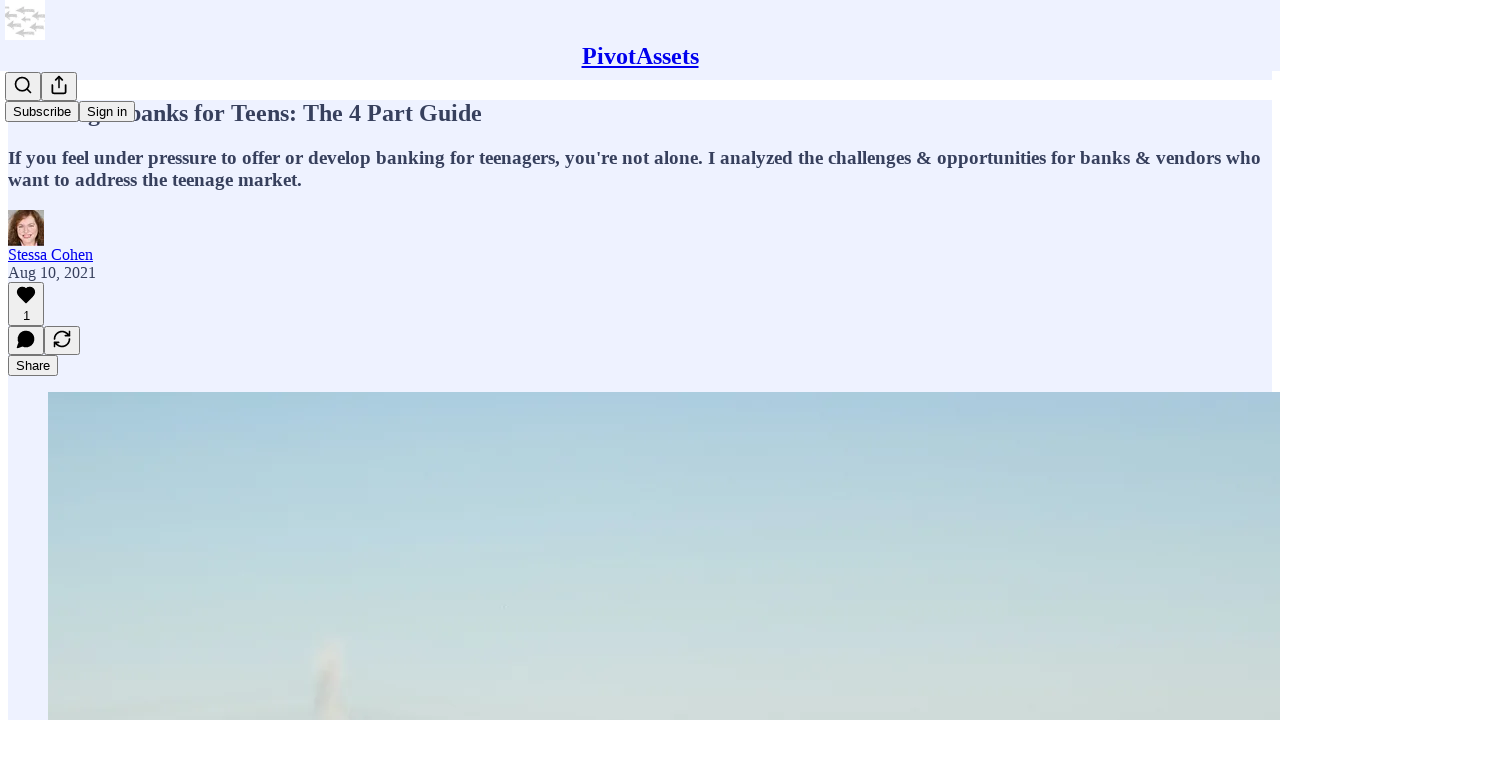

--- FILE ---
content_type: text/html; charset=utf-8
request_url: https://pivotassets.substack.com/p/challenger-banks-for-teens-the-4?r=15yt5&utm_campaign=post&utm_medium=web&ref=cardsftw.com&triedRedirect=true
body_size: 34003
content:
<!DOCTYPE html>
<html lang="en">
    <head>
        <meta charset="utf-8" />
        <meta name="norton-safeweb-site-verification" content="24usqpep0ejc5w6hod3dulxwciwp0djs6c6ufp96av3t4whuxovj72wfkdjxu82yacb7430qjm8adbd5ezlt4592dq4zrvadcn9j9n-0btgdzpiojfzno16-fnsnu7xd" />
        
        <link rel="preconnect" href="https://substackcdn.com" />
        

        
            <title data-rh="true">Challenger banks for Teens: The 4 Part Guide</title>
            
            <meta data-rh="true" name="theme-color" content="#eef2ff"/><meta data-rh="true" property="og:type" content="article"/><meta data-rh="true" property="og:title" content="Challenger banks for Teens: The 4 Part Guide"/><meta data-rh="true" name="twitter:title" content="Challenger banks for Teens: The 4 Part Guide"/><meta data-rh="true" name="description" content="If you feel under pressure to offer or develop banking for teenagers, you&#x27;re not alone. I analyzed the challenges &amp; opportunities for banks &amp; vendors who want to address the teenage market."/><meta data-rh="true" property="og:description" content="If you feel under pressure to offer or develop banking for teenagers, you&#x27;re not alone. I analyzed the challenges &amp; opportunities for banks &amp; vendors who want to address the teenage market."/><meta data-rh="true" name="twitter:description" content="If you feel under pressure to offer or develop banking for teenagers, you&#x27;re not alone. I analyzed the challenges &amp; opportunities for banks &amp; vendors who want to address the teenage market."/><meta data-rh="true" property="og:image" content="https://substackcdn.com/image/fetch/$s_!VSf9!,w_1200,h_675,c_fill,f_jpg,q_auto:good,fl_progressive:steep,g_auto/https%3A%2F%2Fbucketeer-e05bbc84-baa3-437e-9518-adb32be77984.s3.amazonaws.com%2Fpublic%2Fimages%2Fc61cc480-240e-44a7-a74b-0d0e29535c84_4926x3284.jpeg"/><meta data-rh="true" name="twitter:image" content="https://substackcdn.com/image/fetch/$s_!Tme2!,f_auto,q_auto:best,fl_progressive:steep/https%3A%2F%2Fpivotassets.substack.com%2Fapi%2Fv1%2Fpost_preview%2F38068641%2Ftwitter.jpg%3Fversion%3D4"/><meta data-rh="true" name="twitter:card" content="summary_large_image"/>
            
            
        

        

        <style>
          @layer legacy, tailwind, pencraftReset, pencraft;
        </style>

        
        <link rel="preload" as="style" href="https://substackcdn.com/bundle/theme/main.57ec6396ea4b5be03b65.css" />
        
        <link rel="preload" as="style" href="https://substackcdn.com/bundle/theme/color_links.c9908948e2f4e05476e6.css" />
        
        
        
        <link rel="preload" as="font" href="https://fonts.gstatic.com/s/spectral/v13/rnCr-xNNww_2s0amA9M5knjsS_ul.woff2" crossorigin />
        

        
            
                <link rel="stylesheet" type="text/css" href="https://substackcdn.com/bundle/static/css/7276.087307e6.css" />
            
                <link rel="stylesheet" type="text/css" href="https://substackcdn.com/bundle/static/css/7045.3c494d4a.css" />
            
                <link rel="stylesheet" type="text/css" href="https://substackcdn.com/bundle/static/css/852.9cd7f82f.css" />
            
                <link rel="stylesheet" type="text/css" href="https://substackcdn.com/bundle/static/css/8577.8d59a919.css" />
            
                <link rel="stylesheet" type="text/css" href="https://substackcdn.com/bundle/static/css/2967.a39ed2d2.css" />
            
                <link rel="stylesheet" type="text/css" href="https://substackcdn.com/bundle/static/css/5611.463006e7.css" />
            
                <link rel="stylesheet" type="text/css" href="https://substackcdn.com/bundle/static/css/5234.05e42d3b.css" />
            
                <link rel="stylesheet" type="text/css" href="https://substackcdn.com/bundle/static/css/5366.448b38a4.css" />
            
                <link rel="stylesheet" type="text/css" href="https://substackcdn.com/bundle/static/css/3822.95a4038c.css" />
            
                <link rel="stylesheet" type="text/css" href="https://substackcdn.com/bundle/static/css/5014.b664b468.css" />
            
                <link rel="stylesheet" type="text/css" href="https://substackcdn.com/bundle/static/css/main.aba729d8.css" />
            
                <link rel="stylesheet" type="text/css" href="https://substackcdn.com/bundle/static/css/6379.813be60f.css" />
            
                <link rel="stylesheet" type="text/css" href="https://substackcdn.com/bundle/static/css/5014.b664b468.css" />
            
                <link rel="stylesheet" type="text/css" href="https://substackcdn.com/bundle/static/css/3822.95a4038c.css" />
            
                <link rel="stylesheet" type="text/css" href="https://substackcdn.com/bundle/static/css/5366.448b38a4.css" />
            
                <link rel="stylesheet" type="text/css" href="https://substackcdn.com/bundle/static/css/5234.05e42d3b.css" />
            
                <link rel="stylesheet" type="text/css" href="https://substackcdn.com/bundle/static/css/5611.463006e7.css" />
            
                <link rel="stylesheet" type="text/css" href="https://substackcdn.com/bundle/static/css/2967.a39ed2d2.css" />
            
                <link rel="stylesheet" type="text/css" href="https://substackcdn.com/bundle/static/css/8577.8d59a919.css" />
            
                <link rel="stylesheet" type="text/css" href="https://substackcdn.com/bundle/static/css/7045.3c494d4a.css" />
            
        

        
        
        
        
        <meta name="viewport" content="width=device-width, initial-scale=1, maximum-scale=1, user-scalable=0, viewport-fit=cover" />
        <meta name="author" content="Stessa Cohen" />
        <meta property="og:url" content="https://pivotassets.substack.com/p/challenger-banks-for-teens-the-4" />
        
        
        <link rel="canonical" href="https://pivotassets.substack.com/p/challenger-banks-for-teens-the-4" />
        

        

        

        

        
            
                <link rel="shortcut icon" href="https://substackcdn.com/image/fetch/$s_!ou21!,f_auto,q_auto:good,fl_progressive:steep/https%3A%2F%2Fbucketeer-e05bbc84-baa3-437e-9518-adb32be77984.s3.amazonaws.com%2Fpublic%2Fimages%2F35f4325e-3a7a-404f-a58a-34253a977fed%2Ffavicon.ico">
            
        
            
                <link rel="icon" type="image/png" sizes="16x16" href="https://substackcdn.com/image/fetch/$s_!jdF4!,f_auto,q_auto:good,fl_progressive:steep/https%3A%2F%2Fbucketeer-e05bbc84-baa3-437e-9518-adb32be77984.s3.amazonaws.com%2Fpublic%2Fimages%2F35f4325e-3a7a-404f-a58a-34253a977fed%2Ffavicon-16x16.png">
            
        
            
                <link rel="icon" type="image/png" sizes="32x32" href="https://substackcdn.com/image/fetch/$s_!Jv3J!,f_auto,q_auto:good,fl_progressive:steep/https%3A%2F%2Fbucketeer-e05bbc84-baa3-437e-9518-adb32be77984.s3.amazonaws.com%2Fpublic%2Fimages%2F35f4325e-3a7a-404f-a58a-34253a977fed%2Ffavicon-32x32.png">
            
        
            
                <link rel="apple-touch-icon" sizes="57x57" href="https://substackcdn.com/image/fetch/$s_!qO_B!,f_auto,q_auto:good,fl_progressive:steep/https%3A%2F%2Fbucketeer-e05bbc84-baa3-437e-9518-adb32be77984.s3.amazonaws.com%2Fpublic%2Fimages%2F35f4325e-3a7a-404f-a58a-34253a977fed%2Fapple-touch-icon-57x57.png">
            
        
            
                <link rel="apple-touch-icon" sizes="60x60" href="https://substackcdn.com/image/fetch/$s_!4BPM!,f_auto,q_auto:good,fl_progressive:steep/https%3A%2F%2Fbucketeer-e05bbc84-baa3-437e-9518-adb32be77984.s3.amazonaws.com%2Fpublic%2Fimages%2F35f4325e-3a7a-404f-a58a-34253a977fed%2Fapple-touch-icon-60x60.png">
            
        
            
                <link rel="apple-touch-icon" sizes="72x72" href="https://substackcdn.com/image/fetch/$s_!XVRy!,f_auto,q_auto:good,fl_progressive:steep/https%3A%2F%2Fbucketeer-e05bbc84-baa3-437e-9518-adb32be77984.s3.amazonaws.com%2Fpublic%2Fimages%2F35f4325e-3a7a-404f-a58a-34253a977fed%2Fapple-touch-icon-72x72.png">
            
        
            
                <link rel="apple-touch-icon" sizes="76x76" href="https://substackcdn.com/image/fetch/$s_!M6Yx!,f_auto,q_auto:good,fl_progressive:steep/https%3A%2F%2Fbucketeer-e05bbc84-baa3-437e-9518-adb32be77984.s3.amazonaws.com%2Fpublic%2Fimages%2F35f4325e-3a7a-404f-a58a-34253a977fed%2Fapple-touch-icon-76x76.png">
            
        
            
                <link rel="apple-touch-icon" sizes="114x114" href="https://substackcdn.com/image/fetch/$s_!WwRi!,f_auto,q_auto:good,fl_progressive:steep/https%3A%2F%2Fbucketeer-e05bbc84-baa3-437e-9518-adb32be77984.s3.amazonaws.com%2Fpublic%2Fimages%2F35f4325e-3a7a-404f-a58a-34253a977fed%2Fapple-touch-icon-114x114.png">
            
        
            
                <link rel="apple-touch-icon" sizes="120x120" href="https://substackcdn.com/image/fetch/$s_!rtc8!,f_auto,q_auto:good,fl_progressive:steep/https%3A%2F%2Fbucketeer-e05bbc84-baa3-437e-9518-adb32be77984.s3.amazonaws.com%2Fpublic%2Fimages%2F35f4325e-3a7a-404f-a58a-34253a977fed%2Fapple-touch-icon-120x120.png">
            
        
            
                <link rel="apple-touch-icon" sizes="144x144" href="https://substackcdn.com/image/fetch/$s_!5V-b!,f_auto,q_auto:good,fl_progressive:steep/https%3A%2F%2Fbucketeer-e05bbc84-baa3-437e-9518-adb32be77984.s3.amazonaws.com%2Fpublic%2Fimages%2F35f4325e-3a7a-404f-a58a-34253a977fed%2Fapple-touch-icon-144x144.png">
            
        
            
                <link rel="apple-touch-icon" sizes="152x152" href="https://substackcdn.com/image/fetch/$s_!6zxp!,f_auto,q_auto:good,fl_progressive:steep/https%3A%2F%2Fbucketeer-e05bbc84-baa3-437e-9518-adb32be77984.s3.amazonaws.com%2Fpublic%2Fimages%2F35f4325e-3a7a-404f-a58a-34253a977fed%2Fapple-touch-icon-152x152.png">
            
        
            
                <link rel="apple-touch-icon" sizes="167x167" href="https://substackcdn.com/image/fetch/$s_!p6-_!,f_auto,q_auto:good,fl_progressive:steep/https%3A%2F%2Fbucketeer-e05bbc84-baa3-437e-9518-adb32be77984.s3.amazonaws.com%2Fpublic%2Fimages%2F35f4325e-3a7a-404f-a58a-34253a977fed%2Fapple-touch-icon-167x167.png">
            
        
            
                <link rel="apple-touch-icon" sizes="180x180" href="https://substackcdn.com/image/fetch/$s_!vNJK!,f_auto,q_auto:good,fl_progressive:steep/https%3A%2F%2Fbucketeer-e05bbc84-baa3-437e-9518-adb32be77984.s3.amazonaws.com%2Fpublic%2Fimages%2F35f4325e-3a7a-404f-a58a-34253a977fed%2Fapple-touch-icon-180x180.png">
            
        
            
                <link rel="apple-touch-icon" sizes="1024x1024" href="https://substackcdn.com/image/fetch/$s_!-Yx7!,f_auto,q_auto:good,fl_progressive:steep/https%3A%2F%2Fbucketeer-e05bbc84-baa3-437e-9518-adb32be77984.s3.amazonaws.com%2Fpublic%2Fimages%2F35f4325e-3a7a-404f-a58a-34253a977fed%2Fapple-touch-icon-1024x1024.png">
            
        
            
        
            
        
            
        

        

        
            <link rel="alternate" type="application/rss+xml" href="/feed" title="PivotAssets"/>
        

        
        
          <style>
            @font-face{font-family:'Spectral';font-style:italic;font-weight:400;font-display:fallback;src:url(https://fonts.gstatic.com/s/spectral/v13/rnCt-xNNww_2s0amA9M8on7mTNmnUHowCw.woff2) format('woff2');unicode-range:U+0301,U+0400-045F,U+0490-0491,U+04B0-04B1,U+2116}@font-face{font-family:'Spectral';font-style:italic;font-weight:400;font-display:fallback;src:url(https://fonts.gstatic.com/s/spectral/v13/rnCt-xNNww_2s0amA9M8onXmTNmnUHowCw.woff2) format('woff2');unicode-range:U+0102-0103,U+0110-0111,U+0128-0129,U+0168-0169,U+01A0-01A1,U+01AF-01B0,U+0300-0301,U+0303-0304,U+0308-0309,U+0323,U+0329,U+1EA0-1EF9,U+20AB}@font-face{font-family:'Spectral';font-style:italic;font-weight:400;font-display:fallback;src:url(https://fonts.gstatic.com/s/spectral/v13/rnCt-xNNww_2s0amA9M8onTmTNmnUHowCw.woff2) format('woff2');unicode-range:U+0100-02AF,U+0304,U+0308,U+0329,U+1E00-1E9F,U+1EF2-1EFF,U+2020,U+20A0-20AB,U+20AD-20CF,U+2113,U+2C60-2C7F,U+A720-A7FF}@font-face{font-family:'Spectral';font-style:italic;font-weight:400;font-display:fallback;src:url(https://fonts.gstatic.com/s/spectral/v13/rnCt-xNNww_2s0amA9M8onrmTNmnUHo.woff2) format('woff2');unicode-range:U+0000-00FF,U+0131,U+0152-0153,U+02BB-02BC,U+02C6,U+02DA,U+02DC,U+0304,U+0308,U+0329,U+2000-206F,U+2074,U+20AC,U+2122,U+2191,U+2193,U+2212,U+2215,U+FEFF,U+FFFD}@font-face{font-family:'Spectral';font-style:normal;font-weight:400;font-display:fallback;src:url(https://fonts.gstatic.com/s/spectral/v13/rnCr-xNNww_2s0amA9M9knjsS_ulYHs.woff2) format('woff2');unicode-range:U+0301,U+0400-045F,U+0490-0491,U+04B0-04B1,U+2116}@font-face{font-family:'Spectral';font-style:normal;font-weight:400;font-display:fallback;src:url(https://fonts.gstatic.com/s/spectral/v13/rnCr-xNNww_2s0amA9M2knjsS_ulYHs.woff2) format('woff2');unicode-range:U+0102-0103,U+0110-0111,U+0128-0129,U+0168-0169,U+01A0-01A1,U+01AF-01B0,U+0300-0301,U+0303-0304,U+0308-0309,U+0323,U+0329,U+1EA0-1EF9,U+20AB}@font-face{font-family:'Spectral';font-style:normal;font-weight:400;font-display:fallback;src:url(https://fonts.gstatic.com/s/spectral/v13/rnCr-xNNww_2s0amA9M3knjsS_ulYHs.woff2) format('woff2');unicode-range:U+0100-02AF,U+0304,U+0308,U+0329,U+1E00-1E9F,U+1EF2-1EFF,U+2020,U+20A0-20AB,U+20AD-20CF,U+2113,U+2C60-2C7F,U+A720-A7FF}@font-face{font-family:'Spectral';font-style:normal;font-weight:400;font-display:fallback;src:url(https://fonts.gstatic.com/s/spectral/v13/rnCr-xNNww_2s0amA9M5knjsS_ul.woff2) format('woff2');unicode-range:U+0000-00FF,U+0131,U+0152-0153,U+02BB-02BC,U+02C6,U+02DA,U+02DC,U+0304,U+0308,U+0329,U+2000-206F,U+2074,U+20AC,U+2122,U+2191,U+2193,U+2212,U+2215,U+FEFF,U+FFFD}@font-face{font-family:'Spectral';font-style:normal;font-weight:600;font-display:fallback;src:url(https://fonts.gstatic.com/s/spectral/v13/rnCs-xNNww_2s0amA9vmtm3FafaPWnIIMrY.woff2) format('woff2');unicode-range:U+0301,U+0400-045F,U+0490-0491,U+04B0-04B1,U+2116}@font-face{font-family:'Spectral';font-style:normal;font-weight:600;font-display:fallback;src:url(https://fonts.gstatic.com/s/spectral/v13/rnCs-xNNww_2s0amA9vmtm3OafaPWnIIMrY.woff2) format('woff2');unicode-range:U+0102-0103,U+0110-0111,U+0128-0129,U+0168-0169,U+01A0-01A1,U+01AF-01B0,U+0300-0301,U+0303-0304,U+0308-0309,U+0323,U+0329,U+1EA0-1EF9,U+20AB}@font-face{font-family:'Spectral';font-style:normal;font-weight:600;font-display:fallback;src:url(https://fonts.gstatic.com/s/spectral/v13/rnCs-xNNww_2s0amA9vmtm3PafaPWnIIMrY.woff2) format('woff2');unicode-range:U+0100-02AF,U+0304,U+0308,U+0329,U+1E00-1E9F,U+1EF2-1EFF,U+2020,U+20A0-20AB,U+20AD-20CF,U+2113,U+2C60-2C7F,U+A720-A7FF}@font-face{font-family:'Spectral';font-style:normal;font-weight:600;font-display:fallback;src:url(https://fonts.gstatic.com/s/spectral/v13/rnCs-xNNww_2s0amA9vmtm3BafaPWnII.woff2) format('woff2');unicode-range:U+0000-00FF,U+0131,U+0152-0153,U+02BB-02BC,U+02C6,U+02DA,U+02DC,U+0304,U+0308,U+0329,U+2000-206F,U+2074,U+20AC,U+2122,U+2191,U+2193,U+2212,U+2215,U+FEFF,U+FFFD}
            
          </style>
        
        

        <style>:root{--color_theme_bg_pop:#4f46e5;--background_pop:#4f46e5;--color_theme_bg_web:#eef2ff;--cover_bg_color:#eef2ff;--cover_bg_color_secondary:#e0e3f0;--background_pop_darken:#3a30e2;--print_on_pop:#ffffff;--color_theme_bg_pop_darken:#3a30e2;--color_theme_print_on_pop:#ffffff;--color_theme_bg_pop_20:rgba(79, 70, 229, 0.2);--color_theme_bg_pop_30:rgba(79, 70, 229, 0.3);--print_pop:#4f46e5;--color_theme_accent:#4f46e5;--cover_print_primary:#363737;--cover_print_secondary:#757575;--cover_print_tertiary:#b6b6b6;--cover_border_color:#4f46e5;--home_hero:feature;--home_posts:custom;--home_show_top_posts:true;--web_bg_color:#eef2ff;--background_contrast_1:#e0e3f0;--background_contrast_2:#ced1dd;--background_contrast_3:#abaeb7;--background_contrast_4:#898b92;--background_contrast_5:#4b4c51;--color_theme_bg_contrast_1:#e0e3f0;--color_theme_bg_contrast_2:#ced1dd;--color_theme_bg_contrast_3:#abaeb7;--color_theme_bg_contrast_4:#898b92;--color_theme_bg_contrast_5:#4b4c51;--color_theme_bg_elevated:#eef2ff;--color_theme_bg_elevated_secondary:#e0e3f0;--color_theme_bg_elevated_tertiary:#ced1dd;--color_theme_detail:#d6dae6;--background_contrast_pop:rgba(79, 70, 229, 0.4);--color_theme_bg_contrast_pop:rgba(79, 70, 229, 0.4);--theme_bg_is_dark:0;--print_on_web_bg_color:hsl(225.88235294117652, 25.68807339449542%, 28.90196078431373%);--print_secondary_on_web_bg_color:#808287;--background_pop_rgb:79, 70, 229;--color_theme_bg_pop_rgb:79, 70, 229;--color_theme_accent_rgb:79, 70, 229;}</style>

        
            <link rel="stylesheet" href="https://substackcdn.com/bundle/theme/main.57ec6396ea4b5be03b65.css" />
        
            <link rel="stylesheet" href="https://substackcdn.com/bundle/theme/color_links.c9908948e2f4e05476e6.css" />
        

        <style></style>

        

        

        

        
    </head>

    <body class="">
        

        

        

        

        

        

        <div id="entry">
            <div id="main" class="main typography use-theme-bg"><div class="pencraft pc-display-contents pc-reset pubTheme-yiXxQA"><div data-testid="navbar" class="main-menu"><div class="mainMenuContent-DME8DR"><div style="position:relative;height:71px;" class="pencraft pc-display-flex pc-gap-12 pc-paddingLeft-20 pc-paddingRight-20 pc-justifyContent-space-between pc-alignItems-center pc-reset border-bottom-detail-k1F6C4 topBar-pIF0J1"><div style="flex-basis:0px;flex-grow:1;" class="logoContainer-p12gJb"><a href="/" native class="pencraft pc-display-contents pc-reset"><div draggable="false" class="pencraft pc-display-flex pc-position-relative pc-reset"><div style="width:40px;height:40px;" class="pencraft pc-display-flex pc-reset bg-white-ZBV5av pc-borderRadius-sm overflow-hidden-WdpwT6 sizing-border-box-DggLA4"><picture><source type="image/webp" srcset="https://substackcdn.com/image/fetch/$s_!haoh!,w_80,h_80,c_fill,f_webp,q_auto:good,fl_progressive:steep,g_auto/https%3A%2F%2Fbucketeer-e05bbc84-baa3-437e-9518-adb32be77984.s3.amazonaws.com%2Fpublic%2Fimages%2F4ee07476-598e-4bf7-9896-abed04b4e7d7_468x468.png"/><img src="https://substackcdn.com/image/fetch/$s_!haoh!,w_80,h_80,c_fill,f_auto,q_auto:good,fl_progressive:steep,g_auto/https%3A%2F%2Fbucketeer-e05bbc84-baa3-437e-9518-adb32be77984.s3.amazonaws.com%2Fpublic%2Fimages%2F4ee07476-598e-4bf7-9896-abed04b4e7d7_468x468.png" sizes="100vw" alt="PivotAssets" width="80" height="80" style="width:40px;height:40px;" draggable="false" class="img-OACg1c object-fit-cover-u4ReeV pencraft pc-reset"/></picture></div></div></a></div><div style="flex-grow:0;" class="titleContainer-DJYq5v"><h1 class="pencraft pc-reset font-pub-headings-FE5byy reset-IxiVJZ title-oOnUGd"><a href="/" class="pencraft pc-display-contents pc-reset">PivotAssets</a></h1></div><div style="flex-basis:0px;flex-grow:1;" class="pencraft pc-display-flex pc-justifyContent-flex-end pc-alignItems-center pc-reset"><div class="buttonsContainer-SJBuep"><div class="pencraft pc-display-flex pc-gap-8 pc-justifyContent-flex-end pc-alignItems-center pc-reset navbar-buttons"><div class="pencraft pc-display-flex pc-gap-4 pc-reset"><span data-state="closed"><button tabindex="0" type="button" aria-label="Search" class="pencraft pc-reset pencraft iconButton-mq_Et5 iconButtonBase-dJGHgN buttonBase-GK1x3M buttonStyle-r7yGCK size_md-gCDS3o priority_tertiary-rlke8z"><svg xmlns="http://www.w3.org/2000/svg" width="20" height="20" viewBox="0 0 24 24" fill="none" stroke="currentColor" stroke-width="2" stroke-linecap="round" stroke-linejoin="round" class="lucide lucide-search"><circle cx="11" cy="11" r="8"></circle><path d="m21 21-4.3-4.3"></path></svg></button></span><button tabindex="0" type="button" aria-label="Share Publication" id="headlessui-menu-button-P0-5" aria-haspopup="menu" aria-expanded="false" data-headlessui-state class="pencraft pc-reset pencraft iconButton-mq_Et5 iconButtonBase-dJGHgN buttonBase-GK1x3M buttonStyle-r7yGCK size_md-gCDS3o priority_tertiary-rlke8z"><svg xmlns="http://www.w3.org/2000/svg" width="20" height="20" viewBox="0 0 24 24" fill="none" stroke="currentColor" stroke-width="2" stroke-linecap="round" stroke-linejoin="round" class="lucide lucide-share"><path d="M4 12v8a2 2 0 0 0 2 2h12a2 2 0 0 0 2-2v-8"></path><polyline points="16 6 12 2 8 6"></polyline><line x1="12" x2="12" y1="2" y2="15"></line></svg></button></div><button tabindex="0" type="button" data-testid="noncontributor-cta-button" class="pencraft pc-reset pencraft buttonBase-GK1x3M buttonText-X0uSmG buttonStyle-r7yGCK priority_primary-RfbeYt size_md-gCDS3o">Subscribe</button><button tabindex="0" type="button" native data-href="https://substack.com/sign-in?redirect=%2Fp%2Fchallenger-banks-for-teens-the-4%3Fr%3D15yt5%26utm_campaign%3Dpost%26utm_medium%3Dweb%26ref%3Dcardsftw.com%26triedRedirect%3Dtrue&amp;for_pub=pivotassets" class="pencraft pc-reset pencraft buttonBase-GK1x3M buttonText-X0uSmG buttonStyle-r7yGCK priority_tertiary-rlke8z size_md-gCDS3o">Sign in</button></div></div></div></div></div><div style="height:72px;"></div></div></div><div><script type="application/ld+json">{"@context":"https://schema.org","@type":"NewsArticle","url":"https://pivotassets.substack.com/p/challenger-banks-for-teens-the-4","mainEntityOfPage":"https://pivotassets.substack.com/p/challenger-banks-for-teens-the-4","headline":"Challenger banks for Teens: The 4 Part Guide","description":"If you feel under pressure to offer or develop banking for teenagers, you're not alone. I analyzed the challenges & opportunities for banks & vendors who want to address the teenage market.","image":[{"@type":"ImageObject","url":"https://substackcdn.com/image/fetch/$s_!VSf9!,f_auto,q_auto:good,fl_progressive:steep/https%3A%2F%2Fbucketeer-e05bbc84-baa3-437e-9518-adb32be77984.s3.amazonaws.com%2Fpublic%2Fimages%2Fc61cc480-240e-44a7-a74b-0d0e29535c84_4926x3284.jpeg"}],"datePublished":"2021-08-10T13:00:48+00:00","dateModified":"2021-08-10T13:00:48+00:00","isAccessibleForFree":true,"author":[{"@type":"Person","name":"Stessa Cohen","url":"https://substack.com/@pivotassets","description":"Independent financial services analyst, strategic advisor and consultant","identifier":"user:1731204","image":{"@type":"ImageObject","contentUrl":"https://substackcdn.com/image/fetch/$s_!mVUl!,f_auto,q_auto:good,fl_progressive:steep/https%3A%2F%2Fbucketeer-e05bbc84-baa3-437e-9518-adb32be77984.s3.amazonaws.com%2Fpublic%2Fimages%2Fd4e3410f-5a69-452a-97c4-104467c617aa_576x449.png","thumbnailUrl":"https://substackcdn.com/image/fetch/$s_!mVUl!,w_128,h_128,c_limit,f_auto,q_auto:good,fl_progressive:steep/https%3A%2F%2Fbucketeer-e05bbc84-baa3-437e-9518-adb32be77984.s3.amazonaws.com%2Fpublic%2Fimages%2Fd4e3410f-5a69-452a-97c4-104467c617aa_576x449.png"}}],"publisher":{"@type":"Organization","name":"PivotAssets","url":"https://pivotassets.substack.com","description":"Stessa Cohen brings her curiosity, experience & expertise in & around fintech & banking industry to new thoughts & views about change & innovation in banking, fintech and elsewhere. ","interactionStatistic":{"@type":"InteractionCounter","name":"Subscribers","interactionType":"https://schema.org/SubscribeAction","userInteractionCount":1000},"identifier":"pub:61310","logo":{"@type":"ImageObject","url":"https://substackcdn.com/image/fetch/$s_!haoh!,f_auto,q_auto:good,fl_progressive:steep/https%3A%2F%2Fbucketeer-e05bbc84-baa3-437e-9518-adb32be77984.s3.amazonaws.com%2Fpublic%2Fimages%2F4ee07476-598e-4bf7-9896-abed04b4e7d7_468x468.png","contentUrl":"https://substackcdn.com/image/fetch/$s_!haoh!,f_auto,q_auto:good,fl_progressive:steep/https%3A%2F%2Fbucketeer-e05bbc84-baa3-437e-9518-adb32be77984.s3.amazonaws.com%2Fpublic%2Fimages%2F4ee07476-598e-4bf7-9896-abed04b4e7d7_468x468.png","thumbnailUrl":"https://substackcdn.com/image/fetch/$s_!haoh!,w_128,h_128,c_limit,f_auto,q_auto:good,fl_progressive:steep/https%3A%2F%2Fbucketeer-e05bbc84-baa3-437e-9518-adb32be77984.s3.amazonaws.com%2Fpublic%2Fimages%2F4ee07476-598e-4bf7-9896-abed04b4e7d7_468x468.png"},"image":{"@type":"ImageObject","url":"https://substackcdn.com/image/fetch/$s_!haoh!,f_auto,q_auto:good,fl_progressive:steep/https%3A%2F%2Fbucketeer-e05bbc84-baa3-437e-9518-adb32be77984.s3.amazonaws.com%2Fpublic%2Fimages%2F4ee07476-598e-4bf7-9896-abed04b4e7d7_468x468.png","contentUrl":"https://substackcdn.com/image/fetch/$s_!haoh!,f_auto,q_auto:good,fl_progressive:steep/https%3A%2F%2Fbucketeer-e05bbc84-baa3-437e-9518-adb32be77984.s3.amazonaws.com%2Fpublic%2Fimages%2F4ee07476-598e-4bf7-9896-abed04b4e7d7_468x468.png","thumbnailUrl":"https://substackcdn.com/image/fetch/$s_!haoh!,w_128,h_128,c_limit,f_auto,q_auto:good,fl_progressive:steep/https%3A%2F%2Fbucketeer-e05bbc84-baa3-437e-9518-adb32be77984.s3.amazonaws.com%2Fpublic%2Fimages%2F4ee07476-598e-4bf7-9896-abed04b4e7d7_468x468.png"}},"interactionStatistic":[{"@type":"InteractionCounter","interactionType":"https://schema.org/LikeAction","userInteractionCount":1},{"@type":"InteractionCounter","interactionType":"https://schema.org/ShareAction","userInteractionCount":0},{"@type":"InteractionCounter","interactionType":"https://schema.org/CommentAction","userInteractionCount":0}]}</script><div aria-label="Post" role="main" class="single-post-container"><div class="container"><div class="single-post"><div class="pencraft pc-display-contents pc-reset pubTheme-yiXxQA"><article class="typography newsletter-post post"><div role="region" aria-label="Post header" class="post-header"><h1 dir="auto" class="post-title published title-X77sOw">Challenger banks for Teens: The 4 Part Guide</h1><h3 dir="auto" class="subtitle subtitle-HEEcLo">If you feel under pressure to offer or develop banking for teenagers, you're not alone. I analyzed the challenges &amp; opportunities for banks &amp; vendors who want to address the teenage market.  </h3><div aria-label="Post UFI" role="region" class="pencraft pc-display-flex pc-flexDirection-column pc-paddingBottom-16 pc-reset"><div class="pencraft pc-display-flex pc-flexDirection-column pc-paddingTop-16 pc-paddingBottom-16 pc-reset"><div class="pencraft pc-display-flex pc-gap-12 pc-alignItems-center pc-reset byline-wrapper"><div class="pencraft pc-display-flex pc-reset"><div class="pencraft pc-display-flex pc-flexDirection-row pc-gap-8 pc-alignItems-center pc-justifyContent-flex-start pc-reset"><div style="--scale:36px;--offset:9px;--border-width:4.5px;" class="pencraft pc-display-flex pc-flexDirection-row pc-alignItems-center pc-justifyContent-flex-start pc-reset ltr-qDBmby"><a href="https://substack.com/@pivotassets" aria-label="View Stessa Cohen's profile" class="pencraft pc-display-contents pc-reset"><div style="--scale:36px;" tabindex="0" class="pencraft pc-display-flex pc-width-36 pc-height-36 pc-justifyContent-center pc-alignItems-center pc-position-relative pc-reset bg-secondary-UUD3_J flex-auto-j3S2WA animate-XFJxE4 outline-detail-vcQLyr pc-borderRadius-full overflow-hidden-WdpwT6 sizing-border-box-DggLA4 pressable-sm-YIJFKJ showFocus-sk_vEm container-TAtrWj interactive-UkK0V6 avatar-u8q6xB last-JfNEJ_"><div style="--scale:36px;" title="Stessa Cohen" class="pencraft pc-display-flex pc-width-36 pc-height-36 pc-justifyContent-center pc-alignItems-center pc-position-relative pc-reset bg-secondary-UUD3_J flex-auto-j3S2WA outline-detail-vcQLyr pc-borderRadius-full overflow-hidden-WdpwT6 sizing-border-box-DggLA4 container-TAtrWj"><picture><source type="image/webp" srcset="https://substackcdn.com/image/fetch/$s_!mVUl!,w_36,h_36,c_fill,f_webp,q_auto:good,fl_progressive:steep/https%3A%2F%2Fbucketeer-e05bbc84-baa3-437e-9518-adb32be77984.s3.amazonaws.com%2Fpublic%2Fimages%2Fd4e3410f-5a69-452a-97c4-104467c617aa_576x449.png 36w, https://substackcdn.com/image/fetch/$s_!mVUl!,w_72,h_72,c_fill,f_webp,q_auto:good,fl_progressive:steep/https%3A%2F%2Fbucketeer-e05bbc84-baa3-437e-9518-adb32be77984.s3.amazonaws.com%2Fpublic%2Fimages%2Fd4e3410f-5a69-452a-97c4-104467c617aa_576x449.png 72w, https://substackcdn.com/image/fetch/$s_!mVUl!,w_108,h_108,c_fill,f_webp,q_auto:good,fl_progressive:steep/https%3A%2F%2Fbucketeer-e05bbc84-baa3-437e-9518-adb32be77984.s3.amazonaws.com%2Fpublic%2Fimages%2Fd4e3410f-5a69-452a-97c4-104467c617aa_576x449.png 108w" sizes="36px"/><img src="https://substackcdn.com/image/fetch/$s_!mVUl!,w_36,h_36,c_fill,f_auto,q_auto:good,fl_progressive:steep/https%3A%2F%2Fbucketeer-e05bbc84-baa3-437e-9518-adb32be77984.s3.amazonaws.com%2Fpublic%2Fimages%2Fd4e3410f-5a69-452a-97c4-104467c617aa_576x449.png" sizes="36px" alt="Stessa Cohen's avatar" srcset="https://substackcdn.com/image/fetch/$s_!mVUl!,w_36,h_36,c_fill,f_auto,q_auto:good,fl_progressive:steep/https%3A%2F%2Fbucketeer-e05bbc84-baa3-437e-9518-adb32be77984.s3.amazonaws.com%2Fpublic%2Fimages%2Fd4e3410f-5a69-452a-97c4-104467c617aa_576x449.png 36w, https://substackcdn.com/image/fetch/$s_!mVUl!,w_72,h_72,c_fill,f_auto,q_auto:good,fl_progressive:steep/https%3A%2F%2Fbucketeer-e05bbc84-baa3-437e-9518-adb32be77984.s3.amazonaws.com%2Fpublic%2Fimages%2Fd4e3410f-5a69-452a-97c4-104467c617aa_576x449.png 72w, https://substackcdn.com/image/fetch/$s_!mVUl!,w_108,h_108,c_fill,f_auto,q_auto:good,fl_progressive:steep/https%3A%2F%2Fbucketeer-e05bbc84-baa3-437e-9518-adb32be77984.s3.amazonaws.com%2Fpublic%2Fimages%2Fd4e3410f-5a69-452a-97c4-104467c617aa_576x449.png 108w" width="36" height="36" draggable="false" class="img-OACg1c object-fit-cover-u4ReeV pencraft pc-reset"/></picture></div></div></a></div></div></div><div class="pencraft pc-display-flex pc-flexDirection-column pc-reset"><div class="pencraft pc-reset color-pub-primary-text-NyXPlw line-height-20-t4M0El font-meta-MWBumP size-11-NuY2Zx weight-medium-fw81nC transform-uppercase-yKDgcq reset-IxiVJZ meta-EgzBVA"><span data-state="closed"><a href="https://substack.com/@pivotassets" class="pencraft pc-reset decoration-hover-underline-ClDVRM reset-IxiVJZ">Stessa Cohen</a></span></div><div class="pencraft pc-display-flex pc-gap-4 pc-reset"><div class="pencraft pc-reset color-pub-secondary-text-hGQ02T line-height-20-t4M0El font-meta-MWBumP size-11-NuY2Zx weight-medium-fw81nC transform-uppercase-yKDgcq reset-IxiVJZ meta-EgzBVA">Aug 10, 2021</div></div></div></div></div><div class="pencraft pc-display-flex pc-gap-16 pc-paddingTop-16 pc-paddingBottom-16 pc-justifyContent-space-between pc-alignItems-center pc-reset flex-grow-rzmknG border-top-detail-themed-k9TZAY border-bottom-detail-themed-Ua9186 post-ufi"><div class="pencraft pc-display-flex pc-gap-8 pc-reset"><div class="like-button-container post-ufi-button style-button"><button tabindex="0" type="button" aria-label="Like (1)" aria-pressed="false" class="pencraft pc-reset pencraft post-ufi-button style-button has-label with-border"><svg role="img" style="height:20px;width:20px;" width="20" height="20" viewBox="0 0 24 24" fill="#000000" stroke-width="2" stroke="#000" xmlns="http://www.w3.org/2000/svg" class="icon"><g><title></title><svg xmlns="http://www.w3.org/2000/svg" width="24" height="24" viewBox="0 0 24 24" stroke-width="2" stroke-linecap="round" stroke-linejoin="round" class="lucide lucide-heart"><path d="M19 14c1.49-1.46 3-3.21 3-5.5A5.5 5.5 0 0 0 16.5 3c-1.76 0-3 .5-4.5 2-1.5-1.5-2.74-2-4.5-2A5.5 5.5 0 0 0 2 8.5c0 2.3 1.5 4.05 3 5.5l7 7Z"></path></svg></g></svg><div class="label">1</div></button></div><button tabindex="0" type="button" aria-label="View comments (0)" data-href="https://pivotassets.substack.com/p/challenger-banks-for-teens-the-4/comments" class="pencraft pc-reset pencraft post-ufi-button style-button post-ufi-comment-button no-label with-border"><svg role="img" style="height:20px;width:20px;" width="20" height="20" viewBox="0 0 24 24" fill="#000000" stroke-width="2" stroke="#000" xmlns="http://www.w3.org/2000/svg" class="icon"><g><title></title><svg xmlns="http://www.w3.org/2000/svg" width="24" height="24" viewBox="0 0 24 24" stroke-width="2" stroke-linecap="round" stroke-linejoin="round" class="lucide lucide-message-circle"><path d="M7.9 20A9 9 0 1 0 4 16.1L2 22Z"></path></svg></g></svg></button><button tabindex="0" type="button" class="pencraft pc-reset pencraft post-ufi-button style-button no-label with-border"><svg role="img" style="height:20px;width:20px;" width="20" height="20" viewBox="0 0 24 24" fill="none" stroke-width="2" stroke="#000" xmlns="http://www.w3.org/2000/svg" class="icon"><g><title></title><path d="M21 3V8M21 8H16M21 8L18 5.29962C16.7056 4.14183 15.1038 3.38328 13.3879 3.11547C11.6719 2.84766 9.9152 3.08203 8.32951 3.79031C6.74382 4.49858 5.39691 5.65051 4.45125 7.10715C3.5056 8.5638 3.00158 10.2629 3 11.9996M3 21V16M3 16H8M3 16L6 18.7C7.29445 19.8578 8.89623 20.6163 10.6121 20.8841C12.3281 21.152 14.0848 20.9176 15.6705 20.2093C17.2562 19.501 18.6031 18.3491 19.5487 16.8925C20.4944 15.4358 20.9984 13.7367 21 12" stroke-linecap="round" stroke-linejoin="round"></path></g></svg></button></div><div class="pencraft pc-display-flex pc-gap-8 pc-reset"><button tabindex="0" type="button" class="pencraft pc-reset pencraft post-ufi-button style-button has-label with-border"><div class="label">Share</div></button></div></div></div></div><div class="visibility-check"></div><div><div class="available-content"><div dir="auto" class="body markup"><div class="captioned-image-container"><figure><a target="_blank" href="https://substackcdn.com/image/fetch/$s_!VSf9!,f_auto,q_auto:good,fl_progressive:steep/https%3A%2F%2Fbucketeer-e05bbc84-baa3-437e-9518-adb32be77984.s3.amazonaws.com%2Fpublic%2Fimages%2Fc61cc480-240e-44a7-a74b-0d0e29535c84_4926x3284.jpeg" data-component-name="Image2ToDOM" rel class="image-link image2 is-viewable-img can-restack"><div class="image2-inset can-restack"><picture><source type="image/webp" srcset="https://substackcdn.com/image/fetch/$s_!VSf9!,w_424,c_limit,f_webp,q_auto:good,fl_progressive:steep/https%3A%2F%2Fbucketeer-e05bbc84-baa3-437e-9518-adb32be77984.s3.amazonaws.com%2Fpublic%2Fimages%2Fc61cc480-240e-44a7-a74b-0d0e29535c84_4926x3284.jpeg 424w, https://substackcdn.com/image/fetch/$s_!VSf9!,w_848,c_limit,f_webp,q_auto:good,fl_progressive:steep/https%3A%2F%2Fbucketeer-e05bbc84-baa3-437e-9518-adb32be77984.s3.amazonaws.com%2Fpublic%2Fimages%2Fc61cc480-240e-44a7-a74b-0d0e29535c84_4926x3284.jpeg 848w, https://substackcdn.com/image/fetch/$s_!VSf9!,w_1272,c_limit,f_webp,q_auto:good,fl_progressive:steep/https%3A%2F%2Fbucketeer-e05bbc84-baa3-437e-9518-adb32be77984.s3.amazonaws.com%2Fpublic%2Fimages%2Fc61cc480-240e-44a7-a74b-0d0e29535c84_4926x3284.jpeg 1272w, https://substackcdn.com/image/fetch/$s_!VSf9!,w_1456,c_limit,f_webp,q_auto:good,fl_progressive:steep/https%3A%2F%2Fbucketeer-e05bbc84-baa3-437e-9518-adb32be77984.s3.amazonaws.com%2Fpublic%2Fimages%2Fc61cc480-240e-44a7-a74b-0d0e29535c84_4926x3284.jpeg 1456w" sizes="100vw"/><img src="https://substackcdn.com/image/fetch/$s_!VSf9!,w_1456,c_limit,f_auto,q_auto:good,fl_progressive:steep/https%3A%2F%2Fbucketeer-e05bbc84-baa3-437e-9518-adb32be77984.s3.amazonaws.com%2Fpublic%2Fimages%2Fc61cc480-240e-44a7-a74b-0d0e29535c84_4926x3284.jpeg" width="1456" height="971" data-attrs="{&quot;src&quot;:&quot;https://bucketeer-e05bbc84-baa3-437e-9518-adb32be77984.s3.amazonaws.com/public/images/c61cc480-240e-44a7-a74b-0d0e29535c84_4926x3284.jpeg&quot;,&quot;srcNoWatermark&quot;:null,&quot;fullscreen&quot;:null,&quot;imageSize&quot;:null,&quot;height&quot;:971,&quot;width&quot;:1456,&quot;resizeWidth&quot;:null,&quot;bytes&quot;:1922235,&quot;alt&quot;:null,&quot;title&quot;:null,&quot;type&quot;:&quot;image/jpeg&quot;,&quot;href&quot;:null,&quot;belowTheFold&quot;:false,&quot;topImage&quot;:true,&quot;internalRedirect&quot;:null,&quot;isProcessing&quot;:false,&quot;align&quot;:null,&quot;offset&quot;:false}" alt srcset="https://substackcdn.com/image/fetch/$s_!VSf9!,w_424,c_limit,f_auto,q_auto:good,fl_progressive:steep/https%3A%2F%2Fbucketeer-e05bbc84-baa3-437e-9518-adb32be77984.s3.amazonaws.com%2Fpublic%2Fimages%2Fc61cc480-240e-44a7-a74b-0d0e29535c84_4926x3284.jpeg 424w, https://substackcdn.com/image/fetch/$s_!VSf9!,w_848,c_limit,f_auto,q_auto:good,fl_progressive:steep/https%3A%2F%2Fbucketeer-e05bbc84-baa3-437e-9518-adb32be77984.s3.amazonaws.com%2Fpublic%2Fimages%2Fc61cc480-240e-44a7-a74b-0d0e29535c84_4926x3284.jpeg 848w, https://substackcdn.com/image/fetch/$s_!VSf9!,w_1272,c_limit,f_auto,q_auto:good,fl_progressive:steep/https%3A%2F%2Fbucketeer-e05bbc84-baa3-437e-9518-adb32be77984.s3.amazonaws.com%2Fpublic%2Fimages%2Fc61cc480-240e-44a7-a74b-0d0e29535c84_4926x3284.jpeg 1272w, https://substackcdn.com/image/fetch/$s_!VSf9!,w_1456,c_limit,f_auto,q_auto:good,fl_progressive:steep/https%3A%2F%2Fbucketeer-e05bbc84-baa3-437e-9518-adb32be77984.s3.amazonaws.com%2Fpublic%2Fimages%2Fc61cc480-240e-44a7-a74b-0d0e29535c84_4926x3284.jpeg 1456w" sizes="100vw" fetchpriority="high" class="sizing-normal"/></picture><div class="image-link-expand"><div class="pencraft pc-display-flex pc-gap-8 pc-reset"><button tabindex="0" type="button" class="pencraft pc-reset pencraft icon-container restack-image"><svg role="img" style="height:20px;width:20px" width="20" height="20" viewBox="0 0 20 20" fill="none" stroke-width="1.5" stroke="var(--color-fg-primary)" stroke-linecap="round" stroke-linejoin="round" xmlns="http://www.w3.org/2000/svg"><g><title></title><path d="M2.53001 7.81595C3.49179 4.73911 6.43281 2.5 9.91173 2.5C13.1684 2.5 15.9537 4.46214 17.0852 7.23684L17.6179 8.67647M17.6179 8.67647L18.5002 4.26471M17.6179 8.67647L13.6473 6.91176M17.4995 12.1841C16.5378 15.2609 13.5967 17.5 10.1178 17.5C6.86118 17.5 4.07589 15.5379 2.94432 12.7632L2.41165 11.3235M2.41165 11.3235L1.5293 15.7353M2.41165 11.3235L6.38224 13.0882"></path></g></svg></button><button tabindex="0" type="button" class="pencraft pc-reset pencraft icon-container view-image"><svg xmlns="http://www.w3.org/2000/svg" width="20" height="20" viewBox="0 0 24 24" fill="none" stroke="currentColor" stroke-width="2" stroke-linecap="round" stroke-linejoin="round" class="lucide lucide-maximize2 lucide-maximize-2"><polyline points="15 3 21 3 21 9"></polyline><polyline points="9 21 3 21 3 15"></polyline><line x1="21" x2="14" y1="3" y2="10"></line><line x1="3" x2="10" y1="21" y2="14"></line></svg></button></div></div></div></a></figure></div><p><span>Photo by </span><a href="https://unsplash.com/@_visalli?utm_source=unsplash&amp;utm_medium=referral&amp;utm_content=creditCopyText" rel>Antonino Visalli</a><span> on </span><a href="https://unsplash.com/s/photos/teenagers?utm_source=unsplash&amp;utm_medium=referral&amp;utm_content=creditCopyText" rel>Unsplash</a></p><p><span>If you’re a banker, you’re feeling the pressure to develop &amp; deliver “teenager products.” In just the US alone, </span><a href="https://www.step.com" rel>Step</a><span>, </span><a href="https://www.verizon.com/solutions-and-services/family-money/" rel>Verizon Family Money</a><span> &amp; </span><a href="https://www.tillfinancial.io/" rel>Till</a><span> opened in 2021 for business. </span></p><p><span>More financial institutions also likely feel the pressure with the </span><a href="https://talkinginfluence.com/2021/07/20/tiktok-bans-buy-now-pay-later-bnpl-advertising/" rel>growing teen use of Buy-Now-Pay-Later</a><span> and Square’s announcements that they have acquired both an industrial </span><a href="https://www.forbes.com/sites/donnafuscaldo/2020/03/18/square-gets-the-nod-to-operate-a-bank/?sh=2c8f108b3404" rel>bank</a><span> and </span><a href="https://www.nasdaq.com/articles/square-to-buy-australias-afterpay-in-%2429-bln-all-stock-deal-2021-08-01" rel>Afterpay</a><span>, a Buy-Now-Pay-Later provider. </span></p><p>If you’re a fintech or banking software vendor, you’re also feeling the pressure to offer “teen banking” capabilities to your customers. </p><p>What to do? What is a teenage banking product? Are they just like banking services for adults? What do teenagers need? Should we create a challenger bank for teenagers?  Do teenagers need banking services at all?</p><p>I wrote 4 newsletters analyzing the challenges - and yes, opportunities - of meeting the needs of teenagers.</p><ol><li><p><a href="https://pivotassets.substack.com/p/rages-like-sea-shanties-and-banks" rel>Rages like Sea Shanties &amp; Banks for Teens Won’t Last</a><span> - What does the current interest in sea shanties have in comment with challenger banks for teens? I define the challenges that banks for teens face &amp; analyze the teen demographic in terms of the </span><a href="https://pivotassets.substack.com/p/four-lessons-digital-banking-vendors" rel>hidden tribes framework</a><span>.  </span></p></li><li><p><a href="https://pivotassets.substack.com/p/the-complex-teenage-financial-supply" rel>The Complex Teenage Financial Supply Chain</a><span> - Teenager market is different from the adult consumer market in a lot of ways. For one, teens typically can’t open a bank account by themselves. For another, they are already using payments apps. </span></p></li><li><p><a href="https://pivotassets.substack.com/p/fun-fun-fun-till-her-daddy-takes" rel>Fun, Fun, Fun, til Her Daddy Takes Her T-Bird Away</a><span> - Teens may look like adults, talk like adults, and have a bunch of disposable income, but they aren’t adults. Their brains work differently. And that should be a red flag — and an opportunity.</span></p></li><li><p><a href="https://pivotassets.substack.com/p/teen-customers-always-grow-up" rel>Teenagers Always Grow Up</a><span> - Banks focused on the teen market must always be focused on 2 activities at the same time: 1) Preparing for customers to age out of their bank and 2) acquiring new customers to replace those aging out.  Also, bankers evaluating financial services for teens should consider the similarities of the situation to port &amp; sherry. </span></p></li></ol><div data-component-name="SubscribeWidget" class="subscribe-widget"><div class="pencraft pc-display-flex pc-justifyContent-center pc-reset"><div class="container-IpPqBD"><form action="/api/v1/free?nojs=true" method="post" novalidate class="form form-M5sC90"><input type="hidden" name="first_url" value/><input type="hidden" name="first_referrer" value/><input type="hidden" name="current_url"/><input type="hidden" name="current_referrer"/><input type="hidden" name="first_session_url" value/><input type="hidden" name="first_session_referrer" value/><input type="hidden" name="referral_code"/><input type="hidden" name="source" value="subscribe-widget"/><input type="hidden" name="referring_pub_id"/><input type="hidden" name="additional_referring_pub_ids"/><div class="sideBySideWrap-vGXrwP"><div class="emailInputWrapper-QlA86j"><div class="pencraft pc-display-flex pc-minWidth-0 pc-position-relative pc-reset flex-auto-j3S2WA"><input name="email" placeholder="Type your email..." type="email" class="pencraft emailInput-OkIMeB input-y4v6N4 inputText-pV_yWb"/></div></div><button tabindex="0" type="submit" disabled class="pencraft pc-reset pencraft rightButton primary subscribe-btn button-VFSdkv buttonBase-GK1x3M"><span class="button-text ">Subscribe</span></button></div><div id="error-container"></div></form></div></div></div><h1 class="header-anchor-post">Me, Elsewhere<div class="pencraft pc-display-flex pc-alignItems-center pc-position-absolute pc-reset header-anchor-parent"><div class="pencraft pc-display-contents pc-reset pubTheme-yiXxQA"><div id="§me-elsewhere" class="pencraft pc-reset header-anchor offset-top"></div><button tabindex="0" type="button" aria-label="Link" data-href="https://pivotassets.substack.com/i/38068641/me-elsewhere" class="pencraft pc-reset pencraft iconButton-mq_Et5 iconButtonBase-dJGHgN buttonBase-GK1x3M buttonStyle-r7yGCK size_sm-G3LciD priority_secondary-S63h9o"><svg xmlns="http://www.w3.org/2000/svg" width="18" height="18" viewBox="0 0 24 24" fill="none" stroke="currentColor" stroke-width="2" stroke-linecap="round" stroke-linejoin="round" class="lucide lucide-link"><path d="M10 13a5 5 0 0 0 7.54.54l3-3a5 5 0 0 0-7.07-7.07l-1.72 1.71"></path><path d="M14 11a5 5 0 0 0-7.54-.54l-3 3a5 5 0 0 0 7.07 7.07l1.71-1.71"></path></svg></button></div></div></h1><ul><li><p><a href="https://youtu.be/aOzKNYY9hl0" rel>Think like a Challenger:</a><span> How banks and credit unions can compete and win - I recently moderated this conversation on challenger banks with </span><a href="https://twitter.com/Clagett" rel>Bryan Clagett</a><span> of </span><a href="https://moven.com/" rel>Moven </a><span>and </span><a href="https://www.youtube.com/watch?v=725jF2U4z8g&amp;t=41s" rel>Ted Brown</a><span> of </span><a href="https://digitalonboarding.com/" rel>Digital Onboarding</a><span>. And, yes, I talked about challenger banks for teenagers.</span></p></li><li><p><a href="https://www.linkedin.com/feed/update/urn:li:activity:6790334820426817536/" rel>Does it Fit Me? The Next Step in Digital Banking Transformation</a></p></li></ul><ul><li><p><span>Digital banking transformation’s surprising secret for success in Entersekt’s ebook </span><a href="https://www.entersekt.com/resources/white-papers/ebook-new-directions-authentication" rel>New Directions in Authentication</a></p></li></ul><p><span>Yes, these things I wrote for or did with clients and they may ask you for information before you can download or watch them. If you’re interested in collaborating with me, contact me at </span><a href="mailto://stessa@pivotassets.co" rel>stessa@pivotassets.co</a><span>.</span></p><h1 class="header-anchor-post">Who writes PivotAssets?<div class="pencraft pc-display-flex pc-alignItems-center pc-position-absolute pc-reset header-anchor-parent"><div class="pencraft pc-display-contents pc-reset pubTheme-yiXxQA"><div id="§who-writes-pivotassets" class="pencraft pc-reset header-anchor offset-top"></div><button tabindex="0" type="button" aria-label="Link" data-href="https://pivotassets.substack.com/i/38068641/who-writes-pivotassets" class="pencraft pc-reset pencraft iconButton-mq_Et5 iconButtonBase-dJGHgN buttonBase-GK1x3M buttonStyle-r7yGCK size_sm-G3LciD priority_secondary-S63h9o"><svg xmlns="http://www.w3.org/2000/svg" width="18" height="18" viewBox="0 0 24 24" fill="none" stroke="currentColor" stroke-width="2" stroke-linecap="round" stroke-linejoin="round" class="lucide lucide-link"><path d="M10 13a5 5 0 0 0 7.54.54l3-3a5 5 0 0 0-7.07-7.07l-1.72 1.71"></path><path d="M14 11a5 5 0 0 0-7.54-.54l-3 3a5 5 0 0 0 7.07 7.07l1.71-1.71"></path></svg></button></div></div></h1><p><span>I’m an </span><a href="https://www.pivotassets.co/" rel>independent analyst</a><span> &amp; </span><a href="https://www.pivotassets.co/" rel>consultant</a><span> &amp; former Gartner analyst. I’ve worked in and covered the banking industry for over 2 decades. I write about digital banking in this newsletter - not to confirm what you know (and you are plenty smart!) but to give you a fresh perspective &amp; analysis on the transformation that is —and isn’t happening - in the industry.</span></p><p><span>I write this newsletter for people and companies who are trying to differentiate their banking software in an increasingly competitive market. That could be people who work at software companies currently developing banking software or people at vendors that want to move vertically into the banking market.  </span><strong>It’s also for bankers and investors </strong><span>who want to know more about digital banking transformation strategies &amp; the technologies that power them.</span></p><div data-component-name="SubscribeWidget" class="subscribe-widget"><div class="pencraft pc-display-flex pc-justifyContent-center pc-reset"><div class="container-IpPqBD"><form action="/api/v1/free?nojs=true" method="post" novalidate class="form form-M5sC90"><input type="hidden" name="first_url" value/><input type="hidden" name="first_referrer" value/><input type="hidden" name="current_url"/><input type="hidden" name="current_referrer"/><input type="hidden" name="first_session_url" value/><input type="hidden" name="first_session_referrer" value/><input type="hidden" name="referral_code"/><input type="hidden" name="source" value="subscribe-widget"/><input type="hidden" name="referring_pub_id"/><input type="hidden" name="additional_referring_pub_ids"/><div class="sideBySideWrap-vGXrwP"><div class="emailInputWrapper-QlA86j"><div class="pencraft pc-display-flex pc-minWidth-0 pc-position-relative pc-reset flex-auto-j3S2WA"><input name="email" placeholder="Type your email..." type="email" class="pencraft emailInput-OkIMeB input-y4v6N4 inputText-pV_yWb"/></div></div><button tabindex="0" type="submit" disabled class="pencraft pc-reset pencraft rightButton primary subscribe-btn button-VFSdkv buttonBase-GK1x3M"><span class="button-text ">Subscribe</span></button></div><div id="error-container"></div></form></div></div></div></div></div><div class="visibility-check"></div><div class="post-footer"><div class="pencraft pc-display-flex pc-gap-16 pc-paddingTop-16 pc-paddingBottom-16 pc-justifyContent-space-between pc-alignItems-center pc-reset flex-grow-rzmknG border-top-detail-themed-k9TZAY border-bottom-detail-themed-Ua9186 post-ufi"><div class="pencraft pc-display-flex pc-gap-8 pc-reset"><div class="like-button-container post-ufi-button style-button"><button tabindex="0" type="button" aria-label="Like (1)" aria-pressed="false" class="pencraft pc-reset pencraft post-ufi-button style-button has-label with-border"><svg role="img" style="height:20px;width:20px;" width="20" height="20" viewBox="0 0 24 24" fill="#000000" stroke-width="2" stroke="#000" xmlns="http://www.w3.org/2000/svg" class="icon"><g><title></title><svg xmlns="http://www.w3.org/2000/svg" width="24" height="24" viewBox="0 0 24 24" stroke-width="2" stroke-linecap="round" stroke-linejoin="round" class="lucide lucide-heart"><path d="M19 14c1.49-1.46 3-3.21 3-5.5A5.5 5.5 0 0 0 16.5 3c-1.76 0-3 .5-4.5 2-1.5-1.5-2.74-2-4.5-2A5.5 5.5 0 0 0 2 8.5c0 2.3 1.5 4.05 3 5.5l7 7Z"></path></svg></g></svg><div class="label">1</div></button></div><button tabindex="0" type="button" aria-label="View comments (0)" data-href="https://pivotassets.substack.com/p/challenger-banks-for-teens-the-4/comments" class="pencraft pc-reset pencraft post-ufi-button style-button post-ufi-comment-button no-label with-border"><svg role="img" style="height:20px;width:20px;" width="20" height="20" viewBox="0 0 24 24" fill="#000000" stroke-width="2" stroke="#000" xmlns="http://www.w3.org/2000/svg" class="icon"><g><title></title><svg xmlns="http://www.w3.org/2000/svg" width="24" height="24" viewBox="0 0 24 24" stroke-width="2" stroke-linecap="round" stroke-linejoin="round" class="lucide lucide-message-circle"><path d="M7.9 20A9 9 0 1 0 4 16.1L2 22Z"></path></svg></g></svg></button><button tabindex="0" type="button" class="pencraft pc-reset pencraft post-ufi-button style-button no-label with-border"><svg role="img" style="height:20px;width:20px;" width="20" height="20" viewBox="0 0 24 24" fill="none" stroke-width="2" stroke="#000" xmlns="http://www.w3.org/2000/svg" class="icon"><g><title></title><path d="M21 3V8M21 8H16M21 8L18 5.29962C16.7056 4.14183 15.1038 3.38328 13.3879 3.11547C11.6719 2.84766 9.9152 3.08203 8.32951 3.79031C6.74382 4.49858 5.39691 5.65051 4.45125 7.10715C3.5056 8.5638 3.00158 10.2629 3 11.9996M3 21V16M3 16H8M3 16L6 18.7C7.29445 19.8578 8.89623 20.6163 10.6121 20.8841C12.3281 21.152 14.0848 20.9176 15.6705 20.2093C17.2562 19.501 18.6031 18.3491 19.5487 16.8925C20.4944 15.4358 20.9984 13.7367 21 12" stroke-linecap="round" stroke-linejoin="round"></path></g></svg></button></div><div class="pencraft pc-display-flex pc-gap-8 pc-reset"><button tabindex="0" type="button" class="pencraft pc-reset pencraft post-ufi-button style-button has-label with-border"><div class="label">Share</div></button></div></div></div><div class="pencraft pc-display-contents pc-reset pubTheme-yiXxQA"><div class="pencraft pc-display-flex pc-paddingTop-16 pc-paddingBottom-16 pc-justifyContent-space-between pc-reset"><button tabindex="0" type="button" class="pencraft pc-reset pencraft buttonBase-GK1x3M buttonText-X0uSmG buttonStyle-r7yGCK priority_secondary-S63h9o size_md-gCDS3o"><svg xmlns="http://www.w3.org/2000/svg" width="20" height="20" viewBox="0 0 24 24" fill="none" stroke="currentColor" stroke-width="2" stroke-linecap="round" stroke-linejoin="round" class="lucide lucide-arrow-left"><path d="m12 19-7-7 7-7"></path><path d="M19 12H5"></path></svg>Previous</button><button tabindex="0" type="button" class="pencraft pc-reset pencraft buttonBase-GK1x3M buttonText-X0uSmG buttonStyle-r7yGCK priority_secondary-S63h9o size_md-gCDS3o">Next<svg xmlns="http://www.w3.org/2000/svg" width="20" height="20" viewBox="0 0 24 24" fill="none" stroke="currentColor" stroke-width="2" stroke-linecap="round" stroke-linejoin="round" class="lucide lucide-arrow-right"><path d="M5 12h14"></path><path d="m12 5 7 7-7 7"></path></svg></button></div></div></div></article></div></div></div><div class="pencraft pc-display-contents pc-reset pubTheme-yiXxQA"><div class="visibility-check"></div><div id="discussion" class="pencraft pc-display-flex pc-flexDirection-column pc-gap-16 pc-paddingTop-32 pc-paddingBottom-32 pc-reset"><div class="pencraft pc-display-flex pc-flexDirection-column pc-gap-32 pc-reset container"><h4 class="pencraft pc-reset line-height-24-jnGwiv font-display-nhmvtD size-20-P_cSRT weight-bold-DmI9lw reset-IxiVJZ">Discussion about this post</h4><div class="pencraft pc-alignSelf-flex-start pc-reset"><div class="pencraft pc-display-flex pc-flexDirection-column pc-position-relative pc-minWidth-0 pc-reset bg-primary-zk6FDl outline-detail-vcQLyr pc-borderRadius-sm overflow-hidden-WdpwT6"><div dir="ltr" data-orientation="horizontal" class="pencraft pc-display-flex pc-flexDirection-column pc-reset flex-grow-rzmknG"><div style="outline:none;" tabindex="-1" aria-label="Select discussion type" role="tablist" aria-orientation="horizontal" data-orientation="horizontal" class="pencraft pc-display-flex pc-gap-4 pc-padding-4 pc-position-relative pc-reset cursor-default-flE2S1 pc-borderRadius-sm overflow-auto-7WTsTi scrollBar-hidden-HcAIpI"><button tabindex="-1" type="button" role="tab" aria-selected="true" aria-controls="radix-P0-58-content-comments" data-state="active" id="radix-P0-58-trigger-comments" data-orientation="horizontal" data-radix-collection-item class="pencraft pc-reset flex-auto-j3S2WA pencraft segment-j4TeZ4 buttonBase-GK1x3M buttonText-X0uSmG buttonStyle-r7yGCK priority_quaternary-kpMibu size_sm-G3LciD">Comments</button><button tabindex="-1" type="button" role="tab" aria-selected="false" aria-controls="radix-P0-58-content-restacks" data-state="inactive" id="radix-P0-58-trigger-restacks" data-orientation="horizontal" data-radix-collection-item class="pencraft pc-reset flex-auto-j3S2WA pencraft segment-j4TeZ4 buttonBase-GK1x3M buttonText-X0uSmG buttonStyle-r7yGCK priority_quaternary-kpMibu size_sm-G3LciD">Restacks</button><div class="pencraft pc-position-absolute pc-height-32 pc-reset bg-secondary-UUD3_J pc-borderRadius-xs sizing-border-box-DggLA4 highlight-U002IP"></div></div></div><div class="pencraft pc-display-flex pc-alignItems-center pc-reset arrowButtonContainer-O4uSiH arrowButtonOverlaidContainer-t10AyH left-Tg8vqp"><div class="overlay-zrMCxn primary-lv_sOW"></div></div><div class="pencraft pc-display-flex pc-alignItems-center pc-reset arrowButtonContainer-O4uSiH arrowButtonOverlaidContainer-t10AyH right-i3oWGi"><div class="overlay-zrMCxn primary-lv_sOW"></div></div></div></div></div><div class="single-post-section comments-section"><div class="container"><div class="visibility-check"></div><div data-test-id="comment-input" class="pencraft pc-display-flex pc-reset flex-grow-rzmknG"><form class="form-CkZ7Kt"><div style="--scale:32px;" class="pencraft pc-display-flex pc-width-32 pc-height-32 pc-justifyContent-center pc-alignItems-center pc-position-relative pc-reset bg-secondary-UUD3_J flex-auto-j3S2WA outline-detail-vcQLyr pc-borderRadius-full overflow-hidden-WdpwT6 sizing-border-box-DggLA4 container-TAtrWj"><div style="--scale:32px;" title="User" class="pencraft pc-display-flex pc-width-32 pc-height-32 pc-justifyContent-center pc-alignItems-center pc-position-relative pc-reset bg-secondary-UUD3_J flex-auto-j3S2WA outline-detail-vcQLyr pc-borderRadius-full overflow-hidden-WdpwT6 sizing-border-box-DggLA4 container-TAtrWj"><picture><source type="image/webp" srcset="https://substackcdn.com/image/fetch/$s_!TnFC!,w_32,h_32,c_fill,f_webp,q_auto:good,fl_progressive:steep/https%3A%2F%2Fsubstack.com%2Fimg%2Favatars%2Fdefault-light.png 32w, https://substackcdn.com/image/fetch/$s_!TnFC!,w_64,h_64,c_fill,f_webp,q_auto:good,fl_progressive:steep/https%3A%2F%2Fsubstack.com%2Fimg%2Favatars%2Fdefault-light.png 64w, https://substackcdn.com/image/fetch/$s_!TnFC!,w_96,h_96,c_fill,f_webp,q_auto:good,fl_progressive:steep/https%3A%2F%2Fsubstack.com%2Fimg%2Favatars%2Fdefault-light.png 96w" sizes="32px"/><img src="https://substackcdn.com/image/fetch/$s_!TnFC!,w_32,h_32,c_fill,f_auto,q_auto:good,fl_progressive:steep/https%3A%2F%2Fsubstack.com%2Fimg%2Favatars%2Fdefault-light.png" sizes="32px" alt="User's avatar" srcset="https://substackcdn.com/image/fetch/$s_!TnFC!,w_32,h_32,c_fill,f_auto,q_auto:good,fl_progressive:steep/https%3A%2F%2Fsubstack.com%2Fimg%2Favatars%2Fdefault-light.png 32w, https://substackcdn.com/image/fetch/$s_!TnFC!,w_64,h_64,c_fill,f_auto,q_auto:good,fl_progressive:steep/https%3A%2F%2Fsubstack.com%2Fimg%2Favatars%2Fdefault-light.png 64w, https://substackcdn.com/image/fetch/$s_!TnFC!,w_96,h_96,c_fill,f_auto,q_auto:good,fl_progressive:steep/https%3A%2F%2Fsubstack.com%2Fimg%2Favatars%2Fdefault-light.png 96w" width="32" height="32" draggable="false" class="img-OACg1c object-fit-cover-u4ReeV pencraft pc-reset"/></picture></div></div><div class="pencraft pc-display-flex pc-flexDirection-column pc-gap-8 pc-reset flex-grow-rzmknG"><textarea name="body" placeholder="Write a comment..." aria-label="Write a comment..." rows="4" class="pencraft input-qHk4bN autogrowing-_ipn9Y textarea-GbEjRX inputText-pV_yWb"></textarea><div data-state="closed" class="pencraft pc-display-flex pc-flexDirection-column pc-reset overflow-hidden-WdpwT6"></div></div></form></div></div></div></div><div class="single-post-section"><div class="container"><div class="visibility-check"></div><div style="margin-left:-8px;margin-right:-8px;" aria-label="Top Posts Footer" role="region" class="pencraft pc-paddingTop-24 pc-paddingBottom-24 pc-reset"><div class="portable-archive empty-list"><div aria-label="Archive sort tabs" role="navigation" class="pencraft pc-display-flex pc-gap-12 pc-paddingLeft-8 pc-paddingRight-8 pc-paddingBottom-16 pc-justifyContent-space-between pc-alignItems-center pc-reset"><div class="pencraft pc-display-flex pc-flexDirection-column pc-position-relative pc-minWidth-0 pc-reset bg-primary-zk6FDl outline-detail-vcQLyr pc-borderRadius-sm overflow-hidden-WdpwT6"><div dir="ltr" data-orientation="horizontal" class="pencraft pc-display-flex pc-flexDirection-column pc-reset flex-grow-rzmknG"><div style="outline:none;" tabindex="-1" aria-label="Tabs" role="tablist" aria-orientation="horizontal" data-orientation="horizontal" class="pencraft pc-display-flex pc-gap-4 pc-padding-4 pc-position-relative pc-reset cursor-default-flE2S1 pc-borderRadius-sm overflow-auto-7WTsTi scrollBar-hidden-HcAIpI"><button tabindex="-1" type="button" role="tab" aria-selected="true" aria-controls="radix-P0-71-content-top" data-state="active" id="radix-P0-71-trigger-top" data-orientation="horizontal" data-radix-collection-item class="pencraft pc-reset flex-auto-j3S2WA pencraft segment-j4TeZ4 buttonBase-GK1x3M buttonText-X0uSmG buttonStyle-r7yGCK priority_quaternary-kpMibu size_sm-G3LciD">Top</button><button tabindex="-1" type="button" role="tab" aria-selected="false" aria-controls="radix-P0-71-content-new" data-state="inactive" id="radix-P0-71-trigger-new" data-orientation="horizontal" data-radix-collection-item class="pencraft pc-reset flex-auto-j3S2WA pencraft segment-j4TeZ4 buttonBase-GK1x3M buttonText-X0uSmG buttonStyle-r7yGCK priority_quaternary-kpMibu size_sm-G3LciD">Latest</button><button tabindex="-1" type="button" role="tab" aria-selected="false" aria-controls="radix-P0-71-content-community" data-state="inactive" id="radix-P0-71-trigger-community" data-orientation="horizontal" data-radix-collection-item class="pencraft pc-reset flex-auto-j3S2WA pencraft segment-j4TeZ4 buttonBase-GK1x3M buttonText-X0uSmG buttonStyle-r7yGCK priority_quaternary-kpMibu size_sm-G3LciD">Discussions</button><div class="pencraft pc-position-absolute pc-height-32 pc-reset bg-secondary-UUD3_J pc-borderRadius-xs sizing-border-box-DggLA4 highlight-U002IP"></div></div></div><div class="pencraft pc-display-flex pc-alignItems-center pc-reset arrowButtonContainer-O4uSiH arrowButtonOverlaidContainer-t10AyH left-Tg8vqp"><div class="overlay-zrMCxn primary-lv_sOW"></div></div><div class="pencraft pc-display-flex pc-alignItems-center pc-reset arrowButtonContainer-O4uSiH arrowButtonOverlaidContainer-t10AyH right-i3oWGi"><div class="overlay-zrMCxn primary-lv_sOW"></div></div></div><button tabindex="0" type="button" aria-label="Search" class="pencraft pc-reset pencraft iconButton-mq_Et5 iconButtonBase-dJGHgN buttonBase-GK1x3M buttonStyle-r7yGCK size_md-gCDS3o priority_tertiary-rlke8z"><svg xmlns="http://www.w3.org/2000/svg" width="20" height="20" viewBox="0 0 24 24" fill="none" stroke="currentColor" stroke-width="2" stroke-linecap="round" stroke-linejoin="round" class="lucide lucide-search"><circle cx="11" cy="11" r="8"></circle><path d="m21 21-4.3-4.3"></path></svg></button></div><div class="portable-archive-list"><p class="portable-archive-empty">No posts</p></div></div></div></div></div><div class="visibility-check"></div><div class="pencraft pc-display-contents pc-reset pubInvertedTheme-U483dz"><div class="pencraft pc-display-flex pc-flexDirection-column pc-alignItems-center pc-justifyContent-center pc-padding-48 pc-mobile-padding-24 pc-reset bg-primary-zk6FDl container-jsOc9L"><div class="pencraft pc-display-flex pc-flexDirection-column pc-alignItems-center pc-gap-24 pc-flexWrap-wrap pc-reset content-jLbYeh"><h3 class="pencraft pc-reset color-primary-zABazT align-center-y7ZD4w line-height-28-s562kJ font-display-nhmvtD size-24-lFU3ly weight-semibold-uqA4FV reset-IxiVJZ">Ready for more?</h3><div class="container-IpPqBD"><form action="/api/v1/free?nojs=true" method="post" novalidate class="form form-M5sC90"><input type="hidden" name="first_url" value/><input type="hidden" name="first_referrer" value/><input type="hidden" name="current_url"/><input type="hidden" name="current_referrer"/><input type="hidden" name="first_session_url" value/><input type="hidden" name="first_session_referrer" value/><input type="hidden" name="referral_code"/><input type="hidden" name="source" value="subscribe_footer"/><input type="hidden" name="referring_pub_id"/><input type="hidden" name="additional_referring_pub_ids"/><div class="sideBySideWrap-vGXrwP"><div class="emailInputWrapper-QlA86j"><div class="pencraft pc-display-flex pc-minWidth-0 pc-position-relative pc-reset flex-auto-j3S2WA"><input name="email" placeholder="Type your email..." type="email" class="pencraft emailInput-OkIMeB emailInputOnAccentBackground-TfaCGr input-y4v6N4 inputText-pV_yWb"/></div></div><button tabindex="0" type="submit" disabled class="pencraft pc-reset pencraft rightButton primary subscribe-btn button-VFSdkv buttonOnAccentBackground-vmEt94 buttonBase-GK1x3M"><span class="button-text ">Subscribe</span></button></div><div id="error-container"></div></form></div></div></div></div></div></div></div><div class="footer-wrap publication-footer"><div class="visibility-check"></div><div class="footer themed-background"><div class="container"><div class="footer-terms"><span>© 2026 Stessa Cohen</span><span> · </span><a href="https://substack.com/privacy" target="_blank" rel="noopener" class="pencraft pc-reset decoration-underline-ClTkYc">Privacy</a><span> ∙ </span><a href="https://substack.com/tos" target="_blank" rel="noopener" class="pencraft pc-reset decoration-underline-ClTkYc">Terms</a><span> ∙ </span><a href="https://substack.com/ccpa#personal-data-collected" target="_blank" rel="noopener" class="pencraft pc-reset decoration-underline-ClTkYc">Collection notice</a></div><div class="pencraft pc-display-flex pc-gap-8 pc-justifyContent-center pc-alignItems-center pc-reset footerButtons-ap9Sk7"><a native href="https://substack.com/signup?utm_source=substack&amp;utm_medium=web&amp;utm_content=footer" class="footerSubstackCta-v5HWfj"><svg role="img" width="1000" height="1000" viewBox="0 0 1000 1000" fill="#ff6719" stroke-width="1.8" stroke="none" xmlns="http://www.w3.org/2000/svg"><g><title></title><path d="M764.166 348.371H236.319V419.402H764.166V348.371Z"></path><path d="M236.319 483.752V813.999L500.231 666.512L764.19 813.999V483.752H236.319Z"></path><path d="M764.166 213H236.319V284.019H764.166V213Z"></path></g></svg> Start your Substack</a><a native href="https://substack.com/app/app-store-redirect?utm_campaign=app-marketing&amp;utm_content=web-footer-button" class="footerSubstackCta-v5HWfj getTheApp-Yk3w1O noIcon-z7v9D8">Get the app</a></div><div translated class="pencraft pc-reset reset-IxiVJZ footer-slogan-blurb"><a href="https://substack.com" native>Substack</a> is the home for great culture</div></div></div></div></div><div role="region" aria-label="Notifications (F8)" tabindex="-1" style="pointer-events:none;"><ol tabindex="-1" style="--offset:0px;z-index:1001;" class="viewport-_BM4Bg"></ol></div><div></div>
        </div>

        
            <script src="https://js.sentry-cdn.com/6c2ff3e3828e4017b7faf7b63e24cdf8.min.js" crossorigin="anonymous"></script>
            <script>
                window.Sentry && window.Sentry.onLoad(function() {
                    window.Sentry.init({
                        environment: window._preloads.sentry_environment,
                        dsn: window._preloads.sentry_dsn,
                    })
                })
            </script>
        


        
        
        
        
        <script>window._preloads        = JSON.parse("{\"isEU\":false,\"language\":\"en\",\"country\":\"US\",\"userLocale\":{\"language\":\"en\",\"region\":\"US\",\"source\":\"default\"},\"base_url\":\"https://pivotassets.substack.com\",\"stripe_publishable_key\":\"pk_live_51QfnARLDSWi1i85FBpvw6YxfQHljOpWXw8IKi5qFWEzvW8HvoD8cqTulR9UWguYbYweLvA16P7LN6WZsGdZKrNkE00uGbFaOE3\",\"captcha_site_key\":\"6LdYbsYZAAAAAIFIRh8X_16GoFRLIReh-e-q6qSa\",\"pub\":{\"apple_pay_disabled\":false,\"apex_domain\":null,\"author_id\":1731204,\"byline_images_enabled\":true,\"bylines_enabled\":true,\"chartable_token\":null,\"community_enabled\":true,\"copyright\":\"Stessa Cohen\",\"cover_photo_url\":null,\"created_at\":\"2020-06-29T18:33:34.241Z\",\"custom_domain_optional\":false,\"custom_domain\":null,\"default_comment_sort\":\"best_first\",\"default_coupon\":null,\"default_group_coupon\":null,\"default_show_guest_bios\":true,\"email_banner_url\":\"https://bucketeer-e05bbc84-baa3-437e-9518-adb32be77984.s3.amazonaws.com/public/images/6c743f42-d4b4-43be-b17d-3428bff6e7b7_1920x468.png\",\"email_from_name\":\"Stessa Cohen, PivotAssets\",\"email_from\":null,\"embed_tracking_disabled\":false,\"explicit\":false,\"expose_paywall_content_to_search_engines\":true,\"fb_pixel_id\":null,\"fb_site_verification_token\":null,\"flagged_as_spam\":false,\"founding_subscription_benefits\":null,\"free_subscription_benefits\":null,\"ga_pixel_id\":null,\"google_site_verification_token\":null,\"google_tag_manager_token\":null,\"hero_image\":null,\"hero_text\":\"Stessa Cohen brings her curiosity, experience & expertise in & around fintech & banking industry to new thoughts & views about change & innovation in banking, fintech and elsewhere. \",\"hide_intro_subtitle\":null,\"hide_intro_title\":null,\"hide_podcast_feed_link\":false,\"homepage_type\":\"magaziney\",\"id\":61310,\"image_thumbnails_always_enabled\":false,\"invite_only\":false,\"hide_podcast_from_pub_listings\":false,\"language\":\"en\",\"logo_url_wide\":null,\"logo_url\":\"https://substackcdn.com/image/fetch/$s_!haoh!,f_auto,q_auto:good,fl_progressive:steep/https%3A%2F%2Fbucketeer-e05bbc84-baa3-437e-9518-adb32be77984.s3.amazonaws.com%2Fpublic%2Fimages%2F4ee07476-598e-4bf7-9896-abed04b4e7d7_468x468.png\",\"minimum_group_size\":2,\"moderation_enabled\":true,\"name\":\"PivotAssets\",\"paid_subscription_benefits\":null,\"parsely_pixel_id\":null,\"chartbeat_domain\":null,\"payments_state\":\"disabled\",\"paywall_free_trial_enabled\":false,\"podcast_art_url\":null,\"paid_podcast_episode_art_url\":null,\"podcast_byline\":null,\"podcast_description\":null,\"podcast_enabled\":false,\"podcast_feed_url\":null,\"podcast_title\":null,\"post_preview_limit\":null,\"primary_user_id\":1731204,\"require_clickthrough\":false,\"show_pub_podcast_tab\":false,\"show_recs_on_homepage\":true,\"subdomain\":\"pivotassets\",\"subscriber_invites\":0,\"support_email\":null,\"theme_var_background_pop\":\"#0068EF\",\"theme_var_color_links\":true,\"theme_var_cover_bg_color\":null,\"trial_end_override\":null,\"twitter_pixel_id\":null,\"type\":\"newsletter\",\"post_reaction_faces_enabled\":true,\"is_personal_mode\":false,\"plans\":null,\"stripe_user_id\":null,\"stripe_country\":null,\"stripe_publishable_key\":null,\"stripe_platform_account\":null,\"automatic_tax_enabled\":null,\"author_name\":\"Stessa Cohen\",\"author_handle\":\"pivotassets\",\"author_photo_url\":\"https://substackcdn.com/image/fetch/$s_!mVUl!,f_auto,q_auto:good,fl_progressive:steep/https%3A%2F%2Fbucketeer-e05bbc84-baa3-437e-9518-adb32be77984.s3.amazonaws.com%2Fpublic%2Fimages%2Fd4e3410f-5a69-452a-97c4-104467c617aa_576x449.png\",\"author_bio\":\"Independent financial services analyst, strategic advisor and consultant\",\"has_custom_tos\":false,\"has_custom_privacy\":false,\"theme\":{\"background_pop_color\":\"#4f46e5\",\"web_bg_color\":\"#eef2ff\",\"cover_bg_color\":\"#eef2ff\",\"publication_id\":61310,\"color_links\":null,\"font_preset_heading\":null,\"font_preset_body\":null,\"font_family_headings\":null,\"font_family_body\":null,\"font_family_ui\":null,\"font_size_body_desktop\":null,\"print_secondary\":null,\"custom_css_web\":null,\"custom_css_email\":null,\"home_hero\":\"feature\",\"home_posts\":\"custom\",\"home_show_top_posts\":true,\"hide_images_from_list\":false,\"home_hero_alignment\":\"left\",\"home_hero_show_podcast_links\":true,\"default_post_header_variant\":null,\"custom_header\":null,\"custom_footer\":null,\"social_media_links\":null,\"font_options\":null,\"section_template\":null},\"threads_v2_settings\":null,\"default_group_coupon_percent_off\":null,\"pause_return_date\":null,\"has_posts\":true,\"has_recommendations\":true,\"first_post_date\":\"2020-06-30T17:39:55.967Z\",\"has_podcast\":true,\"has_free_podcast\":true,\"has_subscriber_only_podcast\":false,\"has_community_content\":true,\"rankingDetail\":\"Launched 6 years ago\",\"rankingDetailFreeIncluded\":\"Thousands of subscribers\",\"rankingDetailOrderOfMagnitude\":0,\"rankingDetailFreeIncludedOrderOfMagnitude\":1000,\"rankingDetailFreeSubscriberCount\":\"Over 1,000 subscribers\",\"rankingDetailByLanguage\":{\"de\":{\"rankingDetail\":\"Vor vor 6 Jahren gelauncht\",\"rankingDetailFreeIncluded\":\"Tausende von Abonnenten\",\"rankingDetailOrderOfMagnitude\":0,\"rankingDetailFreeIncludedOrderOfMagnitude\":1000,\"rankingDetailFreeSubscriberCount\":\"\u00DCber 1,000 Abonnenten\",\"freeSubscriberCount\":\"1,000\",\"freeSubscriberCountOrderOfMagnitude\":\"1.2K+\"},\"es\":{\"rankingDetail\":\"Lanzado hace 6 a\u00F1os\",\"rankingDetailFreeIncluded\":\"Miles de suscriptores\",\"rankingDetailOrderOfMagnitude\":0,\"rankingDetailFreeIncludedOrderOfMagnitude\":1000,\"rankingDetailFreeSubscriberCount\":\"M\u00E1s de 1,000 suscriptores\",\"freeSubscriberCount\":\"1,000\",\"freeSubscriberCountOrderOfMagnitude\":\"1.2K+\"},\"fr\":{\"rankingDetail\":\"Lanc\u00E9 il y a 6 ann\u00E9es\",\"rankingDetailFreeIncluded\":\"Des milliers d'abonn\u00E9s\",\"rankingDetailOrderOfMagnitude\":0,\"rankingDetailFreeIncludedOrderOfMagnitude\":1000,\"rankingDetailFreeSubscriberCount\":\"Plus de 1,000 abonn\u00E9s\",\"freeSubscriberCount\":\"1,000\",\"freeSubscriberCountOrderOfMagnitude\":\"1.2K+\"},\"pt\":{\"rankingDetail\":\"Lan\u00E7ado 6 anos\",\"rankingDetailFreeIncluded\":\"Milhares de subscritores\",\"rankingDetailOrderOfMagnitude\":0,\"rankingDetailFreeIncludedOrderOfMagnitude\":1000,\"rankingDetailFreeSubscriberCount\":\"Mais de 1,000 subscritores\",\"freeSubscriberCount\":\"1,000\",\"freeSubscriberCountOrderOfMagnitude\":\"1.2K+\"},\"pt-br\":{\"rankingDetail\":\"Lan\u00E7ado 6 anos\",\"rankingDetailFreeIncluded\":\"Milhares de assinantes\",\"rankingDetailOrderOfMagnitude\":0,\"rankingDetailFreeIncludedOrderOfMagnitude\":1000,\"rankingDetailFreeSubscriberCount\":\"Mais de 1,000 assinantes\",\"freeSubscriberCount\":\"1,000\",\"freeSubscriberCountOrderOfMagnitude\":\"1.2K+\"},\"it\":{\"rankingDetail\":\"Lanciato 6 anni\",\"rankingDetailFreeIncluded\":\"Migliaia di abbonati\",\"rankingDetailOrderOfMagnitude\":0,\"rankingDetailFreeIncludedOrderOfMagnitude\":1000,\"rankingDetailFreeSubscriberCount\":\"Oltre 1,000 abbonati\",\"freeSubscriberCount\":\"1,000\",\"freeSubscriberCountOrderOfMagnitude\":\"1.2K+\"},\"tr\":{\"rankingDetail\":\"6 y\u0131l ba\u015Flat\u0131ld\u0131\",\"rankingDetailFreeIncluded\":\"Binlerce abone\",\"rankingDetailOrderOfMagnitude\":0,\"rankingDetailFreeIncludedOrderOfMagnitude\":1000,\"rankingDetailFreeSubscriberCount\":\"1,000'in \u00FCzerinde abone\",\"freeSubscriberCount\":\"1,000\",\"freeSubscriberCountOrderOfMagnitude\":\"1.2K+\"},\"nl\":{\"rankingDetail\":\"Gelanceerd 6 jaar geleden\",\"rankingDetailFreeIncluded\":\"Duizenden abonnees\",\"rankingDetailOrderOfMagnitude\":0,\"rankingDetailFreeIncludedOrderOfMagnitude\":1000,\"rankingDetailFreeSubscriberCount\":\"Meer dan 1,000 abonnees\",\"freeSubscriberCount\":\"1,000\",\"freeSubscriberCountOrderOfMagnitude\":\"1.2K+\"},\"sv\":{\"rankingDetail\":\"Lanserad 6 \u00E5r sedan\",\"rankingDetailFreeIncluded\":\"Tusentals prenumeranter\",\"rankingDetailOrderOfMagnitude\":0,\"rankingDetailFreeIncludedOrderOfMagnitude\":1000,\"rankingDetailFreeSubscriberCount\":\"\u00D6ver 1,000 prenumeranter\",\"freeSubscriberCount\":\"1,000\",\"freeSubscriberCountOrderOfMagnitude\":\"1.2K+\"},\"en\":{\"rankingDetail\":\"Launched 6 years ago\",\"rankingDetailFreeIncluded\":\"Thousands of subscribers\",\"rankingDetailOrderOfMagnitude\":0,\"rankingDetailFreeIncludedOrderOfMagnitude\":1000,\"rankingDetailFreeSubscriberCount\":\"Over 1,000 subscribers\",\"freeSubscriberCount\":\"1,000\",\"freeSubscriberCountOrderOfMagnitude\":\"1.2K+\"}},\"freeSubscriberCount\":\"1,000\",\"freeSubscriberCountOrderOfMagnitude\":\"1.2K+\",\"author_bestseller_tier\":0,\"author_badge\":null,\"disable_monthly_subscriptions\":false,\"disable_annual_subscriptions\":false,\"hide_post_restacks\":false,\"notes_feed_enabled\":false,\"showIntroModule\":false,\"isPortraitLayout\":false,\"last_chat_post_at\":null,\"primary_profile_name\":\"Stessa Cohen\",\"primary_profile_photo_url\":\"https://substackcdn.com/image/fetch/$s_!mVUl!,f_auto,q_auto:good,fl_progressive:steep/https%3A%2F%2Fbucketeer-e05bbc84-baa3-437e-9518-adb32be77984.s3.amazonaws.com%2Fpublic%2Fimages%2Fd4e3410f-5a69-452a-97c4-104467c617aa_576x449.png\",\"no_follow\":false,\"paywall_chat\":\"free\",\"sections\":[],\"multipub_migration\":null,\"navigationBarItems\":[],\"contributors\":[{\"name\":\"Stessa Cohen\",\"handle\":\"pivotassets\",\"role\":\"admin\",\"owner\":true,\"user_id\":1731204,\"photo_url\":\"https://substackcdn.com/image/fetch/f_auto,q_auto:good,fl_progressive:steep/https%3A%2F%2Fbucketeer-e05bbc84-baa3-437e-9518-adb32be77984.s3.amazonaws.com%2Fpublic%2Fimages%2Fd4e3410f-5a69-452a-97c4-104467c617aa_576x449.png\",\"bio\":\"Independent financial services analyst, strategic advisor and consultant\"}],\"threads_v2_enabled\":false,\"viralGiftsConfig\":null,\"tier\":2,\"no_index\":false,\"can_set_google_site_verification\":true,\"can_have_sitemap\":true,\"founding_plan_name_english\":\"Founding Member\",\"draft_plans\":null,\"bundles\":[],\"base_url\":\"https://pivotassets.substack.com\",\"hostname\":\"pivotassets.substack.com\",\"is_on_substack\":false,\"spotify_podcast_settings\":null,\"podcastPalette\":{\"DarkMuted\":{\"population\":72,\"rgb\":[73,153,137]},\"DarkVibrant\":{\"population\":6013,\"rgb\":[4,100,84]},\"LightMuted\":{\"population\":7,\"rgb\":[142,198,186]},\"LightVibrant\":{\"population\":3,\"rgb\":[166,214,206]},\"Muted\":{\"population\":6,\"rgb\":[92,164,156]},\"Vibrant\":{\"population\":5,\"rgb\":[76,164,146]}},\"pageThemes\":{\"podcast\":null},\"appTheme\":{\"colors\":{\"accent\":{\"name\":\"#4f46e5\",\"primary\":{\"r\":79,\"g\":70,\"b\":229,\"a\":1},\"primary_hover\":{\"r\":53,\"g\":53,\"b\":209,\"a\":1},\"primary_elevated\":{\"r\":53,\"g\":53,\"b\":209,\"a\":1},\"secondary\":{\"r\":79,\"g\":70,\"b\":229,\"a\":0.2},\"contrast\":{\"r\":255,\"g\":255,\"b\":255,\"a\":1},\"bg\":{\"r\":79,\"g\":70,\"b\":229,\"a\":0.2},\"bg_hover\":{\"r\":79,\"g\":70,\"b\":229,\"a\":0.3},\"dark\":{\"primary\":{\"r\":79,\"g\":70,\"b\":229,\"a\":1},\"primary_hover\":{\"r\":102,\"g\":87,\"b\":250,\"a\":1},\"primary_elevated\":{\"r\":102,\"g\":87,\"b\":250,\"a\":1},\"secondary\":{\"r\":79,\"g\":70,\"b\":229,\"a\":0.2},\"contrast\":{\"r\":255,\"g\":255,\"b\":255,\"a\":1},\"bg\":{\"r\":79,\"g\":70,\"b\":229,\"a\":0.2},\"bg_hover\":{\"r\":79,\"g\":70,\"b\":229,\"a\":0.3}}},\"fg\":{\"primary\":{\"r\":0,\"g\":0,\"b\":0,\"a\":0.8},\"secondary\":{\"r\":0,\"g\":0,\"b\":0,\"a\":0.6},\"tertiary\":{\"r\":0,\"g\":0,\"b\":0,\"a\":0.4},\"accent\":{\"r\":79,\"g\":70,\"b\":229,\"a\":1},\"dark\":{\"primary\":{\"r\":255,\"g\":255,\"b\":255,\"a\":0.9},\"secondary\":{\"r\":255,\"g\":255,\"b\":255,\"a\":0.6},\"tertiary\":{\"r\":255,\"g\":255,\"b\":255,\"a\":0.4},\"accent\":{\"r\":130,\"g\":113,\"b\":255,\"a\":1}}},\"bg\":{\"name\":\"#5b6ff5\",\"hue\":{\"r\":91,\"g\":111,\"b\":245,\"a\":1},\"tint\":{\"r\":91,\"g\":111,\"b\":245,\"a\":0.1},\"primary\":{\"r\":238.6,\"g\":240.6,\"b\":254,\"a\":1},\"primary_hover\":{\"r\":234.1,\"g\":236.09999999999997,\"b\":249.5,\"a\":1},\"primary_elevated\":{\"r\":234.1,\"g\":236.09999999999997,\"b\":249.5,\"a\":1},\"secondary\":{\"r\":223.3,\"g\":225.3,\"b\":238.7,\"a\":1},\"secondary_elevated\":{\"r\":193.74629150371462,\"g\":195.6830163944504,\"b\":208.7285918981602,\"a\":1},\"tertiary\":{\"r\":206.2,\"g\":208.2,\"b\":221.6,\"a\":1},\"quaternary\":{\"r\":172.9,\"g\":174.9,\"b\":188.29999999999998,\"a\":1},\"dark\":{\"primary\":{\"r\":28.900000000000002,\"g\":31.799999999999997,\"b\":46.1,\"a\":1},\"primary_hover\":{\"r\":33.4,\"g\":36.300000000000004,\"b\":50.6,\"a\":1},\"primary_elevated\":{\"r\":33.4,\"g\":36.300000000000004,\"b\":50.6,\"a\":1},\"secondary\":{\"r\":40.60000000000001,\"g\":44.400000000000006,\"b\":57.800000000000004,\"a\":1},\"secondary_elevated\":{\"r\":47.94760359369994,\"g\":51.878514717888294,\"b\":65.60560016457534,\"a\":1},\"tertiary\":{\"r\":57.699999999999996,\"g\":60.60000000000001,\"b\":74,\"a\":1},\"quaternary\":{\"r\":90.1,\"g\":93.00000000000001,\"b\":106.4,\"a\":1}}}},\"cover_image\":{\"url\":\"https://substackcdn.com/image/fetch/$s_!haoh!,w_1200,h_400,c_pad,f_auto,q_auto:best,fl_progressive:steep,b_auto:border,b_rgb:eef2ff/https%3A%2F%2Fbucketeer-e05bbc84-baa3-437e-9518-adb32be77984.s3.amazonaws.com%2Fpublic%2Fimages%2F4ee07476-598e-4bf7-9896-abed04b4e7d7_468x468.png\",\"height\":468,\"width\":1404}},\"portalAppTheme\":{\"colors\":{\"accent\":{\"name\":\"#4f46e5\",\"primary\":{\"r\":79,\"g\":70,\"b\":229,\"a\":1},\"primary_hover\":{\"r\":58,\"g\":48,\"b\":226,\"a\":1},\"primary_elevated\":{\"r\":79,\"g\":70,\"b\":229,\"a\":1},\"secondary\":{\"r\":79,\"g\":70,\"b\":229,\"a\":1},\"contrast\":{\"r\":255,\"g\":255,\"b\":255,\"a\":1},\"bg\":{\"r\":255,\"g\":103,\"b\":25,\"a\":0.2},\"bg_hover\":{\"r\":255,\"g\":103,\"b\":25,\"a\":0.3},\"dark\":{\"primary\":{\"r\":79,\"g\":70,\"b\":229,\"a\":1},\"primary_hover\":{\"r\":102,\"g\":87,\"b\":250,\"a\":1},\"primary_elevated\":{\"r\":102,\"g\":87,\"b\":250,\"a\":1},\"secondary\":{\"r\":79,\"g\":70,\"b\":229,\"a\":0.2},\"contrast\":{\"r\":255,\"g\":255,\"b\":255,\"a\":1},\"bg\":{\"r\":79,\"g\":70,\"b\":229,\"a\":0.2},\"bg_hover\":{\"r\":79,\"g\":70,\"b\":229,\"a\":0.3}}},\"fg\":{\"primary\":{\"r\":55,\"g\":64,\"b\":93,\"a\":1},\"secondary\":{\"r\":128,\"g\":130,\"b\":135,\"a\":1},\"tertiary\":{\"r\":137,\"g\":139,\"b\":146,\"a\":1},\"accent\":{\"r\":79,\"g\":70,\"b\":229,\"a\":1},\"dark\":{\"primary\":{\"r\":255,\"g\":255,\"b\":255,\"a\":0.9},\"secondary\":{\"r\":255,\"g\":255,\"b\":255,\"a\":0.6},\"tertiary\":{\"r\":255,\"g\":255,\"b\":255,\"a\":0.4},\"accent\":{\"r\":130,\"g\":113,\"b\":255,\"a\":1}}},\"bg\":{\"name\":\"#eef2ff\",\"hue\":{\"r\":238,\"g\":242,\"b\":255,\"a\":1},\"tint\":{\"r\":238,\"g\":242,\"b\":255,\"a\":1},\"primary\":{\"r\":238,\"g\":242,\"b\":255,\"a\":1},\"primary_hover\":{\"r\":224,\"g\":227,\"b\":240,\"a\":1},\"primary_elevated\":{\"r\":238,\"g\":242,\"b\":255,\"a\":1},\"secondary\":{\"r\":224,\"g\":227,\"b\":240,\"a\":1},\"secondary_elevated\":{\"r\":224,\"g\":227,\"b\":240,\"a\":1},\"tertiary\":{\"r\":206,\"g\":209,\"b\":221,\"a\":1},\"quaternary\":{\"r\":171,\"g\":174,\"b\":183,\"a\":1},\"dark\":{\"primary\":{\"r\":28.900000000000002,\"g\":31.799999999999997,\"b\":46.1,\"a\":1},\"primary_hover\":{\"r\":33.4,\"g\":36.300000000000004,\"b\":50.6,\"a\":1},\"primary_elevated\":{\"r\":33.4,\"g\":36.300000000000004,\"b\":50.6,\"a\":1},\"secondary\":{\"r\":40.60000000000001,\"g\":44.400000000000006,\"b\":57.800000000000004,\"a\":1},\"secondary_elevated\":{\"r\":47.94760359369994,\"g\":51.878514717888294,\"b\":65.60560016457534,\"a\":1},\"tertiary\":{\"r\":57.699999999999996,\"g\":60.60000000000001,\"b\":74,\"a\":1},\"quaternary\":{\"r\":90.1,\"g\":93.00000000000001,\"b\":106.4,\"a\":1}}}}},\"multiple_pins\":true,\"live_subscriber_counts\":false,\"supports_ip_content_unlock\":false,\"logoPalette\":{\"Vibrant\":{\"rgb\":[127.5,127.5,127.5],\"population\":0},\"DarkVibrant\":{\"rgb\":[66.3,66.3,66.3],\"population\":0},\"LightVibrant\":{\"rgb\":[188.7,188.7,188.7],\"population\":0},\"Muted\":{\"rgb\":[76.5,76.5,76.5],\"population\":0},\"DarkMuted\":{\"rgb\":[76.5,76.5,76.5],\"population\":0},\"LightMuted\":{\"rgb\":[204,204,204],\"population\":439}}},\"confirmedLogin\":false,\"hide_intro_popup\":false,\"block_auto_login\":false,\"domainInfo\":{\"isSubstack\":true,\"customDomain\":null},\"experimentFeatures\":{},\"experimentExposures\":{},\"siteConfigs\":{\"score_upsell_email\":\"control\",\"first_chat_email_enabled\":true,\"notes_video_max_duration_minutes\":5,\"reader-onboarding-promoted-pub\":737237,\"new_commenter_approval\":false,\"pub_update_opennode_api_key\":false,\"show_content_label_age_gating_in_feed\":false,\"zendesk_automation_cancellations\":false,\"hide_book_a_meeting_button\":false,\"mfa_action_box_enabled\":false,\"publication_max_bylines\":35,\"no_contest_charge_disputes\":false,\"feed_posts_previously_seen_weight\":0.1,\"publication_tabs_reorder\":false,\"comp_expiry_email_new_copy\":\"NONE\",\"free_unlock_required\":false,\"traffic_rule_check_enabled\":false,\"amp_emails_enabled\":false,\"enable_post_summarization\":false,\"live_stream_host_warning_message\":\"\",\"bitcoin_enabled\":false,\"minimum_ios_os_version\":\"17.0.0\",\"show_entire_square_image\":false,\"hide_subscriber_count\":false,\"ios_feed_item_hide_button\":\"control\",\"publication_author_display_override\":\"\",\"ios_webview_payments_enabled\":\"control\",\"generate_pdf_tax_report\":false,\"use_platform_document_editor_fn_component\":false,\"show_generic_post_importer\":false,\"enable_pledges_modal\":true,\"include_pdf_invoice\":false,\"web_gutterless_feed\":\"control\",\"notes_weight_watch_video\":5,\"enable_react_dashboard\":false,\"meetings_v1\":false,\"enable_videos_page\":false,\"exempt_from_gtm_filter\":false,\"group_sections_and_podcasts_in_menu\":false,\"boost_optin_modal_enabled\":true,\"standards_and_enforcement_features_enabled\":false,\"pub_creation_captcha_behavior\":\"risky_pubs_or_rate_limit\",\"post_blogspot_importer\":false,\"notes_weight_short_item_boost\":0.15,\"pub_tts_override\":\"default\",\"disable_monthly_subscriptions\":false,\"skip_welcome_email\":false,\"chat_reader_thread_notification_default\":false,\"scheduled_pinned_posts\":false,\"disable_redirect_outbound_utm_params\":false,\"reader_gift_referrals_enabled\":true,\"dont_show_guest_byline\":false,\"like_comments_enabled\":true,\"temporal_livestream_ended_draft\":true,\"enable_author_note_email_toggle\":false,\"meetings_embed_publication_name\":false,\"fallback_to_archive_search_on_section_pages\":false,\"livekit_track_egress_custom_base_url\":\"http://livekit-egress-custom-recorder-participant-test.s3-website-us-east-1.amazonaws.com\",\"people_you_may_know_algorithm\":\"experiment\",\"welcome_screen_blurb_override\":\"\",\"notes_weight_low_impression_boost\":0.3,\"like_posts_enabled\":true,\"feed_promoted_video_boost\":1.5,\"suppress_leaderboard_for_tags\":\"\",\"twitter_player_card_enabled\":true,\"feed_promoted_user\":false,\"use_theme_editor_v3\":false,\"show_note_stats_for_all_notes\":false,\"section_specific_csv_imports_enabled\":false,\"disable_podcast_feed_description_cta\":false,\"bypass_profile_substack_logo_detection\":false,\"use_preloaded_player_sources\":false,\"enable_tiktok_oauth\":false,\"list_pruning_enabled\":false,\"facebook_connect\":false,\"opt_in_to_sections_during_subscribe\":false,\"dpn_weight_share\":2,\"underlined_colored_links\":false,\"enable_efficient_digest_embed\":false,\"extract_stripe_receipt_url\":false,\"enable_aligned_images\":false,\"max_image_upload_mb\":64,\"enable_android_dms_writer_beta\":false,\"threads_suggested_ios_version\":null,\"pledges_disabled\":false,\"threads_minimum_ios_version\":812,\"hide_podcast_email_setup_link\":false,\"subscribe_captcha_behavior\":\"default\",\"publication_ban_sample_rate\":0,\"ios_enable_publication_activity_tab\":false,\"custom_themes_substack_subscribe_modal\":false,\"ios_post_share_assets_screenshot_trigger\":\"control\",\"opt_in_to_sections_during_subscribe_include_main_pub_newsletter\":false,\"continue_support_cta_in_newsletter_emails\":false,\"bloomberg_syndication_enabled\":false,\"welcome_page_app_button\":true,\"lists_enabled\":false,\"generated_database_maintenance_mode\":false,\"allow_document_freeze\":false,\"test_age_gate_user\":false,\"podcast_main_feed_is_firehose\":false,\"pub_app_incentive_gift\":\"\",\"no_embed_redirect\":false,\"translate_mobile_app\":false,\"customized_email_from_name_for_new_follow_emails\":\"treatment\",\"spotify_open_access_sandbox_mode\":false,\"use_video_watermark_for_livestream_drafts\":true,\"fullstory_enabled\":false,\"chat_reply_poll_interval\":3,\"dpn_weight_follow_or_subscribe\":3,\"force_pub_links_to_use_subdomain\":false,\"always_show_cookie_banner\":false,\"enable_image_viewer_ufi\":true,\"mobile_email_instructions_title\":\"experiment\",\"hide_media_download_option\":false,\"hide_post_restacks\":false,\"feed_item_source_debug_mode\":false,\"android_live_stream_scheduling\":false,\"thefp_enable_account_menu\":false,\"enable_user_status_ui\":false,\"publication_homepage_title_display_override\":\"\",\"pub_banned_word_list\":\"raydium,rewards,claim available,claim notification,trading activity update\",\"post_preview_highlight_byline\":false,\"4k_video\":false,\"enable_islands_section_intent_screen\":false,\"post_metering_enabled\":false,\"notifications_disabled\":\"\",\"cross_post_notification_threshold\":1000,\"facebook_connect_prod_app\":true,\"feed_enable_live_streams\":false,\"force_into_pymk_ranking\":false,\"minimum_android_version\":756,\"ios_remove_live_stream_invite_acceptance_on_broken_build\":true,\"live_stream_krisp_noise_suppression_enabled\":false,\"enable_transcription_translations\":false,\"nav_group_items\":false,\"use_og_image_as_twitter_image_for_post_previews\":false,\"always_use_podcast_channel_art_as_episode_art_in_rss\":false,\"enable_sponsorship_perks\":false,\"seo_tier_override\":\"NONE\",\"editor_role_enabled\":false,\"no_follow_links\":false,\"publisher_api_enabled\":false,\"zendesk_support_priority\":\"default\",\"enable_post_clips_stats\":false,\"enable_subscriber_referrals_awards\":true,\"ios_profile_themes_feed_permalink_enabled\":false,\"use_publication_language_for_transcription\":false,\"show_substack_funded_gifts_tooltip\":true,\"disable_ai_transcription\":false,\"thread_permalink_preview_min_ios_version\":4192,\"live_stream_founding_audience_enabled\":false,\"android_toggle_on_website_enabled\":false,\"internal_android_enable_post_editor\":false,\"updated_inbox_ui\":false,\"web_reader_podcasts_tab\":false,\"use_temporal_thumbnail_selection_workflow\":false,\"live_stream_creation_enabled\":true,\"disable_card_element_in_europe\":false,\"web_growth_item_promotion_threshold\":0,\"use_progressive_editor_rollout\":true,\"enable_web_typing_indicators\":false,\"web_vitals_sample_rate\":0,\"allow_live_stream_auto_takedown\":\"true\",\"search_ranker_variant\":\"control\",\"ios_enable_live_stream_highlight_trailer_toggle\":false,\"ai_image_generation_enabled\":true,\"disable_personal_substack_initialization\":false,\"section_specific_welcome_pages\":false,\"local_payment_methods\":\"control\",\"private_live_streaming_enabled\":false,\"posts_in_rss_feed\":20,\"post_rec_endpoint\":\"\",\"publisher_dashboard_section_selector\":false,\"reader_surveys_platform_question_order\":\"36,1,4,2,3,5,6,8,9,10,11,12,13,14,15,16,17,18,19,20,21,22,23,24,25,26,27,28,29,30,31,32,33,34,35\",\"developer_api_enabled\":false,\"login_guard_app_link_in_email\":true,\"community_moderators_enabled\":false,\"media_feed_prepend_inbox_limit\":10,\"monthly_sub_is_one_off\":false,\"unread_notes_activity_digest\":\"control\",\"display_cookie_settings\":false,\"welcome_page_query_params\":false,\"enable_free_podcast_urls\":false,\"email_post_stats_v2\":false,\"comp_expiry_emails_disabled\":false,\"enable_description_on_polls\":false,\"use_microlink_for_instagram_embeds\":false,\"post_notification_batch_delay_ms\":30000,\"free_signup_confirmation_behavior\":\"with_email_validation\",\"ios_post_stats_for_admins\":false,\"live_stream_concurrent_viewer_count_drawer\":false,\"use_livestream_post_media_composition\":true,\"section_specific_preambles\":false,\"pub_export_temp_disable\":false,\"show_menu_on_posts\":false,\"ios_post_subscribe_web_routing\":true,\"opt_into_all_trending_topics\":false,\"ios_writer_stats_public_launch_v2\":false,\"min_size_for_phishing_check\":1,\"enable_android_post_stats\":false,\"ios_chat_revamp_enabled\":false,\"app_onboarding_survey_email\":false,\"thefp_enable_pullquote_alignment\":false,\"thefp_enable_pullquote_color\":false,\"republishing_enabled\":false,\"app_mode\":false,\"show_phone_banner\":false,\"live_stream_video_enhancer\":\"internal\",\"minimum_ios_version\":2200,\"enable_author_pages\":false,\"enable_decagon_chat\":true,\"first_month_upsell\":\"control\",\"recipes_enabled\":true,\"new_user_checklist_enabled\":\"use_follower_count\",\"ios_feed_note_status_polling_enabled\":false,\"show_attached_profile_for_pub_setting\":false,\"rss_verification_code\":\"\",\"notification_post_emails\":\"experiment\",\"notes_weight_follow\":3.8,\"chat_suppress_contributor_push_option_enabled\":false,\"live_stream_invite_ttl_seconds\":600,\"age_verification_au_enabled\":true,\"export_hooks_enabled\":false,\"audio_encoding_bitrate\":null,\"bestseller_pub_override\":false,\"extra_seats_coupon_type\":false,\"post_subdomain_universal_links\":false,\"post_import_max_file_size\":26214400,\"feed_promoted_video_publication\":false,\"use_og_image_asset_variant\":\"\",\"livekit_reconnect_slate_url\":\"https://mux-livestream-assets.s3.us-east-1.amazonaws.com/custom-disconnect-slate-tall.png\",\"exclude_from_pymk_suggestions\":false,\"publication_ranking_variant\":\"experiment\",\"disable_annual_subscriptions\":false,\"enable_react_marketing\":false,\"android_enable_auto_gain_control\":true,\"enable_android_dms\":false,\"allow_coupons_on_upgrade\":false,\"test_au_age_gate_user\":false,\"pub_auto_moderation_enabled\":false,\"disable_live_stream_ai_trimming_by_default\":false,\"disable_deletion\":false,\"ios_default_coupon_enabled\":false,\"notes_weight_read_post\":5,\"notes_weight_reply\":3,\"livekit_egress_custom_base_url\":\"http://livekit-egress-custom-recorder.s3-website-us-east-1.amazonaws.com\",\"clip_focused_video_upload_flow\":false,\"live_stream_max_guest_users\":2,\"android_upgrade_alert_dialog_reincarnated\":true,\"enable_video_seo_data\":false,\"can_reimport_unsubscribed_users_with_2x_optin\":false,\"feed_posts_weight_subscribed\":0,\"live_event_mixin\":\"\",\"review_incoming_email\":\"default\",\"media_feed_subscribed_posts_weight\":0.5,\"enable_founding_gifts\":false,\"ios_chat_uikit\":false,\"enable_sponsorship_campaigns\":false,\"thread_permalink_preview_min_android_version\":2037,\"enable_drafts_from_live_streams_status_in_dashboard\":true,\"thefp_enable_embed_media_links\":false,\"thumbnail_selection_max_frames\":300,\"sort_modal_search_results\":false,\"default_thumbnail_time\":10,\"pub_ranking_weight_immediate_engagement\":1,\"pub_ranking_weight_retained_engagement\":1,\"load_test_unichat\":false,\"import_email_app_upsell\":\"experiment\",\"notes_read_post_baseline\":0,\"live_stream_head_alignment_guide\":false,\"show_open_post_as_pdf_button\":false,\"free_press_combo_subscribe_flow_enabled\":false,\"desktop_live_streaming_enabled\":true,\"mobile_welcome_signup_button_text\":\"experiment\",\"gifts_from_substack_feature_available\":true,\"disable_ai_clips\":false,\"thefp_enable_web_livestream_kicking\":false,\"enable_elevenlabs_voiceovers\":false,\"growth_sources_all_time\":false,\"ios_profile_share_enabled\":false,\"android_note_auto_share_assets\":\"experiment\",\"translated_notifications_enabled\":false,\"show_simple_post_editor\":false,\"enable_publication_podcasts_page\":false,\"android_profile_share_assets_experiment\":\"treatment\",\"mobile_suggestions_skip_button\":\"experiment\",\"thefp_enable_dynamic_toaster\":false,\"ios_note_composer_settings_enabled\":false,\"android_v2_post_video_player_enabled\":false,\"enable_direct_message_request_bypass\":false,\"enable_apple_news_sync\":false,\"postsById_batch_size\":20,\"free_press_newsletter_promo_enabled\":false,\"enable_ios_livestream_stats\":false,\"disable_live_stream_reactions\":false,\"prefer_direct_device_push_notifications\":true,\"ios_welcome_video_profile_prompt\":false,\"clip_generation_3rd_party_vendor\":\"internal\",\"ios_notification_settings_enabled\":false,\"thefp_paywall_with_plans\":\"treatment\",\"notes_weight_negative\":1,\"ios_discover_tab_min_installed_date\":\"2025-06-09T16:56:58+0000\",\"notes_weight_click_see_more\":2,\"subscription_bar_prioritize_completed_posts\":false,\"edit_profile_theme_colors\":false,\"notes_weight_like\":2.4,\"disable_clipping_for_readers\":false,\"apple_fee_percent\":15,\"enable_high_follower_dm\":false,\"feed_posts_weight_reply\":3,\"feed_posts_weight_negative\":5,\"feed_posts_weight_like\":1.5,\"feed_posts_weight_share\":3,\"feed_posts_weight_save\":3,\"enable_press_kit_preview_modal\":false,\"dpn_weight_tap_clickbait_penalty\":0.5,\"feed_posts_weight_sign_up\":4,\"live_stream_desktop_video_codec\":\"vp9\",\"live_stream_video_degradation_preference\":\"maintainFramerate\",\"pause_app_badges\":false,\"android_enable_publication_activity_tab\":false,\"profile_feed_expanded_inventory\":false,\"phone_verification_fallback_to_twilio\":false,\"livekit_mux_latency_mode\":\"low\",\"feed_posts_weight_long_click\":1,\"feed_juiced_user\":0,\"show_branded_intro_setting\":true,\"free_press_single_screen_subscribe_flow_enabled\":false,\"notes_click_see_more_baseline\":0.35,\"reader_onboarding_modal_v2\":\"experiment\",\"publication_onboarding_weight_std_dev\":0,\"can_see_fast_subscriber_counts\":true,\"android_enable_user_status_ui\":false,\"use_advanced_commerce_api_for_iap\":false,\"skip_free_preview_language_in_podcast_notes\":false,\"larger_wordmark_on_publication_homepage\":false,\"video_editor_full_screen\":false,\"enable_mobile_stats_for_admins\":false,\"ios_profile_themes_note_composer_enabled\":false,\"enable_persona_sandbox_environment\":false,\"notes_weight_click_item\":3,\"notes_weight_long_visit\":1,\"bypass_single_unlock_token_limit\":false,\"notes_watch_video_baseline\":0.08,\"twitter_api_enabled\":true,\"add_section_and_tag_metadata\":false,\"daily_promoted_notes_enabled\":true,\"enable_islands_cms\":false,\"enable_livestream_combined_stats\":false,\"ios_social_subgroups_enabled\":false,\"android_enable_unified_composer_four\":true,\"enable_drip_campaigns\":false,\"thefp_free_trial_experiment\":\"control\",\"ios_offline_mode_enabled\":false,\"mobile_suggestions_title\":\"experiment\",\"post_management_search_engine\":\"elasticsearch\",\"new_bestseller_leaderboard_feed_item_enabled\":false,\"feed_main_disabled\":false,\"enable_account_settings_revamp\":false,\"allowed_email_domains\":\"one\",\"thefp_enable_fp_recirc_block\":false,\"enable_fedcm\":true,\"enable_debug_logs_ios\":false,\"show_pub_content_on_profile_for_pub_id\":0,\"show_pub_content_on_profile\":false,\"livekit_track_egress\":true,\"video_tab_mixture_pattern\":\"npnnnn\",\"enable_theme_contexts\":false,\"onboarding_suggestions_search\":\"experiment\",\"feed_tuner_enabled\":false,\"livekit_mux_latency_mode_rtmp\":\"low\",\"subscription_bar_top_selection_strategy_v3\":\"destination_wau_pub_score\",\"thefp_homepage_portrait_layout\":false,\"age_verification_uk_enabled\":true,\"fcm_high_priority\":false,\"android_activity_share_nudge\":\"control\",\"dpn_weight_tap_bonus_subscribed\":0,\"iap_announcement_blog_url\":\"\",\"android_onboarding_progress_persistence\":\"control\",\"use_theme_editor_v2\":false,\"ios_custom_buttons_enabled\":true,\"ios_livestream_feedback\":false,\"founding_plan_upgrade_warning\":false,\"dpn_weight_like\":3,\"dpn_weight_short_session\":1,\"ios_iap_opt_out_enabled\":false,\"thefp_email_paywall_with_plans\":\"treatment\",\"ios_mediaplayer_reply_bar_v2\":false,\"android_view_post_share_assets_employees_only\":false,\"experiment_exposures_read_rollout\":0,\"thefp_show_fixed_footer_paywall\":false,\"ios_pog_post_content_truncation\":false,\"notes_weight_follow_boost\":10,\"mobile_handle_title\":\"experiment\",\"enable_polymarket_post_embeds\":false,\"portals_include_preview_posts\":false,\"follow_upsell_rollout_percentage\":0,\"ios_share_from_post_stats\":\"control\",\"ios_share_assets_download_overlay\":\"control\",\"android_activity_item_sharing_experiment\":\"control\",\"thumbnail_selection_engine\":\"rekognition\",\"speaker_focus_group_shot\":\"treatment\",\"include_founding_plans_coupon_option\":false,\"use_elasticsearch_for_category_tabs\":\"control\",\"dpn_weight_reply\":2,\"android_enable_edit_profile_theme\":false,\"android_enable_view_profile_theme\":false,\"dpn_weight_follow\":3,\"ios_new_post_sharing_flow_enabled\":false,\"notes_weight_author_low_impression_boost\":0.2,\"ignore_video_in_notes_length_limit\":false,\"web_show_scores_on_sports_tab\":false,\"notes_weight_click_share\":3,\"allow_long_videos\":true,\"dpn_score_threshold\":0,\"thefp_enable_follow_module\":false,\"dpn_weight_follow_bonus\":0.5,\"platform_search_variant\":\"experiment\",\"use_intro_clip_and_branded_intro_by_default\":false,\"ios_post_bottom_share_v2\":\"control\",\"use_enhanced_video_embed_player\":true,\"community_profile_activity_feed\":false,\"article_attachments_v2\":\"control\",\"android_reader_share_assets_3\":\"control\",\"web_post_above_facepile_nudge\":\"control\",\"mobile_age_verification_learn_more_link\":\"https://on.substack.com/p/our-position-on-the-online-safety\",\"enable_viewing_all_livestream_viewers\":false,\"tabbed_notes_search\":\"control\",\"enable_clip_prompt_variant_filtering\":true,\"chartbeat_enabled\":false,\"artie_shadow_percentage\":1,\"dpn_ranking_enabled\":true,\"reply_flags_enabled\":true,\"enable_custom_email_css\":false,\"dpn_model_variant\":\"experiment\",\"android_og_tag_post_sharing_experiment\":\"control\",\"stripe_link_in_payment_element_v2\":\"experiment\",\"enable_apple_podcast_auto_publish\":false,\"dpn_weight_disable\":10,\"linkedin_profile_search_enabled\":true,\"dpn_weight_open\":2.5,\"direct_device_push_notifications\":false,\"search_retrieval_variant\":\"control\",\"live_stream_in_trending_topic_overrides\":\"\",\"post_search_v2\":\"control\",\"enable_notes_admins\":false,\"trending_topics_module_long_term_experiment\":\"control\",\"enable_suggested_searches\":true,\"thefp_enable_login_codes\":false,\"android_synchronous_push_notif_handling\":\"control\",\"a24_redemption_link\":\"\",\"ios_pogs_stories\":\"control\",\"ios_handle_at_symbol\":\"control\",\"ios_live_stream_auto_gain_enabled\":true,\"dpn_weight_restack\":2,\"dpn_weight_negative\":40,\"use_thumbnail_selection_workflow\":true,\"portal_post_limit\":1,\"session_version_invalidation_enabled\":false,\"direct_device_push_notifications_ios\":\"control\",\"dpn_weight_tap\":2.5,\"forced_featured_topic_id\":\"\",\"use_live_stream_end_trimming\":true,\"related_posts_enabled\":false,\"ios_live_stream_pip_dismiss_v4\":\"control\",\"android_rank_share_destinations_experiment\":\"control\",\"publisher_banner\":\"\",\"client_support_for_image_quote_feed_item_type\":true,\"suggested_search_metadata_web_ui\":true,\"feed_weight_language_mismatch_penalty\":0.6,\"ios_onboarding_flow_reorder\":\"experiment\",\"ios_mid_read_post_reminder_v2\":\"control\",\"community_activity_feed_author_to_community_content_ratio\":0.5,\"enable_sponsorship_profile\":false,\"android_note_share_assets\":\"control\",\"use_accelerated_draft_generation\":true,\"android_vertical_post_player_3\":\"control\",\"ios_screenshot_marketing_enabled\":false,\"permalink_reply_ranking_variant\":\"control\",\"dpn_weight_long_session\":2,\"ios_note_sharing_assets\":\"control\",\"android_post_like_share_nudge\":\"treatment\",\"android_post_bottom_share_experiment\":\"treatment\",\"android_reader_share_assets_4\":\"treatment_double_row\",\"notes_category_spacing_variant\":\"experiment\"},\"publicationSettings\":{\"block_ai_crawlers\":true,\"credit_token_enabled\":false,\"custom_tos_and_privacy\":false,\"did_identity\":null,\"disable_optimistic_bank_payments\":false,\"display_welcome_page_details\":true,\"enable_meetings\":false,\"payment_pledges_enabled\":false,\"enable_post_page_conversion\":true,\"enable_prev_next_nav\":true,\"enable_restacking\":true,\"gifts_from_substack_disabled\":false,\"google_analytics_4_token\":null,\"group_sections_and_podcasts_in_menu_enabled\":false,\"live_stream_homepage_visibility\":\"contributorsAndAdmins\",\"live_stream_homepage_style\":\"autoPlay\",\"medium_length_description\":\"\",\"notes_feed_enabled\":false,\"paywall_unlock_tokens\":false,\"post_preview_crop_gravity\":\"center\",\"reader_referrals_enabled\":false,\"reader_referrals_leaderboard_enabled\":false,\"seen_coming_soon_explainer\":false,\"seen_google_analytics_migration_modal\":false,\"local_currency_modal_seen\":false,\"local_payment_methods_modal_seen\":false,\"twitter_pixel_signup_event_id\":null,\"twitter_pixel_subscribe_event_id\":null,\"use_local_currency\":false,\"welcome_page_opt_out_text\":\"No thanks\",\"cookie_settings\":\"\",\"show_restacks_below_posts\":true,\"holiday_gifting_post_header\":false,\"homepage_message_text\":\"\",\"homepage_message_link\":\"\",\"about_us_author_ids\":\"\",\"archived_section_ids\":\"\",\"column_section_ids\":\"\",\"fp_primary_column_section_ids\":\"\",\"event_section_ids\":\"\",\"podcasts_metadata\":\"\",\"video_section_ids\":\"\",\"post_metering_enabled\":false},\"publicationUserSettings\":null,\"userSettings\":{\"user_id\":null,\"activity_likes_enabled\":true,\"dashboard_nav_refresh_enabled\":false,\"hasDismissedSectionToNewsletterRename\":false,\"is_guest_post_enabled\":true,\"feed_web_nux_seen_at\":null,\"has_seen_select_to_restack_tooltip_nux\":false,\"invite_friends_nux_dismissed_at\":null,\"suggestions_feed_item_last_shown_at\":null,\"has_seen_select_to_restack_modal\":false,\"last_home_tab\":null,\"last_notification_alert_shown_at\":null,\"disable_reply_hiding\":false,\"newest_seen_chat_item_published_at\":null,\"explicitContentEnabled\":false,\"contactMatchingEnabled\":false,\"messageRequestLevel\":\"everyone\",\"liveStreamAcceptableInviteLevel\":\"everyone\",\"liveStreamAcceptableChatLevel\":\"everyone\",\"creditTokensTreatmentExposed\":false,\"appBadgeIncludesChat\":false,\"autoPlayVideo\":true,\"smart_delivery_enabled\":false,\"chatbotTermsLastAcceptedAt\":null,\"has_seen_notes_post_app_upsell\":false,\"substack_summer_nux_dismissed_at\":null,\"first_note_id\":null,\"show_concurrent_live_stream_viewers\":false,\"has_dismissed_fp_download_pdf_nux\":false,\"edit_profile_feed_item_dismissed_at\":null,\"mobile_permalink_app_upsell_seen_at\":null,\"new_user_checklist_enabled\":false,\"new_user_follow_subscribe_prompt_dismissed_at\":null,\"has_seen_youtube_shorts_auto_publish_announcement\":false,\"has_seen_publish_youtube_connect_upsell\":false,\"notificationQualityFilterEnabled\":true,\"hasSeenOnboardingNewslettersScreen\":false,\"bestsellerBadgeEnabled\":true},\"subscriberCountDetails\":\"thousands of subscribers\",\"mux_env_key\":\"u42pci814i6011qg3segrcpp9\",\"persona_environment_id\":\"env_o1Lbk4JhpY4PmvNkwaBdYwe5Fzkt\",\"sentry_environment\":\"production\",\"launchWelcomePage\":false,\"pendingInviteForActiveLiveStream\":null,\"noIndex\":false,\"post\":{\"audience\":\"everyone\",\"audience_before_archived\":null,\"canonical_url\":\"https://pivotassets.substack.com/p/challenger-banks-for-teens-the-4\",\"default_comment_sort\":null,\"editor_v2\":false,\"exempt_from_archive_paywall\":false,\"free_unlock_required\":false,\"id\":38068641,\"podcast_art_url\":null,\"podcast_duration\":null,\"podcast_preview_upload_id\":null,\"podcast_upload_id\":null,\"podcast_url\":null,\"post_date\":\"2021-08-10T13:00:48.217Z\",\"updated_at\":\"2023-02-09T01:25:39.416Z\",\"publication_id\":61310,\"search_engine_description\":null,\"search_engine_title\":null,\"section_id\":null,\"should_send_free_preview\":false,\"show_guest_bios\":false,\"slug\":\"challenger-banks-for-teens-the-4\",\"social_title\":null,\"subtitle\":\"If you feel under pressure to offer or develop banking for teenagers, you're not alone. I analyzed the challenges & opportunities for banks & vendors who want to address the teenage market.  \",\"teaser_post_eligible\":true,\"title\":\"Challenger banks for Teens: The 4 Part Guide\",\"type\":\"newsletter\",\"video_upload_id\":null,\"write_comment_permissions\":\"everyone\",\"meter_type\":\"none\",\"live_stream_id\":null,\"is_published\":true,\"restacks\":0,\"reactions\":{\"\u2764\":1},\"top_exclusions\":[],\"pins\":[],\"section_pins\":[],\"has_shareable_clips\":false,\"previous_post_slug\":\"teen-customers-always-grow-up\",\"next_post_slug\":\"no-more-predictions\",\"cover_image\":\"https://substackcdn.com/image/fetch/$s_!VSf9!,f_auto,q_auto:good,fl_progressive:steep/https%3A%2F%2Fbucketeer-e05bbc84-baa3-437e-9518-adb32be77984.s3.amazonaws.com%2Fpublic%2Fimages%2Fc61cc480-240e-44a7-a74b-0d0e29535c84_4926x3284.jpeg\",\"cover_image_is_square\":false,\"cover_image_is_explicit\":false,\"videoUpload\":null,\"podcastFields\":null,\"podcastUpload\":null,\"podcastPreviewUpload\":null,\"voiceover_upload_id\":null,\"voiceoverUpload\":null,\"has_voiceover\":false,\"description\":\"If you feel under pressure to offer or develop banking for teenagers, you're not alone. I analyzed the challenges & opportunities for banks & vendors who want to address the teenage market.\",\"body_html\":\"<div class=\\\"captioned-image-container\\\"><figure><a class=\\\"image-link image2 is-viewable-img\\\" target=\\\"_blank\\\" href=\\\"https://substackcdn.com/image/fetch/$s_!VSf9!,f_auto,q_auto:good,fl_progressive:steep/https%3A%2F%2Fbucketeer-e05bbc84-baa3-437e-9518-adb32be77984.s3.amazonaws.com%2Fpublic%2Fimages%2Fc61cc480-240e-44a7-a74b-0d0e29535c84_4926x3284.jpeg\\\" data-component-name=\\\"Image2ToDOM\\\"><div class=\\\"image2-inset\\\"><picture><source type=\\\"image/webp\\\" srcset=\\\"https://substackcdn.com/image/fetch/$s_!VSf9!,w_424,c_limit,f_webp,q_auto:good,fl_progressive:steep/https%3A%2F%2Fbucketeer-e05bbc84-baa3-437e-9518-adb32be77984.s3.amazonaws.com%2Fpublic%2Fimages%2Fc61cc480-240e-44a7-a74b-0d0e29535c84_4926x3284.jpeg 424w, https://substackcdn.com/image/fetch/$s_!VSf9!,w_848,c_limit,f_webp,q_auto:good,fl_progressive:steep/https%3A%2F%2Fbucketeer-e05bbc84-baa3-437e-9518-adb32be77984.s3.amazonaws.com%2Fpublic%2Fimages%2Fc61cc480-240e-44a7-a74b-0d0e29535c84_4926x3284.jpeg 848w, https://substackcdn.com/image/fetch/$s_!VSf9!,w_1272,c_limit,f_webp,q_auto:good,fl_progressive:steep/https%3A%2F%2Fbucketeer-e05bbc84-baa3-437e-9518-adb32be77984.s3.amazonaws.com%2Fpublic%2Fimages%2Fc61cc480-240e-44a7-a74b-0d0e29535c84_4926x3284.jpeg 1272w, https://substackcdn.com/image/fetch/$s_!VSf9!,w_1456,c_limit,f_webp,q_auto:good,fl_progressive:steep/https%3A%2F%2Fbucketeer-e05bbc84-baa3-437e-9518-adb32be77984.s3.amazonaws.com%2Fpublic%2Fimages%2Fc61cc480-240e-44a7-a74b-0d0e29535c84_4926x3284.jpeg 1456w\\\" sizes=\\\"100vw\\\"><img src=\\\"https://substackcdn.com/image/fetch/$s_!VSf9!,w_1456,c_limit,f_auto,q_auto:good,fl_progressive:steep/https%3A%2F%2Fbucketeer-e05bbc84-baa3-437e-9518-adb32be77984.s3.amazonaws.com%2Fpublic%2Fimages%2Fc61cc480-240e-44a7-a74b-0d0e29535c84_4926x3284.jpeg\\\" width=\\\"1456\\\" height=\\\"971\\\" data-attrs=\\\"{&quot;src&quot;:&quot;https://bucketeer-e05bbc84-baa3-437e-9518-adb32be77984.s3.amazonaws.com/public/images/c61cc480-240e-44a7-a74b-0d0e29535c84_4926x3284.jpeg&quot;,&quot;srcNoWatermark&quot;:null,&quot;fullscreen&quot;:null,&quot;imageSize&quot;:null,&quot;height&quot;:971,&quot;width&quot;:1456,&quot;resizeWidth&quot;:null,&quot;bytes&quot;:1922235,&quot;alt&quot;:null,&quot;title&quot;:null,&quot;type&quot;:&quot;image/jpeg&quot;,&quot;href&quot;:null,&quot;belowTheFold&quot;:false,&quot;topImage&quot;:true,&quot;internalRedirect&quot;:null,&quot;isProcessing&quot;:false,&quot;align&quot;:null,&quot;offset&quot;:false}\\\" class=\\\"sizing-normal\\\" alt=\\\"\\\" srcset=\\\"https://substackcdn.com/image/fetch/$s_!VSf9!,w_424,c_limit,f_auto,q_auto:good,fl_progressive:steep/https%3A%2F%2Fbucketeer-e05bbc84-baa3-437e-9518-adb32be77984.s3.amazonaws.com%2Fpublic%2Fimages%2Fc61cc480-240e-44a7-a74b-0d0e29535c84_4926x3284.jpeg 424w, https://substackcdn.com/image/fetch/$s_!VSf9!,w_848,c_limit,f_auto,q_auto:good,fl_progressive:steep/https%3A%2F%2Fbucketeer-e05bbc84-baa3-437e-9518-adb32be77984.s3.amazonaws.com%2Fpublic%2Fimages%2Fc61cc480-240e-44a7-a74b-0d0e29535c84_4926x3284.jpeg 848w, https://substackcdn.com/image/fetch/$s_!VSf9!,w_1272,c_limit,f_auto,q_auto:good,fl_progressive:steep/https%3A%2F%2Fbucketeer-e05bbc84-baa3-437e-9518-adb32be77984.s3.amazonaws.com%2Fpublic%2Fimages%2Fc61cc480-240e-44a7-a74b-0d0e29535c84_4926x3284.jpeg 1272w, https://substackcdn.com/image/fetch/$s_!VSf9!,w_1456,c_limit,f_auto,q_auto:good,fl_progressive:steep/https%3A%2F%2Fbucketeer-e05bbc84-baa3-437e-9518-adb32be77984.s3.amazonaws.com%2Fpublic%2Fimages%2Fc61cc480-240e-44a7-a74b-0d0e29535c84_4926x3284.jpeg 1456w\\\" sizes=\\\"100vw\\\" fetchpriority=\\\"high\\\"></picture><div class=\\\"image-link-expand\\\"><div class=\\\"pencraft pc-display-flex pc-gap-8 pc-reset\\\"><button tabindex=\\\"0\\\" type=\\\"button\\\" class=\\\"pencraft pc-reset pencraft icon-container restack-image\\\"><svg role=\\\"img\\\" style=\\\"height:20px;width:20px\\\" width=\\\"20\\\" height=\\\"20\\\" viewBox=\\\"0 0 20 20\\\" fill=\\\"none\\\" stroke-width=\\\"1.5\\\" stroke=\\\"var(--color-fg-primary)\\\" stroke-linecap=\\\"round\\\" stroke-linejoin=\\\"round\\\" xmlns=\\\"http://www.w3.org/2000/svg\\\"><g><title></title><path d=\\\"M2.53001 7.81595C3.49179 4.73911 6.43281 2.5 9.91173 2.5C13.1684 2.5 15.9537 4.46214 17.0852 7.23684L17.6179 8.67647M17.6179 8.67647L18.5002 4.26471M17.6179 8.67647L13.6473 6.91176M17.4995 12.1841C16.5378 15.2609 13.5967 17.5 10.1178 17.5C6.86118 17.5 4.07589 15.5379 2.94432 12.7632L2.41165 11.3235M2.41165 11.3235L1.5293 15.7353M2.41165 11.3235L6.38224 13.0882\\\"></path></g></svg></button><button tabindex=\\\"0\\\" type=\\\"button\\\" class=\\\"pencraft pc-reset pencraft icon-container view-image\\\"><svg xmlns=\\\"http://www.w3.org/2000/svg\\\" width=\\\"20\\\" height=\\\"20\\\" viewBox=\\\"0 0 24 24\\\" fill=\\\"none\\\" stroke=\\\"currentColor\\\" stroke-width=\\\"2\\\" stroke-linecap=\\\"round\\\" stroke-linejoin=\\\"round\\\" class=\\\"lucide lucide-maximize2 lucide-maximize-2\\\"><polyline points=\\\"15 3 21 3 21 9\\\"></polyline><polyline points=\\\"9 21 3 21 3 15\\\"></polyline><line x1=\\\"21\\\" x2=\\\"14\\\" y1=\\\"3\\\" y2=\\\"10\\\"></line><line x1=\\\"3\\\" x2=\\\"10\\\" y1=\\\"21\\\" y2=\\\"14\\\"></line></svg></button></div></div></div></a></figure></div><p>Photo by <a href=\\\"https://unsplash.com/@_visalli?utm_source=unsplash&amp;utm_medium=referral&amp;utm_content=creditCopyText\\\">Antonino Visalli</a> on <a href=\\\"https://unsplash.com/s/photos/teenagers?utm_source=unsplash&amp;utm_medium=referral&amp;utm_content=creditCopyText\\\">Unsplash</a></p><p>If you\u2019re a banker, you\u2019re feeling the pressure to develop &amp; deliver \u201Cteenager products.\u201D In just the US alone, <a href=\\\"https://www.step.com\\\">Step</a>, <a href=\\\"https://www.verizon.com/solutions-and-services/family-money/\\\">Verizon Family Money</a> &amp; <a href=\\\"https://www.tillfinancial.io/\\\">Till</a> opened in 2021 for business. </p><p>More financial institutions also likely feel the pressure with the <a href=\\\"https://talkinginfluence.com/2021/07/20/tiktok-bans-buy-now-pay-later-bnpl-advertising/\\\">growing teen use of Buy-Now-Pay-Later</a> and Square\u2019s announcements that they have acquired both an industrial <a href=\\\"https://www.forbes.com/sites/donnafuscaldo/2020/03/18/square-gets-the-nod-to-operate-a-bank/?sh=2c8f108b3404\\\">bank</a> and <a href=\\\"https://www.nasdaq.com/articles/square-to-buy-australias-afterpay-in-%2429-bln-all-stock-deal-2021-08-01\\\">Afterpay</a>, a Buy-Now-Pay-Later provider. </p><p>If you\u2019re a fintech or banking software vendor, you\u2019re also feeling the pressure to offer \u201Cteen banking\u201D capabilities to your customers. </p><p>What to do? What is a teenage banking product? Are they just like banking services for adults? What do teenagers need? Should we create a challenger bank for teenagers?  Do teenagers need banking services at all?</p><p>I wrote 4 newsletters analyzing the challenges - and yes, opportunities - of meeting the needs of teenagers.</p><ol><li><p><a href=\\\"https://pivotassets.substack.com/p/rages-like-sea-shanties-and-banks\\\">Rages like Sea Shanties &amp; Banks for Teens Won\u2019t Last</a> - What does the current interest in sea shanties have in comment with challenger banks for teens? I define the challenges that banks for teens face &amp; analyze the teen demographic in terms of the <a href=\\\"https://pivotassets.substack.com/p/four-lessons-digital-banking-vendors\\\">hidden tribes framework</a>.  </p></li><li><p><a href=\\\"https://pivotassets.substack.com/p/the-complex-teenage-financial-supply\\\">The Complex Teenage Financial Supply Chain</a> - Teenager market is different from the adult consumer market in a lot of ways. For one, teens typically can\u2019t open a bank account by themselves. For another, they are already using payments apps. </p></li><li><p><a href=\\\"https://pivotassets.substack.com/p/fun-fun-fun-till-her-daddy-takes\\\">Fun, Fun, Fun, til Her Daddy Takes Her T-Bird Away</a> - Teens may look like adults, talk like adults, and have a bunch of disposable income, but they aren\u2019t adults. Their brains work differently. And that should be a red flag \u2014 and an opportunity.</p></li><li><p><a href=\\\"https://pivotassets.substack.com/p/teen-customers-always-grow-up\\\">Teenagers Always Grow Up</a> - Banks focused on the teen market must always be focused on 2 activities at the same time: 1) Preparing for customers to age out of their bank and 2) acquiring new customers to replace those aging out.  Also, bankers evaluating financial services for teens should consider the similarities of the situation to port &amp; sherry. </p></li></ol><p class=\\\"button-wrapper\\\" data-attrs=\\\"{&quot;url&quot;:&quot;https://pivotassets.substack.com/subscribe?&quot;,&quot;text&quot;:&quot;Subscribe now&quot;,&quot;action&quot;:null,&quot;class&quot;:null}\\\" data-component-name=\\\"ButtonCreateButton\\\"><a class=\\\"button primary\\\" href=\\\"https://pivotassets.substack.com/subscribe?\\\"><span>Subscribe now</span></a></p><h1>Me, Elsewhere</h1><ul><li><p><a href=\\\"https://youtu.be/aOzKNYY9hl0\\\">Think like a Challenger:</a>&nbsp;How banks and credit unions can compete and win - I recently moderated this conversation on challenger banks with&nbsp;<a href=\\\"https://twitter.com/Clagett\\\">Bryan Clagett</a>&nbsp;of&nbsp;<a href=\\\"https://moven.com/\\\">Moven&nbsp;</a>and&nbsp;<a href=\\\"https://www.youtube.com/watch?v=725jF2U4z8g&amp;t=41s\\\">Ted Brown</a>&nbsp;of&nbsp;<a href=\\\"https://digitalonboarding.com/\\\">Digital Onboarding</a>. And, yes, I talked about challenger banks for teenagers.</p></li><li><p><a href=\\\"https://www.linkedin.com/feed/update/urn:li:activity:6790334820426817536/\\\">Does it Fit Me? The Next Step in Digital Banking Transformation</a></p></li></ul><ul><li><p>Digital banking transformation\u2019s surprising secret for success in Entersekt\u2019s ebook&nbsp;<a href=\\\"https://www.entersekt.com/resources/white-papers/ebook-new-directions-authentication\\\">New Directions in Authentication</a></p></li></ul><p>Yes, these things I wrote for or did with clients and they may ask you for information before you can download or watch them. If you\u2019re interested in collaborating with me, contact me at&nbsp;<a href=\\\"mailto://stessa@pivotassets.co\\\">stessa@pivotassets.co</a>.</p><h1>Who writes PivotAssets?</h1><p>I\u2019m&nbsp;an&nbsp;<a href=\\\"https://www.pivotassets.co/\\\">independent analyst</a>&nbsp;&amp;&nbsp;<a href=\\\"https://www.pivotassets.co/\\\">consultant</a>&nbsp;&amp; former Gartner analyst. I\u2019ve worked in and covered the banking industry for over 2 decades. I write about digital banking in this newsletter - not to confirm what you know (and you are plenty smart!) but to give you a fresh perspective &amp; analysis on the transformation that is \u2014and isn\u2019t happening - in the industry.</p><p>I write this newsletter for people and companies who are trying to differentiate their banking software in an increasingly competitive market. That could be people who work at software companies currently developing banking software or people at vendors that want to move vertically into the banking market.&nbsp;&nbsp;<strong>It\u2019s also for bankers and investors&nbsp;</strong>who want to know more about digital banking transformation strategies &amp; the technologies that power them.</p><p class=\\\"button-wrapper\\\" data-attrs=\\\"{&quot;url&quot;:&quot;https://pivotassets.substack.com/subscribe?&quot;,&quot;text&quot;:&quot;Subscribe now&quot;,&quot;action&quot;:null,&quot;class&quot;:null}\\\" data-component-name=\\\"ButtonCreateButton\\\"><a class=\\\"button primary\\\" href=\\\"https://pivotassets.substack.com/subscribe?\\\"><span>Subscribe now</span></a></p>\",\"truncated_body_text\":\"Photo by Antonino Visalli on Unsplash\",\"wordcount\":574,\"postTags\":[],\"postCountryBlocks\":[],\"headlineTest\":null,\"coverImagePalette\":{\"Vibrant\":{\"rgb\":[243,173,8],\"population\":751},\"DarkVibrant\":{\"rgb\":[138,80,7],\"population\":51},\"LightVibrant\":{\"rgb\":[251,219,98],\"population\":29},\"Muted\":{\"rgb\":[165,128,103],\"population\":51},\"DarkMuted\":{\"rgb\":[87,70,44],\"population\":32},\"LightMuted\":{\"rgb\":[190,211,216],\"population\":1112}},\"publishedBylines\":[{\"id\":1731204,\"name\":\"Stessa Cohen\",\"handle\":\"pivotassets\",\"previous_name\":null,\"photo_url\":\"https://substackcdn.com/image/fetch/f_auto,q_auto:good,fl_progressive:steep/https%3A%2F%2Fbucketeer-e05bbc84-baa3-437e-9518-adb32be77984.s3.amazonaws.com%2Fpublic%2Fimages%2Fd4e3410f-5a69-452a-97c4-104467c617aa_576x449.png\",\"bio\":\"Independent financial services analyst, strategic advisor and consultant\",\"profile_set_up_at\":\"2021-05-08T22:10:16.098Z\",\"reader_installed_at\":\"2025-05-14T17:31:06.097Z\",\"publicationUsers\":[{\"id\":111744,\"user_id\":1731204,\"publication_id\":61310,\"role\":\"admin\",\"public\":true,\"is_primary\":true,\"publication\":{\"id\":61310,\"name\":\"PivotAssets\",\"subdomain\":\"pivotassets\",\"custom_domain\":null,\"custom_domain_optional\":false,\"hero_text\":\"Stessa Cohen brings her curiosity, experience & expertise in & around fintech & banking industry to new thoughts & views about change & innovation in banking, fintech and elsewhere. \",\"logo_url\":\"https://bucketeer-e05bbc84-baa3-437e-9518-adb32be77984.s3.amazonaws.com/public/images/4ee07476-598e-4bf7-9896-abed04b4e7d7_468x468.png\",\"author_id\":1731204,\"primary_user_id\":1731204,\"theme_var_background_pop\":\"#0068EF\",\"created_at\":\"2020-06-29T18:33:34.241Z\",\"email_from_name\":\"Stessa Cohen, PivotAssets\",\"copyright\":\"Stessa Cohen\",\"founding_plan_name\":null,\"community_enabled\":true,\"invite_only\":false,\"payments_state\":\"disabled\",\"language\":null,\"explicit\":false,\"homepage_type\":\"magaziney\",\"is_personal_mode\":false}},{\"id\":4101879,\"user_id\":1731204,\"publication_id\":95876,\"role\":\"contributor\",\"public\":true,\"is_primary\":false,\"publication\":{\"id\":95876,\"name\":\"FinTech Prose\",\"subdomain\":\"theodoralau\",\"custom_domain\":null,\"custom_domain_optional\":false,\"hero_text\":\" Commentary on fintech trends and entrepreneurial themes around the world\",\"logo_url\":\"https://bucketeer-e05bbc84-baa3-437e-9518-adb32be77984.s3.amazonaws.com/public/images/c7398e09-cef2-4e42-9c8d-13348140c932_500x500.png\",\"author_id\":8984983,\"primary_user_id\":8984983,\"theme_var_background_pop\":\"#D10000\",\"created_at\":\"2020-09-14T12:54:05.176Z\",\"email_from_name\":null,\"copyright\":\"Theodora Lau\",\"founding_plan_name\":null,\"community_enabled\":true,\"invite_only\":false,\"payments_state\":\"disabled\",\"language\":null,\"explicit\":false,\"homepage_type\":null,\"is_personal_mode\":false}}],\"is_guest\":false,\"bestseller_tier\":null,\"status\":{\"bestsellerTier\":null,\"subscriberTier\":null,\"leaderboard\":null,\"vip\":false,\"badge\":null,\"paidPublicationIds\":[],\"subscriber\":null}}],\"reaction\":null,\"reaction_count\":1,\"comment_count\":0,\"child_comment_count\":0,\"is_geoblocked\":false,\"hasCashtag\":false},\"comments\":[],\"canonicalUrl\":\"https://pivotassets.substack.com/p/challenger-banks-for-teens-the-4\",\"inlineComments\":false,\"readerIsSearchCrawler\":false,\"ogUrl\":\"https://pivotassets.substack.com/p/challenger-banks-for-teens-the-4\",\"bannedFromNotes\":false,\"themeVariables\":{\"color_theme_bg_pop\":\"#4f46e5\",\"background_pop\":\"#4f46e5\",\"color_theme_bg_web\":\"#eef2ff\",\"cover_bg_color\":\"#eef2ff\",\"cover_bg_color_secondary\":\"#e0e3f0\",\"background_pop_darken\":\"#3a30e2\",\"print_on_pop\":\"#ffffff\",\"color_theme_bg_pop_darken\":\"#3a30e2\",\"color_theme_print_on_pop\":\"#ffffff\",\"color_theme_bg_pop_20\":\"rgba(79, 70, 229, 0.2)\",\"color_theme_bg_pop_30\":\"rgba(79, 70, 229, 0.3)\",\"print_pop\":\"#4f46e5\",\"color_theme_accent\":\"#4f46e5\",\"cover_print_primary\":\"#363737\",\"cover_print_secondary\":\"#757575\",\"cover_print_tertiary\":\"#b6b6b6\",\"cover_border_color\":\"#4f46e5\",\"home_hero\":\"feature\",\"home_posts\":\"custom\",\"home_show_top_posts\":true,\"web_bg_color\":\"#eef2ff\",\"background_contrast_1\":\"#e0e3f0\",\"background_contrast_2\":\"#ced1dd\",\"background_contrast_3\":\"#abaeb7\",\"background_contrast_4\":\"#898b92\",\"background_contrast_5\":\"#4b4c51\",\"color_theme_bg_contrast_1\":\"#e0e3f0\",\"color_theme_bg_contrast_2\":\"#ced1dd\",\"color_theme_bg_contrast_3\":\"#abaeb7\",\"color_theme_bg_contrast_4\":\"#898b92\",\"color_theme_bg_contrast_5\":\"#4b4c51\",\"color_theme_bg_elevated\":\"#eef2ff\",\"color_theme_bg_elevated_secondary\":\"#e0e3f0\",\"color_theme_bg_elevated_tertiary\":\"#ced1dd\",\"color_theme_detail\":\"#d6dae6\",\"background_contrast_pop\":\"rgba(79, 70, 229, 0.4)\",\"color_theme_bg_contrast_pop\":\"rgba(79, 70, 229, 0.4)\",\"theme_bg_is_dark\":\"0\",\"print_on_web_bg_color\":\"hsl(225.88235294117652, 25.68807339449542%, 28.90196078431373%)\",\"print_secondary_on_web_bg_color\":\"#808287\",\"background_pop_rgb\":\"79, 70, 229\",\"color_theme_bg_pop_rgb\":\"79, 70, 229\",\"color_theme_accent_rgb\":\"79, 70, 229\"},\"referringUser\":{\"id\":1958009,\"name\":\"Matthew Goldman\",\"handle\":\"cardsftw\",\"previous_name\":null,\"photo_url\":\"https://substack-post-media.s3.amazonaws.com/public/images/34251386-dc9b-44a7-b572-2961951085a9_1200x1205.jpeg\",\"bio\":\"2x Founder with Exits @ Vertical Finance, Wallaby Financial. More Product @ Bankrate, Green Dot. Loving payments for 20 years\",\"profile_set_up_at\":\"2021-05-20T14:46:22.509Z\",\"reader_installed_at\":\"2022-05-01T03:30:05.882Z\",\"subscriptions\":[{\"id\":73540790,\"user_id\":1958009,\"publication_id\":387281,\"expiry\":null,\"bundle_id\":null,\"email_disabled\":false,\"membership_state\":\"free_signup\",\"type\":null,\"gift_user_id\":null,\"created_at\":\"2021-07-01T22:36:41.217Z\",\"gifted_at\":null,\"paused\":null,\"is_group_parent\":false,\"parent_type\":null,\"visibility\":\"public\",\"is_founding\":false,\"is_favorite\":false,\"podcast_rss_token\":\"eec1926e-a8fd-429c-8045-f05ac92affba\"},{\"id\":168179009,\"user_id\":1958009,\"publication_id\":34311,\"expiry\":null,\"bundle_id\":null,\"email_disabled\":false,\"membership_state\":\"free_signup\",\"type\":null,\"gift_user_id\":null,\"created_at\":\"2022-05-07T18:28:18.872Z\",\"gifted_at\":null,\"paused\":null,\"is_group_parent\":false,\"parent_type\":null,\"visibility\":\"private\",\"is_founding\":false,\"is_favorite\":false,\"podcast_rss_token\":\"6eec5ff2-3d55-4d5f-b247-4c5e7eee6773\"},{\"id\":24690358,\"user_id\":1958009,\"publication_id\":84468,\"expiry\":null,\"bundle_id\":null,\"email_disabled\":false,\"membership_state\":\"free_signup\",\"type\":null,\"gift_user_id\":null,\"created_at\":\"2020-09-22T15:13:50.224Z\",\"gifted_at\":null,\"paused\":null,\"is_group_parent\":false,\"parent_type\":null,\"visibility\":\"public\",\"is_founding\":false,\"is_favorite\":false,\"podcast_rss_token\":\"6b19b086-6956-422a-9b2a-4842e1f33332\"},{\"id\":24857340,\"user_id\":1958009,\"publication_id\":61310,\"expiry\":null,\"bundle_id\":null,\"email_disabled\":false,\"membership_state\":\"free_signup\",\"type\":null,\"gift_user_id\":null,\"created_at\":\"2020-09-24T00:15:23.278Z\",\"gifted_at\":null,\"paused\":null,\"is_group_parent\":false,\"parent_type\":null,\"visibility\":\"public\",\"is_founding\":false,\"is_favorite\":false,\"podcast_rss_token\":\"6b3af1a7-946f-4198-939d-c8189d2f293d\"},{\"id\":25179808,\"user_id\":1958009,\"publication_id\":12696,\"expiry\":null,\"bundle_id\":null,\"email_disabled\":false,\"membership_state\":\"free_signup\",\"type\":null,\"gift_user_id\":null,\"created_at\":\"2020-09-28T02:19:26.368Z\",\"gifted_at\":null,\"paused\":null,\"is_group_parent\":false,\"parent_type\":null,\"visibility\":\"public\",\"is_founding\":false,\"is_favorite\":false,\"podcast_rss_token\":\"22a1c243-5738-493a-8c69-7dbc05b54c4d\"},{\"id\":26447015,\"user_id\":1958009,\"publication_id\":69723,\"expiry\":null,\"bundle_id\":null,\"email_disabled\":false,\"membership_state\":\"free_signup\",\"type\":null,\"gift_user_id\":null,\"created_at\":\"2020-10-12T03:41:35.235Z\",\"gifted_at\":null,\"paused\":null,\"is_group_parent\":false,\"parent_type\":null,\"visibility\":\"public\",\"is_founding\":false,\"is_favorite\":false,\"podcast_rss_token\":\"5f7f5522-5ff8-45ae-be39-7f4163c13473\"},{\"id\":81647198,\"user_id\":1958009,\"publication_id\":167310,\"expiry\":null,\"bundle_id\":null,\"email_disabled\":false,\"membership_state\":\"free_signup\",\"type\":null,\"gift_user_id\":null,\"created_at\":\"2021-08-31T16:11:03.770Z\",\"gifted_at\":null,\"paused\":null,\"is_group_parent\":false,\"parent_type\":null,\"visibility\":\"private\",\"is_founding\":false,\"is_favorite\":false,\"podcast_rss_token\":\"675c45f6-d6ee-41c3-9a35-cbac1908dcf3\"},{\"id\":85815931,\"user_id\":1958009,\"publication_id\":12299,\"expiry\":null,\"bundle_id\":null,\"email_disabled\":false,\"membership_state\":\"free_signup\",\"type\":null,\"gift_user_id\":null,\"created_at\":\"2021-09-21T19:57:29.353Z\",\"gifted_at\":null,\"paused\":null,\"is_group_parent\":false,\"parent_type\":null,\"visibility\":\"private\",\"is_founding\":false,\"is_favorite\":false,\"podcast_rss_token\":\"26f8de69-763c-415e-a582-3b06bd6c9256\"},{\"id\":15176169,\"user_id\":1958009,\"publication_id\":50783,\"expiry\":null,\"bundle_id\":null,\"email_disabled\":false,\"membership_state\":\"free_signup\",\"type\":null,\"gift_user_id\":null,\"created_at\":\"2020-06-05T21:45:52.176Z\",\"gifted_at\":null,\"paused\":null,\"is_group_parent\":false,\"parent_type\":null,\"visibility\":\"public\",\"is_founding\":false,\"is_favorite\":false,\"podcast_rss_token\":\"9b1575e1-7cdf-45ba-bd9f-21db29da85dc\"},{\"id\":24300850,\"user_id\":1958009,\"publication_id\":81318,\"expiry\":null,\"bundle_id\":null,\"email_disabled\":false,\"membership_state\":\"free_signup\",\"type\":null,\"gift_user_id\":null,\"created_at\":\"2020-09-18T00:03:14.688Z\",\"gifted_at\":null,\"paused\":null,\"is_group_parent\":false,\"parent_type\":null,\"visibility\":\"private\",\"is_founding\":false,\"is_favorite\":false,\"podcast_rss_token\":\"fc2ce50d-bbb7-4565-8f05-314c102be496\"},{\"id\":24300852,\"user_id\":1958009,\"publication_id\":87805,\"expiry\":null,\"bundle_id\":null,\"email_disabled\":false,\"membership_state\":\"free_signup\",\"type\":null,\"gift_user_id\":null,\"created_at\":\"2020-09-18T00:03:14.688Z\",\"gifted_at\":null,\"paused\":null,\"is_group_parent\":false,\"parent_type\":null,\"visibility\":\"private\",\"is_founding\":false,\"is_favorite\":false,\"podcast_rss_token\":\"dd155dd1-0584-4fab-a145-7940fd1a8d24\"},{\"id\":24690301,\"user_id\":1958009,\"publication_id\":8072,\"expiry\":null,\"bundle_id\":null,\"email_disabled\":false,\"membership_state\":\"free_signup\",\"type\":null,\"gift_user_id\":null,\"created_at\":\"2020-09-22T15:13:21.961Z\",\"gifted_at\":null,\"paused\":null,\"is_group_parent\":false,\"parent_type\":null,\"visibility\":\"public\",\"is_founding\":false,\"is_favorite\":false,\"podcast_rss_token\":\"05e021ad-4dff-423e-ab0b-4f90c7395ee6\"},{\"id\":24690302,\"user_id\":1958009,\"publication_id\":10974,\"expiry\":null,\"bundle_id\":null,\"email_disabled\":false,\"membership_state\":\"free_signup\",\"type\":null,\"gift_user_id\":null,\"created_at\":\"2020-09-22T15:13:22.792Z\",\"gifted_at\":null,\"paused\":null,\"is_group_parent\":false,\"parent_type\":null,\"visibility\":\"public\",\"is_founding\":false,\"is_favorite\":false,\"podcast_rss_token\":\"bc820161-dcdf-45e9-9ea0-89f383a193f6\"},{\"id\":24690306,\"user_id\":1958009,\"publication_id\":11778,\"expiry\":null,\"bundle_id\":null,\"email_disabled\":false,\"membership_state\":\"free_signup\",\"type\":null,\"gift_user_id\":null,\"created_at\":\"2020-09-22T15:13:25.457Z\",\"gifted_at\":null,\"paused\":null,\"is_group_parent\":false,\"parent_type\":null,\"visibility\":\"private\",\"is_founding\":false,\"is_favorite\":false,\"podcast_rss_token\":\"6e3ee0d8-85ff-42d0-a96c-7f79b1613253\"},{\"id\":24690307,\"user_id\":1958009,\"publication_id\":12250,\"expiry\":null,\"bundle_id\":null,\"email_disabled\":false,\"membership_state\":\"free_signup\",\"type\":null,\"gift_user_id\":null,\"created_at\":\"2020-09-22T15:13:26.761Z\",\"gifted_at\":null,\"paused\":null,\"is_group_parent\":false,\"parent_type\":null,\"visibility\":\"public\",\"is_founding\":false,\"is_favorite\":false,\"podcast_rss_token\":\"40f1dc20-cf3b-4881-8eee-947dee03fb0c\"},{\"id\":24690310,\"user_id\":1958009,\"publication_id\":14291,\"expiry\":null,\"bundle_id\":null,\"email_disabled\":false,\"membership_state\":\"free_signup\",\"type\":null,\"gift_user_id\":null,\"created_at\":\"2020-09-22T15:13:28.154Z\",\"gifted_at\":null,\"paused\":null,\"is_group_parent\":false,\"parent_type\":null,\"visibility\":\"public\",\"is_founding\":false,\"is_favorite\":false,\"podcast_rss_token\":\"06f8c7b8-f93e-45c1-b6a0-bd85d8cdc75a\"},{\"id\":24690315,\"user_id\":1958009,\"publication_id\":18211,\"expiry\":null,\"bundle_id\":null,\"email_disabled\":false,\"membership_state\":\"free_signup\",\"type\":null,\"gift_user_id\":null,\"created_at\":\"2020-09-22T15:13:31.836Z\",\"gifted_at\":null,\"paused\":null,\"is_group_parent\":false,\"parent_type\":null,\"visibility\":\"public\",\"is_founding\":false,\"is_favorite\":false,\"podcast_rss_token\":\"5ac7f502-5585-43a9-9ff8-1a6ffeb20ac1\"},{\"id\":24690316,\"user_id\":1958009,\"publication_id\":19761,\"expiry\":null,\"bundle_id\":null,\"email_disabled\":false,\"membership_state\":\"free_signup\",\"type\":null,\"gift_user_id\":null,\"created_at\":\"2020-09-22T15:13:32.418Z\",\"gifted_at\":null,\"paused\":null,\"is_group_parent\":false,\"parent_type\":null,\"visibility\":\"private\",\"is_founding\":false,\"is_favorite\":false,\"podcast_rss_token\":\"4a57a77e-f632-4b15-b855-3b2c48e058b7\"},{\"id\":24690319,\"user_id\":1958009,\"publication_id\":25527,\"expiry\":null,\"bundle_id\":null,\"email_disabled\":false,\"membership_state\":\"free_signup\",\"type\":null,\"gift_user_id\":null,\"created_at\":\"2020-09-22T15:13:35.704Z\",\"gifted_at\":null,\"paused\":null,\"is_group_parent\":false,\"parent_type\":null,\"visibility\":\"public\",\"is_founding\":false,\"is_favorite\":false,\"podcast_rss_token\":\"5d510255-bf2e-4096-add3-1105fa0e9f5b\"},{\"id\":24690321,\"user_id\":1958009,\"publication_id\":25693,\"expiry\":null,\"bundle_id\":null,\"email_disabled\":false,\"membership_state\":\"free_signup\",\"type\":null,\"gift_user_id\":null,\"created_at\":\"2020-09-22T15:13:36.438Z\",\"gifted_at\":null,\"paused\":null,\"is_group_parent\":false,\"parent_type\":null,\"visibility\":\"public\",\"is_founding\":false,\"is_favorite\":false,\"podcast_rss_token\":\"8912c23e-3ce5-40a3-881d-90516ff2b966\"},{\"id\":24690323,\"user_id\":1958009,\"publication_id\":41981,\"expiry\":null,\"bundle_id\":null,\"email_disabled\":false,\"membership_state\":\"free_signup\",\"type\":null,\"gift_user_id\":null,\"created_at\":\"2020-09-22T15:13:38.013Z\",\"gifted_at\":null,\"paused\":null,\"is_group_parent\":false,\"parent_type\":null,\"visibility\":\"public\",\"is_founding\":false,\"is_favorite\":false,\"podcast_rss_token\":\"4264da36-2bef-46db-a7a7-08d8fdf75c7e\"},{\"id\":24690325,\"user_id\":1958009,\"publication_id\":42985,\"expiry\":null,\"bundle_id\":null,\"email_disabled\":false,\"membership_state\":\"free_signup\",\"type\":null,\"gift_user_id\":null,\"created_at\":\"2020-09-22T15:13:39.541Z\",\"gifted_at\":null,\"paused\":null,\"is_group_parent\":false,\"parent_type\":null,\"visibility\":\"public\",\"is_founding\":false,\"is_favorite\":false,\"podcast_rss_token\":\"6debef88-a0cb-40e6-a01a-7af535dbc8ad\"},{\"id\":24690340,\"user_id\":1958009,\"publication_id\":57540,\"expiry\":null,\"bundle_id\":null,\"email_disabled\":false,\"membership_state\":\"free_signup\",\"type\":null,\"gift_user_id\":null,\"created_at\":\"2020-09-22T15:13:42.645Z\",\"gifted_at\":null,\"paused\":null,\"is_group_parent\":false,\"parent_type\":null,\"visibility\":\"public\",\"is_founding\":false,\"is_favorite\":false,\"podcast_rss_token\":\"2ee179e8-2abd-4b93-9fe4-9ef54cb9a556\"},{\"id\":24690342,\"user_id\":1958009,\"publication_id\":58159,\"expiry\":null,\"bundle_id\":null,\"email_disabled\":false,\"membership_state\":\"free_signup\",\"type\":null,\"gift_user_id\":null,\"created_at\":\"2020-09-22T15:13:43.281Z\",\"gifted_at\":null,\"paused\":null,\"is_group_parent\":false,\"parent_type\":null,\"visibility\":\"public\",\"is_founding\":false,\"is_favorite\":false,\"podcast_rss_token\":\"1f1cf1bf-fee2-4fb3-a4cd-70eaf2b3811b\"},{\"id\":24690343,\"user_id\":1958009,\"publication_id\":60712,\"expiry\":null,\"bundle_id\":null,\"email_disabled\":false,\"membership_state\":\"free_signup\",\"type\":null,\"gift_user_id\":null,\"created_at\":\"2020-09-22T15:13:43.869Z\",\"gifted_at\":null,\"paused\":null,\"is_group_parent\":false,\"parent_type\":null,\"visibility\":\"public\",\"is_founding\":false,\"is_favorite\":false,\"podcast_rss_token\":\"00ed8cee-9826-4579-b6ac-bc9017b7606a\"},{\"id\":24690347,\"user_id\":1958009,\"publication_id\":69330,\"expiry\":null,\"bundle_id\":null,\"email_disabled\":false,\"membership_state\":\"free_signup\",\"type\":null,\"gift_user_id\":null,\"created_at\":\"2020-09-22T15:13:45.841Z\",\"gifted_at\":null,\"paused\":null,\"is_group_parent\":false,\"parent_type\":null,\"visibility\":\"public\",\"is_founding\":false,\"is_favorite\":false,\"podcast_rss_token\":\"03600a03-6478-4439-ae71-f654572f6957\"},{\"id\":24690356,\"user_id\":1958009,\"publication_id\":73394,\"expiry\":null,\"bundle_id\":null,\"email_disabled\":false,\"membership_state\":\"free_signup\",\"type\":null,\"gift_user_id\":null,\"created_at\":\"2020-09-22T15:13:48.369Z\",\"gifted_at\":null,\"paused\":null,\"is_group_parent\":false,\"parent_type\":null,\"visibility\":\"private\",\"is_founding\":false,\"is_favorite\":false,\"podcast_rss_token\":\"46bf74f2-2526-4b32-9fe1-4da7f938ce00\"},{\"id\":24692531,\"user_id\":1958009,\"publication_id\":48267,\"expiry\":null,\"bundle_id\":null,\"email_disabled\":false,\"membership_state\":\"free_signup\",\"type\":null,\"gift_user_id\":null,\"created_at\":\"2020-09-22T16:24:58.853Z\",\"gifted_at\":null,\"paused\":null,\"is_group_parent\":false,\"parent_type\":null,\"visibility\":\"public\",\"is_founding\":false,\"is_favorite\":false,\"podcast_rss_token\":\"ea06b300-fa54-4c95-8416-1dd93e3bed99\"},{\"id\":58317881,\"user_id\":1958009,\"publication_id\":338583,\"expiry\":null,\"bundle_id\":null,\"email_disabled\":false,\"membership_state\":\"free_signup\",\"type\":null,\"gift_user_id\":null,\"created_at\":\"2021-04-16T19:00:01.278Z\",\"gifted_at\":null,\"paused\":null,\"is_group_parent\":false,\"parent_type\":null,\"visibility\":\"public\",\"is_founding\":false,\"is_favorite\":false,\"podcast_rss_token\":\"b3fd4c72-1347-4718-9c11-e2522cdf4eb5\"},{\"id\":43690511,\"user_id\":1958009,\"publication_id\":54398,\"expiry\":null,\"bundle_id\":null,\"email_disabled\":false,\"membership_state\":\"free_signup\",\"type\":null,\"gift_user_id\":null,\"created_at\":\"2021-02-08T16:40:27.297Z\",\"gifted_at\":null,\"paused\":null,\"is_group_parent\":false,\"parent_type\":null,\"visibility\":\"public\",\"is_founding\":false,\"is_favorite\":false,\"podcast_rss_token\":\"edf9cd26-7e2f-4ab3-8f24-c67c8c74cf2b\"},{\"id\":25104677,\"user_id\":1958009,\"publication_id\":63923,\"expiry\":null,\"bundle_id\":null,\"email_disabled\":false,\"membership_state\":\"free_signup\",\"type\":null,\"gift_user_id\":null,\"created_at\":\"2020-09-26T16:10:13.455Z\",\"gifted_at\":null,\"paused\":null,\"is_group_parent\":false,\"parent_type\":null,\"visibility\":\"public\",\"is_founding\":false,\"is_favorite\":false,\"podcast_rss_token\":\"9ef73ac1-c76a-4384-a51b-03bdf5f0b1b3\"},{\"id\":24690339,\"user_id\":1958009,\"publication_id\":54345,\"expiry\":null,\"bundle_id\":null,\"email_disabled\":false,\"membership_state\":\"free_signup\",\"type\":null,\"gift_user_id\":null,\"created_at\":\"2020-09-22T15:13:41.241Z\",\"gifted_at\":null,\"paused\":null,\"is_group_parent\":false,\"parent_type\":null,\"visibility\":\"private\",\"is_founding\":false,\"is_favorite\":false,\"podcast_rss_token\":\"97cf73ce-36b8-4c6b-967e-b8211787fc51\"},{\"id\":217895899,\"user_id\":1958009,\"publication_id\":866485,\"expiry\":null,\"bundle_id\":null,\"email_disabled\":false,\"membership_state\":\"free_signup\",\"type\":null,\"gift_user_id\":null,\"created_at\":\"2022-11-22T17:45:05.863Z\",\"gifted_at\":null,\"paused\":null,\"is_group_parent\":false,\"parent_type\":null,\"visibility\":\"private\",\"is_founding\":false,\"is_favorite\":false,\"podcast_rss_token\":\"e3d4aa91-f4a6-40e0-9ba3-c1bd0ba5f160\"},{\"id\":165572333,\"user_id\":1958009,\"publication_id\":661750,\"expiry\":null,\"bundle_id\":null,\"email_disabled\":false,\"membership_state\":\"free_signup\",\"type\":null,\"gift_user_id\":null,\"created_at\":\"2022-04-28T19:58:50.390Z\",\"gifted_at\":null,\"paused\":null,\"is_group_parent\":false,\"parent_type\":null,\"visibility\":\"private\",\"is_founding\":false,\"is_favorite\":false,\"podcast_rss_token\":\"9162e44b-1ef6-4c10-8206-f16bb34cf035\"},{\"id\":223308705,\"user_id\":1958009,\"publication_id\":31943,\"expiry\":null,\"bundle_id\":null,\"email_disabled\":false,\"membership_state\":\"free_signup\",\"type\":null,\"gift_user_id\":null,\"created_at\":\"2022-12-13T00:23:46.670Z\",\"gifted_at\":null,\"paused\":null,\"is_group_parent\":false,\"parent_type\":null,\"visibility\":\"public\",\"is_founding\":false,\"is_favorite\":false,\"podcast_rss_token\":\"2e7ab2fe-8de1-4643-a773-d2b528348c27\"},{\"id\":301964644,\"user_id\":1958009,\"publication_id\":72361,\"expiry\":null,\"bundle_id\":null,\"email_disabled\":false,\"membership_state\":\"free_signup\",\"type\":null,\"gift_user_id\":null,\"created_at\":\"2023-06-02T00:26:02.326Z\",\"gifted_at\":null,\"paused\":null,\"is_group_parent\":false,\"parent_type\":null,\"visibility\":\"private\",\"is_founding\":false,\"is_favorite\":false,\"podcast_rss_token\":\"f16f708f-c7bc-476c-a008-5a01292caba5\"},{\"id\":249746065,\"user_id\":1958009,\"publication_id\":7976,\"expiry\":null,\"bundle_id\":null,\"email_disabled\":false,\"membership_state\":\"free_signup\",\"type\":null,\"gift_user_id\":null,\"created_at\":\"2023-02-03T21:23:40.179Z\",\"gifted_at\":null,\"paused\":null,\"is_group_parent\":false,\"parent_type\":null,\"visibility\":\"private\",\"is_founding\":false,\"is_favorite\":false,\"podcast_rss_token\":\"b73f33e9-15ff-415d-b797-d228eb42a5aa\"},{\"id\":264623783,\"user_id\":1958009,\"publication_id\":51204,\"expiry\":null,\"bundle_id\":null,\"email_disabled\":false,\"membership_state\":\"free_signup\",\"type\":null,\"gift_user_id\":null,\"created_at\":\"2023-03-10T19:16:16.241Z\",\"gifted_at\":null,\"paused\":null,\"is_group_parent\":false,\"parent_type\":null,\"visibility\":\"private\",\"is_founding\":false,\"is_favorite\":false,\"podcast_rss_token\":\"86ebf6d6-9498-4cfa-807e-d125ca686c1f\"},{\"id\":305503201,\"user_id\":1958009,\"publication_id\":458709,\"expiry\":null,\"bundle_id\":null,\"email_disabled\":true,\"membership_state\":\"free_signup\",\"type\":null,\"gift_user_id\":null,\"created_at\":\"2023-06-09T20:38:16.267Z\",\"gifted_at\":null,\"paused\":null,\"is_group_parent\":false,\"parent_type\":null,\"visibility\":\"private\",\"is_founding\":false,\"is_favorite\":false,\"podcast_rss_token\":\"793a1961-2cc3-4f25-bbb0-0b31a5aa1b4c\"},{\"id\":1109573806,\"user_id\":1958009,\"publication_id\":6207000,\"expiry\":null,\"bundle_id\":null,\"email_disabled\":false,\"membership_state\":\"free_signup\",\"type\":null,\"gift_user_id\":null,\"created_at\":\"2026-01-06T23:27:42.310Z\",\"gifted_at\":null,\"paused\":null,\"is_group_parent\":false,\"parent_type\":null,\"visibility\":\"public\",\"is_founding\":false,\"is_favorite\":false,\"podcast_rss_token\":\"d66188e5-ec01-4526-b56f-c1d14ed2fe53\"},{\"id\":289857228,\"user_id\":1958009,\"publication_id\":469927,\"expiry\":null,\"bundle_id\":null,\"email_disabled\":false,\"membership_state\":\"free_signup\",\"type\":null,\"gift_user_id\":null,\"created_at\":\"2023-05-05T17:31:23.343Z\",\"gifted_at\":null,\"paused\":null,\"is_group_parent\":false,\"parent_type\":null,\"visibility\":\"private\",\"is_founding\":false,\"is_favorite\":false,\"podcast_rss_token\":\"da6525f4-054e-4a1e-94d3-50cfb1e4ae14\"},{\"id\":298785419,\"user_id\":1958009,\"publication_id\":1304543,\"expiry\":null,\"bundle_id\":null,\"email_disabled\":false,\"membership_state\":\"free_signup\",\"type\":null,\"gift_user_id\":null,\"created_at\":\"2023-05-25T21:15:37.143Z\",\"gifted_at\":null,\"paused\":null,\"is_group_parent\":false,\"parent_type\":null,\"visibility\":\"private\",\"is_founding\":false,\"is_favorite\":false,\"podcast_rss_token\":\"b7fa5373-476b-4f31-93bc-c9b21310a996\"},{\"id\":2292909,\"user_id\":1958009,\"publication_id\":5669,\"expiry\":null,\"bundle_id\":null,\"email_disabled\":false,\"membership_state\":\"free_signup\",\"type\":null,\"gift_user_id\":null,\"created_at\":\"2019-03-21T18:40:01.660Z\",\"gifted_at\":null,\"paused\":null,\"is_group_parent\":false,\"parent_type\":null,\"visibility\":\"public\",\"is_founding\":false,\"is_favorite\":false,\"podcast_rss_token\":\"9ebdec0b-9720-43f8-819b-33090a5a6bfa\"},{\"id\":416474575,\"user_id\":1958009,\"publication_id\":43927,\"expiry\":null,\"bundle_id\":null,\"email_disabled\":false,\"membership_state\":\"free_signup\",\"type\":null,\"gift_user_id\":null,\"created_at\":\"2024-01-24T02:44:43.728Z\",\"gifted_at\":null,\"paused\":null,\"is_group_parent\":false,\"parent_type\":null,\"visibility\":\"public\",\"is_founding\":false,\"is_favorite\":false,\"podcast_rss_token\":\"ffd4995b-e9b8-4856-b91d-002be78b4672\"},{\"id\":191309934,\"user_id\":1958009,\"publication_id\":1003517,\"expiry\":null,\"bundle_id\":null,\"email_disabled\":false,\"membership_state\":\"free_signup\",\"type\":null,\"gift_user_id\":null,\"created_at\":\"2022-08-23T01:56:50.572Z\",\"gifted_at\":null,\"paused\":null,\"is_group_parent\":false,\"parent_type\":null,\"visibility\":\"private\",\"is_founding\":false,\"is_favorite\":false,\"podcast_rss_token\":\"87f2903a-518f-4c57-8b63-6d519483870b\"},{\"id\":371378874,\"user_id\":1958009,\"publication_id\":1351507,\"expiry\":null,\"bundle_id\":null,\"email_disabled\":false,\"membership_state\":\"free_signup\",\"type\":null,\"gift_user_id\":null,\"created_at\":\"2023-11-03T03:49:51.527Z\",\"gifted_at\":null,\"paused\":null,\"is_group_parent\":false,\"parent_type\":null,\"visibility\":\"public\",\"is_founding\":false,\"is_favorite\":false,\"podcast_rss_token\":\"bf27548c-293f-4352-a895-a7b8c86670f4\"},{\"id\":25474861,\"user_id\":1958009,\"publication_id\":15281,\"expiry\":null,\"bundle_id\":null,\"email_disabled\":false,\"membership_state\":\"free_signup\",\"type\":null,\"gift_user_id\":null,\"created_at\":\"2020-09-30T17:40:14.569Z\",\"gifted_at\":null,\"paused\":null,\"is_group_parent\":false,\"parent_type\":null,\"visibility\":\"public\",\"is_founding\":false,\"is_favorite\":false,\"podcast_rss_token\":\"f2912f87-7ffb-47ed-95c9-d27c365b9caf\"},{\"id\":550741215,\"user_id\":1958009,\"publication_id\":1310088,\"expiry\":null,\"bundle_id\":null,\"email_disabled\":false,\"membership_state\":\"free_signup\",\"type\":null,\"gift_user_id\":null,\"created_at\":\"2024-09-01T23:50:30.469Z\",\"gifted_at\":null,\"paused\":null,\"is_group_parent\":false,\"parent_type\":null,\"visibility\":\"public\",\"is_founding\":false,\"is_favorite\":false,\"podcast_rss_token\":\"f7cba07b-06d0-471f-9ecc-e6d79f7c651d\"},{\"id\":404631857,\"user_id\":1958009,\"publication_id\":1140228,\"expiry\":null,\"bundle_id\":null,\"email_disabled\":false,\"membership_state\":\"free_signup\",\"type\":null,\"gift_user_id\":null,\"created_at\":\"2024-01-04T21:53:48.733Z\",\"gifted_at\":null,\"paused\":null,\"is_group_parent\":false,\"parent_type\":null,\"visibility\":\"public\",\"is_founding\":false,\"is_favorite\":false,\"podcast_rss_token\":\"13d9334d-a7ec-4883-ae12-d029670c8fbf\"},{\"id\":34716643,\"user_id\":1958009,\"publication_id\":60267,\"expiry\":null,\"bundle_id\":null,\"email_disabled\":false,\"membership_state\":\"free_signup\",\"type\":null,\"gift_user_id\":null,\"created_at\":\"2020-12-14T19:09:15.883Z\",\"gifted_at\":null,\"paused\":null,\"is_group_parent\":false,\"parent_type\":null,\"visibility\":\"public\",\"is_founding\":false,\"is_favorite\":false,\"podcast_rss_token\":\"73f24d10-8106-4788-9d1a-7ccd8b27ad95\"},{\"id\":418884613,\"user_id\":1958009,\"publication_id\":2218082,\"expiry\":null,\"bundle_id\":null,\"email_disabled\":false,\"membership_state\":\"free_signup\",\"type\":null,\"gift_user_id\":null,\"created_at\":\"2024-01-28T22:18:20.833Z\",\"gifted_at\":null,\"paused\":null,\"is_group_parent\":false,\"parent_type\":null,\"visibility\":\"public\",\"is_founding\":false,\"is_favorite\":false,\"podcast_rss_token\":\"d22ad8ed-1e5b-4980-9970-1237b58af134\"},{\"id\":425249666,\"user_id\":1958009,\"publication_id\":480480,\"expiry\":null,\"bundle_id\":null,\"email_disabled\":false,\"membership_state\":\"free_signup\",\"type\":null,\"gift_user_id\":null,\"created_at\":\"2024-02-06T01:27:58.545Z\",\"gifted_at\":null,\"paused\":null,\"is_group_parent\":false,\"parent_type\":null,\"visibility\":\"public\",\"is_founding\":false,\"is_favorite\":false,\"podcast_rss_token\":\"369f265c-82fd-4229-82b6-bdabe43c8140\"},{\"id\":510468743,\"user_id\":1958009,\"publication_id\":2639986,\"expiry\":null,\"bundle_id\":null,\"email_disabled\":false,\"membership_state\":\"free_signup\",\"type\":null,\"gift_user_id\":null,\"created_at\":\"2024-06-28T00:08:47.702Z\",\"gifted_at\":null,\"paused\":null,\"is_group_parent\":false,\"parent_type\":null,\"visibility\":\"private\",\"is_founding\":false,\"is_favorite\":false,\"podcast_rss_token\":\"29973db7-d9e8-402b-953c-125d1f29ed1a\"},{\"id\":443823055,\"user_id\":1958009,\"publication_id\":88027,\"expiry\":null,\"bundle_id\":null,\"email_disabled\":false,\"membership_state\":\"free_signup\",\"type\":null,\"gift_user_id\":null,\"created_at\":\"2024-03-07T19:51:20.636Z\",\"gifted_at\":null,\"paused\":null,\"is_group_parent\":false,\"parent_type\":null,\"visibility\":\"public\",\"is_founding\":false,\"is_favorite\":false,\"podcast_rss_token\":\"d0cd2f5b-3954-4c90-822a-cff809b8fffa\"},{\"id\":285188186,\"user_id\":1958009,\"publication_id\":532208,\"expiry\":null,\"bundle_id\":null,\"email_disabled\":false,\"membership_state\":\"free_signup\",\"type\":null,\"gift_user_id\":null,\"created_at\":\"2023-04-25T22:07:48.256Z\",\"gifted_at\":null,\"paused\":null,\"is_group_parent\":false,\"parent_type\":null,\"visibility\":\"public\",\"is_founding\":false,\"is_favorite\":false,\"podcast_rss_token\":\"e5bb14b7-5b12-485c-8769-d8e91f98068d\"},{\"id\":315231423,\"user_id\":1958009,\"publication_id\":757266,\"expiry\":null,\"bundle_id\":null,\"email_disabled\":false,\"membership_state\":\"free_signup\",\"type\":null,\"gift_user_id\":null,\"created_at\":\"2023-07-05T17:04:35.623Z\",\"gifted_at\":null,\"paused\":null,\"is_group_parent\":false,\"parent_type\":null,\"visibility\":\"public\",\"is_founding\":false,\"is_favorite\":false,\"podcast_rss_token\":\"0269d34e-989a-4fdc-8dc5-3ad9bb290b31\"},{\"id\":504832612,\"user_id\":1958009,\"publication_id\":1176131,\"expiry\":null,\"bundle_id\":null,\"email_disabled\":false,\"membership_state\":\"free_signup\",\"type\":null,\"gift_user_id\":null,\"created_at\":\"2024-06-17T20:54:34.459Z\",\"gifted_at\":null,\"paused\":false,\"is_group_parent\":false,\"parent_type\":null,\"visibility\":\"public\",\"is_founding\":false,\"is_favorite\":false,\"podcast_rss_token\":\"191b7e60-88a9-4549-99bc-4fedf4798934\"},{\"id\":307438708,\"user_id\":1958009,\"publication_id\":663353,\"expiry\":null,\"bundle_id\":null,\"email_disabled\":false,\"membership_state\":\"free_signup\",\"type\":null,\"gift_user_id\":null,\"created_at\":\"2023-06-15T01:19:18.190Z\",\"gifted_at\":null,\"paused\":null,\"is_group_parent\":false,\"parent_type\":null,\"visibility\":\"private\",\"is_founding\":false,\"is_favorite\":false,\"podcast_rss_token\":\"ea2de5fe-10bc-4f98-8be1-4575fcf5fa11\"},{\"id\":318834132,\"user_id\":1958009,\"publication_id\":15764,\"expiry\":null,\"bundle_id\":null,\"email_disabled\":false,\"membership_state\":\"free_signup\",\"type\":null,\"gift_user_id\":null,\"created_at\":\"2023-07-13T20:34:41.217Z\",\"gifted_at\":null,\"paused\":null,\"is_group_parent\":false,\"parent_type\":null,\"visibility\":\"public\",\"is_founding\":false,\"is_favorite\":false,\"podcast_rss_token\":\"f56a3a8e-a065-4801-a49a-8d90f3146624\"},{\"id\":882367334,\"user_id\":1958009,\"publication_id\":5161346,\"expiry\":null,\"bundle_id\":null,\"email_disabled\":false,\"membership_state\":\"free_signup\",\"type\":null,\"gift_user_id\":null,\"created_at\":\"2025-07-12T22:03:45.770Z\",\"gifted_at\":null,\"paused\":null,\"is_group_parent\":false,\"parent_type\":null,\"visibility\":\"public\",\"is_founding\":false,\"is_favorite\":false,\"podcast_rss_token\":\"89dc6671-b31f-40e3-a123-9fda88baafa2\"},{\"id\":372881602,\"user_id\":1958009,\"publication_id\":858886,\"expiry\":null,\"bundle_id\":null,\"email_disabled\":false,\"membership_state\":\"free_signup\",\"type\":null,\"gift_user_id\":null,\"created_at\":\"2023-11-05T23:24:37.357Z\",\"gifted_at\":null,\"paused\":null,\"is_group_parent\":false,\"parent_type\":null,\"visibility\":\"public\",\"is_founding\":false,\"is_favorite\":false,\"podcast_rss_token\":\"0d822bad-b04d-496e-a5a2-6cb2ec0a86f1\"},{\"id\":893637578,\"user_id\":1958009,\"publication_id\":4976254,\"expiry\":null,\"bundle_id\":null,\"email_disabled\":false,\"membership_state\":\"free_signup\",\"type\":null,\"gift_user_id\":null,\"created_at\":\"2025-07-22T15:34:25.351Z\",\"gifted_at\":null,\"paused\":null,\"is_group_parent\":false,\"parent_type\":null,\"visibility\":\"public\",\"is_founding\":false,\"is_favorite\":false,\"podcast_rss_token\":\"c98fde1e-c32b-4a98-8f97-af9800853ab5\"},{\"id\":7637033,\"user_id\":1958009,\"publication_id\":12920,\"expiry\":null,\"bundle_id\":null,\"email_disabled\":false,\"membership_state\":\"free_signup\",\"type\":null,\"gift_user_id\":null,\"created_at\":\"2020-01-07T04:29:58.927Z\",\"gifted_at\":null,\"paused\":null,\"is_group_parent\":false,\"parent_type\":null,\"visibility\":\"private\",\"is_founding\":false,\"is_favorite\":false,\"podcast_rss_token\":\"efd5b641-fe6c-4533-87e2-36dccdb096a6\"},{\"id\":72712099,\"user_id\":1958009,\"publication_id\":13053,\"expiry\":null,\"bundle_id\":null,\"email_disabled\":false,\"membership_state\":\"free_signup\",\"type\":null,\"gift_user_id\":null,\"created_at\":\"2021-06-23T21:10:22.091Z\",\"gifted_at\":null,\"paused\":null,\"is_group_parent\":false,\"parent_type\":null,\"visibility\":\"public\",\"is_founding\":false,\"is_favorite\":false,\"podcast_rss_token\":\"a86718e1-6d88-4167-8f03-dafb47e932fb\"},{\"id\":295946830,\"user_id\":1958009,\"publication_id\":1029484,\"expiry\":null,\"bundle_id\":null,\"email_disabled\":false,\"membership_state\":\"free_signup\",\"type\":null,\"gift_user_id\":null,\"created_at\":\"2023-05-19T15:55:26.991Z\",\"gifted_at\":null,\"paused\":null,\"is_group_parent\":false,\"parent_type\":null,\"visibility\":\"private\",\"is_founding\":false,\"is_favorite\":false,\"podcast_rss_token\":\"2966c471-5a39-4611-8890-157d2b23d9f1\"},{\"id\":295946918,\"user_id\":1958009,\"publication_id\":657966,\"expiry\":null,\"bundle_id\":null,\"email_disabled\":false,\"membership_state\":\"free_signup\",\"type\":null,\"gift_user_id\":null,\"created_at\":\"2023-05-19T15:55:59.409Z\",\"gifted_at\":null,\"paused\":null,\"is_group_parent\":false,\"parent_type\":null,\"visibility\":\"public\",\"is_founding\":false,\"is_favorite\":false,\"podcast_rss_token\":\"f6f9f4ab-4a08-43c8-ab19-c2f2538e32c0\"},{\"id\":1075629903,\"user_id\":1958009,\"publication_id\":5781247,\"expiry\":null,\"bundle_id\":null,\"email_disabled\":false,\"membership_state\":\"free_signup\",\"type\":null,\"gift_user_id\":null,\"created_at\":\"2025-12-10T17:24:58.752Z\",\"gifted_at\":null,\"paused\":null,\"is_group_parent\":false,\"parent_type\":null,\"visibility\":\"public\",\"is_founding\":false,\"is_favorite\":false,\"podcast_rss_token\":\"49535a11-fbee-426c-869b-bd00994f1c78\"},{\"id\":28400686,\"user_id\":1958009,\"publication_id\":82416,\"expiry\":\"2026-02-19T00:13:24.000Z\",\"bundle_id\":null,\"email_disabled\":false,\"membership_state\":\"subscribed\",\"type\":null,\"gift_user_id\":null,\"created_at\":\"2020-10-28T20:40:08.584Z\",\"gifted_at\":null,\"paused\":null,\"is_group_parent\":false,\"parent_type\":null,\"visibility\":\"public\",\"is_founding\":false,\"is_favorite\":false,\"podcast_rss_token\":\"5e3d0eb4-f1bc-48db-8c34-27e2d959d8f0\"},{\"id\":97287168,\"user_id\":1958009,\"publication_id\":43559,\"expiry\":\"2026-07-21T16:48:34.000Z\",\"bundle_id\":null,\"email_disabled\":false,\"membership_state\":\"subscribed\",\"type\":null,\"gift_user_id\":null,\"created_at\":\"2021-11-03T02:14:43.194Z\",\"gifted_at\":null,\"paused\":false,\"is_group_parent\":false,\"parent_type\":null,\"visibility\":\"private\",\"is_founding\":false,\"is_favorite\":false,\"podcast_rss_token\":\"34261c2d-0b50-4948-a80f-37f6e12312c2\"},{\"id\":33179181,\"user_id\":1958009,\"publication_id\":95427,\"expiry\":\"2026-12-01T20:41:52.000Z\",\"bundle_id\":null,\"email_disabled\":false,\"membership_state\":\"subscribed\",\"type\":null,\"gift_user_id\":null,\"created_at\":\"2020-12-01T02:53:16.111Z\",\"gifted_at\":null,\"paused\":false,\"is_group_parent\":false,\"parent_type\":null,\"visibility\":\"public\",\"is_founding\":false,\"is_favorite\":false,\"podcast_rss_token\":\"76224082-ff4d-491e-bcec-b2595f64ee52\"},{\"id\":24690296,\"user_id\":1958009,\"publication_id\":3238,\"expiry\":\"2026-12-11T02:21:15.000Z\",\"bundle_id\":null,\"email_disabled\":false,\"membership_state\":\"subscribed\",\"type\":null,\"gift_user_id\":null,\"created_at\":\"2020-09-22T15:13:19.213Z\",\"gifted_at\":null,\"paused\":null,\"is_group_parent\":false,\"parent_type\":null,\"visibility\":\"public\",\"is_founding\":false,\"is_favorite\":false,\"podcast_rss_token\":\"141ed2f9-08a5-4b00-937f-e66b64fe472d\"},{\"id\":553724047,\"user_id\":1958009,\"publication_id\":2984565,\"expiry\":\"2124-09-07T14:53:01.022Z\",\"bundle_id\":null,\"email_disabled\":false,\"membership_state\":\"subscribed\",\"type\":null,\"gift_user_id\":null,\"created_at\":\"2024-09-06T14:53:00.987Z\",\"gifted_at\":null,\"paused\":null,\"is_group_parent\":false,\"parent_type\":null,\"visibility\":\"public\",\"is_founding\":false,\"is_favorite\":false,\"podcast_rss_token\":\"32fec84f-cd29-42e4-9e4b-4c0706482bbe\"},{\"id\":24690344,\"user_id\":1958009,\"publication_id\":65981,\"expiry\":null,\"bundle_id\":null,\"email_disabled\":true,\"membership_state\":\"unsubscribed\",\"type\":null,\"gift_user_id\":null,\"created_at\":\"2020-09-22T15:13:44.644Z\",\"gifted_at\":null,\"paused\":null,\"is_group_parent\":false,\"parent_type\":null,\"visibility\":\"private\",\"is_founding\":false,\"is_favorite\":false,\"podcast_rss_token\":\"307ad548-5b3c-425f-a6c3-6ad83fe39278\"},{\"id\":87490283,\"user_id\":1958009,\"publication_id\":32779,\"expiry\":null,\"bundle_id\":null,\"email_disabled\":true,\"membership_state\":\"unsubscribed\",\"type\":null,\"gift_user_id\":null,\"created_at\":\"2021-10-03T20:40:43.266Z\",\"gifted_at\":null,\"paused\":null,\"is_group_parent\":false,\"parent_type\":null,\"visibility\":\"private\",\"is_founding\":false,\"is_favorite\":false,\"podcast_rss_token\":\"fb764c52-dd37-4f58-ad27-52e0fd76aab6\"},{\"id\":36420575,\"user_id\":1958009,\"publication_id\":20533,\"expiry\":null,\"bundle_id\":null,\"email_disabled\":true,\"membership_state\":\"unsubscribed\",\"type\":null,\"gift_user_id\":null,\"created_at\":\"2020-12-28T06:18:35.337Z\",\"gifted_at\":null,\"paused\":null,\"is_group_parent\":false,\"parent_type\":null,\"visibility\":\"public\",\"is_founding\":false,\"is_favorite\":false,\"podcast_rss_token\":\"f95dcbd9-26f4-4c34-8ca6-58c9c02445e0\"},{\"id\":24300851,\"user_id\":1958009,\"publication_id\":86696,\"expiry\":null,\"bundle_id\":null,\"email_disabled\":true,\"membership_state\":\"unsubscribed\",\"type\":null,\"gift_user_id\":null,\"created_at\":\"2020-09-18T00:03:14.688Z\",\"gifted_at\":null,\"paused\":null,\"is_group_parent\":false,\"parent_type\":null,\"visibility\":\"private\",\"is_founding\":false,\"is_favorite\":false,\"podcast_rss_token\":\"612ac1ff-2c9d-4e26-b8bf-188501e0eca1\"},{\"id\":24690313,\"user_id\":1958009,\"publication_id\":16744,\"expiry\":null,\"bundle_id\":null,\"email_disabled\":true,\"membership_state\":\"unsubscribed\",\"type\":null,\"gift_user_id\":null,\"created_at\":\"2020-09-22T15:13:31.247Z\",\"gifted_at\":null,\"paused\":null,\"is_group_parent\":false,\"parent_type\":null,\"visibility\":\"public\",\"is_founding\":false,\"is_favorite\":false,\"podcast_rss_token\":\"399e68f7-87e7-4597-9d56-341de087b692\"},{\"id\":24690354,\"user_id\":1958009,\"publication_id\":73172,\"expiry\":null,\"bundle_id\":null,\"email_disabled\":true,\"membership_state\":\"unsubscribed\",\"type\":null,\"gift_user_id\":null,\"created_at\":\"2020-09-22T15:13:47.223Z\",\"gifted_at\":null,\"paused\":null,\"is_group_parent\":false,\"parent_type\":null,\"visibility\":\"public\",\"is_founding\":false,\"is_favorite\":false,\"podcast_rss_token\":\"a12fafd5-2835-4b97-a8f7-af749a8272d5\"},{\"id\":24690359,\"user_id\":1958009,\"publication_id\":95876,\"expiry\":null,\"bundle_id\":null,\"email_disabled\":true,\"membership_state\":\"unsubscribed\",\"type\":null,\"gift_user_id\":null,\"created_at\":\"2020-09-22T15:13:51.918Z\",\"gifted_at\":null,\"paused\":null,\"is_group_parent\":false,\"parent_type\":null,\"visibility\":\"public\",\"is_founding\":false,\"is_favorite\":false,\"podcast_rss_token\":\"75c4b3e9-5863-4032-9ba7-d7db388afa72\"},{\"id\":96662780,\"user_id\":1958009,\"publication_id\":278660,\"expiry\":null,\"bundle_id\":null,\"email_disabled\":true,\"membership_state\":\"unsubscribed\",\"type\":null,\"gift_user_id\":null,\"created_at\":\"2021-10-31T18:04:28.934Z\",\"gifted_at\":null,\"paused\":null,\"is_group_parent\":false,\"parent_type\":null,\"visibility\":\"private\",\"is_founding\":false,\"is_favorite\":false,\"podcast_rss_token\":\"b94073b4-9472-4c42-aa6a-9d79140c39d6\"},{\"id\":88779084,\"user_id\":1958009,\"publication_id\":428148,\"expiry\":null,\"bundle_id\":null,\"email_disabled\":true,\"membership_state\":\"unsubscribed\",\"type\":null,\"gift_user_id\":null,\"created_at\":\"2021-10-11T03:13:34.422Z\",\"gifted_at\":null,\"paused\":null,\"is_group_parent\":false,\"parent_type\":null,\"visibility\":\"public\",\"is_founding\":false,\"is_favorite\":false,\"podcast_rss_token\":\"2821e97a-cd57-4659-943a-9fb4ab6f9b2c\"},{\"id\":16516337,\"user_id\":1958009,\"publication_id\":58306,\"expiry\":null,\"bundle_id\":null,\"email_disabled\":true,\"membership_state\":\"unsubscribed\",\"type\":null,\"gift_user_id\":null,\"created_at\":\"2020-06-26T20:59:21.106Z\",\"gifted_at\":null,\"paused\":null,\"is_group_parent\":false,\"parent_type\":null,\"visibility\":\"public\",\"is_founding\":false,\"is_favorite\":false,\"podcast_rss_token\":\"d447f63d-f686-46b6-a642-317f47b818e5\"},{\"id\":181893659,\"user_id\":1958009,\"publication_id\":122228,\"expiry\":null,\"bundle_id\":null,\"email_disabled\":true,\"membership_state\":\"unsubscribed\",\"type\":null,\"gift_user_id\":null,\"created_at\":\"2022-07-07T03:02:31.274Z\",\"gifted_at\":null,\"paused\":null,\"is_group_parent\":false,\"parent_type\":null,\"visibility\":\"private\",\"is_founding\":false,\"is_favorite\":false,\"podcast_rss_token\":\"c87709b6-3805-452c-b690-8318d4f3e0db\"},{\"id\":181893942,\"user_id\":1958009,\"publication_id\":9711,\"expiry\":null,\"bundle_id\":null,\"email_disabled\":true,\"membership_state\":\"unsubscribed\",\"type\":null,\"gift_user_id\":null,\"created_at\":\"2022-07-07T03:07:05.287Z\",\"gifted_at\":null,\"paused\":null,\"is_group_parent\":false,\"parent_type\":null,\"visibility\":\"private\",\"is_founding\":false,\"is_favorite\":false,\"podcast_rss_token\":\"ce545abe-55e0-4db3-98eb-c7296a106d65\"},{\"id\":165121786,\"user_id\":1958009,\"publication_id\":11524,\"expiry\":null,\"bundle_id\":null,\"email_disabled\":true,\"membership_state\":\"unsubscribed\",\"type\":null,\"gift_user_id\":null,\"created_at\":\"2022-04-26T03:03:52.064Z\",\"gifted_at\":null,\"paused\":null,\"is_group_parent\":false,\"parent_type\":null,\"visibility\":\"private\",\"is_founding\":false,\"is_favorite\":false,\"podcast_rss_token\":\"7cd5d830-d00e-4bf8-9588-b1ba38dcdf99\"},{\"id\":43269786,\"user_id\":1958009,\"publication_id\":268485,\"expiry\":null,\"bundle_id\":null,\"email_disabled\":true,\"membership_state\":\"unsubscribed\",\"type\":null,\"gift_user_id\":null,\"created_at\":\"2021-02-06T16:30:27.430Z\",\"gifted_at\":null,\"paused\":null,\"is_group_parent\":false,\"parent_type\":null,\"visibility\":\"public\",\"is_founding\":false,\"is_favorite\":false,\"podcast_rss_token\":\"50d553ab-c8c0-4cb5-8a28-f9e3a707afd0\"},{\"id\":236267848,\"user_id\":1958009,\"publication_id\":1243269,\"expiry\":null,\"bundle_id\":null,\"email_disabled\":true,\"membership_state\":\"unsubscribed\",\"type\":null,\"gift_user_id\":null,\"created_at\":\"2023-01-06T17:56:06.415Z\",\"gifted_at\":null,\"paused\":null,\"is_group_parent\":false,\"parent_type\":null,\"visibility\":\"private\",\"is_founding\":false,\"is_favorite\":false,\"podcast_rss_token\":\"cd7d0602-bfaf-41e8-8d3e-d3f26e9ba14d\"},{\"id\":181108931,\"user_id\":1958009,\"publication_id\":30395,\"expiry\":null,\"bundle_id\":null,\"email_disabled\":true,\"membership_state\":\"unsubscribed\",\"type\":null,\"gift_user_id\":null,\"created_at\":\"2022-07-03T16:49:18.632Z\",\"gifted_at\":null,\"paused\":null,\"is_group_parent\":false,\"parent_type\":null,\"visibility\":\"private\",\"is_founding\":false,\"is_favorite\":false,\"podcast_rss_token\":\"ce973fdf-f805-48a6-b79a-a9291ae9da40\"},{\"id\":24690317,\"user_id\":1958009,\"publication_id\":21752,\"expiry\":null,\"bundle_id\":null,\"email_disabled\":true,\"membership_state\":\"unsubscribed\",\"type\":null,\"gift_user_id\":null,\"created_at\":\"2020-09-22T15:13:34.031Z\",\"gifted_at\":null,\"paused\":null,\"is_group_parent\":false,\"parent_type\":null,\"visibility\":\"public\",\"is_founding\":false,\"is_favorite\":false,\"podcast_rss_token\":\"08f13e80-2fa2-4258-ab5f-7b44eab6bb3d\"},{\"id\":24300849,\"user_id\":1958009,\"publication_id\":1,\"expiry\":null,\"bundle_id\":null,\"email_disabled\":true,\"membership_state\":\"unsubscribed\",\"type\":null,\"gift_user_id\":null,\"created_at\":\"2020-09-18T00:03:14.688Z\",\"gifted_at\":null,\"paused\":null,\"is_group_parent\":false,\"parent_type\":null,\"visibility\":\"private\",\"is_founding\":false,\"is_favorite\":false,\"podcast_rss_token\":\"b5e2930d-9d33-4abf-be87-e3e9d591ed20\"},{\"id\":25474956,\"user_id\":1958009,\"publication_id\":1042,\"expiry\":null,\"bundle_id\":null,\"email_disabled\":true,\"membership_state\":\"unsubscribed\",\"type\":null,\"gift_user_id\":null,\"created_at\":\"2020-09-30T17:42:12.208Z\",\"gifted_at\":null,\"paused\":null,\"is_group_parent\":false,\"parent_type\":null,\"visibility\":\"private\",\"is_founding\":false,\"is_favorite\":false,\"podcast_rss_token\":\"63ad2171-d505-43e9-8321-5c911123e083\"},{\"id\":236250163,\"user_id\":1958009,\"publication_id\":296132,\"expiry\":null,\"bundle_id\":null,\"email_disabled\":true,\"membership_state\":\"unsubscribed\",\"type\":null,\"gift_user_id\":null,\"created_at\":\"2023-01-06T17:49:40.659Z\",\"gifted_at\":null,\"paused\":null,\"is_group_parent\":false,\"parent_type\":null,\"visibility\":\"private\",\"is_founding\":false,\"is_favorite\":false,\"podcast_rss_token\":\"1c6de104-4696-47f4-90c8-936a37ef6c07\"},{\"id\":454777696,\"user_id\":1958009,\"publication_id\":301191,\"expiry\":null,\"bundle_id\":null,\"email_disabled\":true,\"membership_state\":\"unsubscribed\",\"type\":null,\"gift_user_id\":null,\"created_at\":\"2024-03-24T16:02:54.786Z\",\"gifted_at\":null,\"paused\":null,\"is_group_parent\":false,\"parent_type\":null,\"visibility\":\"public\",\"is_founding\":false,\"is_favorite\":false,\"podcast_rss_token\":\"b088c256-5e84-4163-b074-6eba2fa61166\"},{\"id\":65426255,\"user_id\":1958009,\"publication_id\":8795,\"expiry\":null,\"bundle_id\":null,\"email_disabled\":true,\"membership_state\":\"unsubscribed\",\"type\":null,\"gift_user_id\":null,\"created_at\":\"2021-05-17T22:18:05.477Z\",\"gifted_at\":null,\"paused\":null,\"is_group_parent\":false,\"parent_type\":null,\"visibility\":\"private\",\"is_founding\":false,\"is_favorite\":false,\"podcast_rss_token\":\"13f68b6d-f91f-42bf-9a35-6c2d79fb2b3f\"},{\"id\":39065751,\"user_id\":1958009,\"publication_id\":50307,\"expiry\":null,\"bundle_id\":null,\"email_disabled\":true,\"membership_state\":\"unsubscribed\",\"type\":null,\"gift_user_id\":null,\"created_at\":\"2021-01-12T06:56:36.781Z\",\"gifted_at\":null,\"paused\":null,\"is_group_parent\":false,\"parent_type\":null,\"visibility\":\"public\",\"is_founding\":false,\"is_favorite\":false,\"podcast_rss_token\":\"bbc59e90-cb95-40a6-a542-03f0f682fa24\"},{\"id\":816658113,\"user_id\":1958009,\"publication_id\":3365936,\"expiry\":null,\"bundle_id\":null,\"email_disabled\":true,\"membership_state\":\"unsubscribed\",\"type\":null,\"gift_user_id\":null,\"created_at\":\"2025-05-18T18:24:26.680Z\",\"gifted_at\":null,\"paused\":null,\"is_group_parent\":false,\"parent_type\":null,\"visibility\":\"private\",\"is_founding\":false,\"is_favorite\":false,\"podcast_rss_token\":\"0ed03619-9462-4ef6-9e53-0c3dbcfac320\"},{\"id\":388898537,\"user_id\":1958009,\"publication_id\":737237,\"expiry\":null,\"bundle_id\":null,\"email_disabled\":true,\"membership_state\":\"unsubscribed\",\"type\":null,\"gift_user_id\":null,\"created_at\":\"2023-12-06T00:01:58.421Z\",\"gifted_at\":null,\"paused\":null,\"is_group_parent\":false,\"parent_type\":null,\"visibility\":\"private\",\"is_founding\":false,\"is_favorite\":false,\"podcast_rss_token\":\"bedb357f-2244-4bee-a84a-3cc4f927c4b3\"},{\"id\":838603535,\"user_id\":1958009,\"publication_id\":5020287,\"expiry\":null,\"bundle_id\":null,\"email_disabled\":true,\"membership_state\":\"unsubscribed\",\"type\":null,\"gift_user_id\":null,\"created_at\":\"2025-06-06T15:19:49.633Z\",\"gifted_at\":null,\"paused\":null,\"is_group_parent\":false,\"parent_type\":null,\"visibility\":\"private\",\"is_founding\":false,\"is_favorite\":false,\"podcast_rss_token\":\"a13deb46-2304-4d38-a26f-316167992916\"},{\"id\":50923085,\"user_id\":1958009,\"publication_id\":226222,\"expiry\":null,\"bundle_id\":null,\"email_disabled\":true,\"membership_state\":\"unsubscribed\",\"type\":null,\"gift_user_id\":null,\"created_at\":\"2021-03-10T04:09:21.043Z\",\"gifted_at\":null,\"paused\":null,\"is_group_parent\":false,\"parent_type\":null,\"visibility\":\"public\",\"is_founding\":false,\"is_favorite\":false,\"podcast_rss_token\":\"c604fa9a-0253-41b8-bc91-0400aa64ded4\"},{\"id\":10269384,\"user_id\":1958009,\"publication_id\":1202,\"expiry\":null,\"bundle_id\":null,\"email_disabled\":true,\"membership_state\":\"unsubscribed\",\"type\":null,\"gift_user_id\":null,\"created_at\":\"2020-03-16T16:39:52.378Z\",\"gifted_at\":null,\"paused\":null,\"is_group_parent\":false,\"parent_type\":null,\"visibility\":\"private\",\"is_founding\":false,\"is_favorite\":false,\"podcast_rss_token\":\"09900e30-f123-4fc4-8c71-4be13ea24af0\"},{\"id\":34528300,\"user_id\":1958009,\"publication_id\":2997,\"expiry\":null,\"bundle_id\":null,\"email_disabled\":true,\"membership_state\":\"unsubscribed\",\"type\":null,\"gift_user_id\":null,\"created_at\":\"2020-12-12T03:53:43.003Z\",\"gifted_at\":null,\"paused\":null,\"is_group_parent\":false,\"parent_type\":null,\"visibility\":\"public\",\"is_founding\":false,\"is_favorite\":false,\"podcast_rss_token\":\"78d5acb8-4ae6-4b32-9beb-9e95057fe391\"},{\"id\":34880091,\"user_id\":1958009,\"publication_id\":239564,\"expiry\":null,\"bundle_id\":null,\"email_disabled\":true,\"membership_state\":\"unsubscribed\",\"type\":null,\"gift_user_id\":null,\"created_at\":\"2020-12-15T20:14:01.840Z\",\"gifted_at\":null,\"paused\":null,\"is_group_parent\":false,\"parent_type\":null,\"visibility\":\"public\",\"is_founding\":false,\"is_favorite\":false,\"podcast_rss_token\":\"df4ef21c-4bc6-4ddb-a0fc-96aa32bc2ee9\"},{\"id\":295946940,\"user_id\":1958009,\"publication_id\":10025,\"expiry\":null,\"bundle_id\":null,\"email_disabled\":true,\"membership_state\":\"unsubscribed\",\"type\":null,\"gift_user_id\":null,\"created_at\":\"2023-05-19T15:56:06.492Z\",\"gifted_at\":null,\"paused\":null,\"is_group_parent\":false,\"parent_type\":null,\"visibility\":\"public\",\"is_founding\":false,\"is_favorite\":false,\"podcast_rss_token\":\"e57c1402-9ffc-45ad-a92c-d9c794108b16\"},{\"id\":363475457,\"user_id\":1958009,\"publication_id\":1904561,\"expiry\":null,\"bundle_id\":null,\"email_disabled\":true,\"membership_state\":\"unsubscribed\",\"type\":null,\"gift_user_id\":null,\"created_at\":\"2023-10-18T21:54:09.726Z\",\"gifted_at\":null,\"paused\":null,\"is_group_parent\":false,\"parent_type\":null,\"visibility\":\"public\",\"is_founding\":false,\"is_favorite\":false,\"podcast_rss_token\":\"f30c3018-998e-44b0-a3c0-8000beade4c2\"},{\"id\":776630110,\"user_id\":1958009,\"publication_id\":1635308,\"expiry\":null,\"bundle_id\":null,\"email_disabled\":true,\"membership_state\":\"unsubscribed\",\"type\":null,\"gift_user_id\":null,\"created_at\":\"2025-04-10T17:14:23.331Z\",\"gifted_at\":null,\"paused\":null,\"is_group_parent\":false,\"parent_type\":null,\"visibility\":\"private\",\"is_founding\":false,\"is_favorite\":false,\"podcast_rss_token\":\"7cb950f3-2469-416b-b55a-9c978c3dd7f2\"},{\"id\":1018595817,\"user_id\":1958009,\"publication_id\":1662413,\"expiry\":null,\"bundle_id\":null,\"email_disabled\":true,\"membership_state\":\"unsubscribed\",\"type\":null,\"gift_user_id\":null,\"created_at\":\"2025-10-25T16:11:58.858Z\",\"gifted_at\":null,\"paused\":null,\"is_group_parent\":false,\"parent_type\":null,\"visibility\":\"private\",\"is_founding\":false,\"is_favorite\":false,\"podcast_rss_token\":\"38de50b0-6842-4ba2-96ac-3a21fdffc068\"},{\"id\":447684875,\"user_id\":1958009,\"publication_id\":2369808,\"expiry\":null,\"bundle_id\":null,\"email_disabled\":true,\"membership_state\":\"unsubscribed\",\"type\":null,\"gift_user_id\":null,\"created_at\":\"2024-03-12T22:57:06.777Z\",\"gifted_at\":null,\"paused\":null,\"is_group_parent\":false,\"parent_type\":null,\"visibility\":\"public\",\"is_founding\":false,\"is_favorite\":false,\"podcast_rss_token\":\"938203a5-66a5-439e-aaa0-ab8cf04a639d\"},{\"id\":1099393824,\"user_id\":1958009,\"publication_id\":6352576,\"expiry\":null,\"bundle_id\":null,\"email_disabled\":true,\"membership_state\":\"unsubscribed\",\"type\":null,\"gift_user_id\":null,\"created_at\":\"2025-12-31T00:04:49.253Z\",\"gifted_at\":null,\"paused\":null,\"is_group_parent\":false,\"parent_type\":null,\"visibility\":\"private\",\"is_founding\":false,\"is_favorite\":false,\"podcast_rss_token\":\"50e17d31-8e44-409b-8d40-ccc119829649\"}]},\"recentEpisodes\":null,\"trackFrontendVisit\":true,\"activeLiveStream\":null,\"freeTrialCoupon\":null,\"isChatActive\":false,\"isMeetingsActive\":false,\"features\":{},\"browser\":{\"name\":\"Chrome\",\"version\":\"131.0.0.0\",\"major\":\"131\"},\"showCookieBanner\":false,\"disabledCookies\":[],\"dd_env\":\"prod\",\"dd_ti\":true}")</script>
        <script>window._analyticsConfig = JSON.parse("{\"properties\":{\"subdomain\":\"pivotassets\",\"publication_id\":61310,\"has_plans\":false,\"pub_community_enabled\":true,\"is_personal_publication\":false,\"is_subscribed\":false,\"is_free_subscribed\":false,\"is_author\":false,\"is_contributor\":false,\"is_admin\":false,\"is_founding\":false},\"adwordsAccountId\":\"AW-316245675\",\"adwordsEventSendTo\":\"Tf76CKqcyL4DEKuN5pYB\"}")</script>

        
        
            
                <script defer type="module" src="https://substackcdn.com/bundle/static/js/7852.8ce0bd7d.js" charset="utf-8"></script>
            
                <script defer type="module" src="https://substackcdn.com/bundle/static/js/2787.57ebb803.js" charset="utf-8"></script>
            
                <script defer type="module" src="https://substackcdn.com/bundle/static/js/2531.2cdd0f51.js" charset="utf-8"></script>
            
                <script defer type="module" src="https://substackcdn.com/bundle/static/js/1283.e77598dd.js" charset="utf-8"></script>
            
                <script defer type="module" src="https://substackcdn.com/bundle/static/js/1217.71b93047.js" charset="utf-8"></script>
            
                <script defer type="module" src="https://substackcdn.com/bundle/static/js/5754.371813ba.js" charset="utf-8"></script>
            
                <script defer type="module" src="https://substackcdn.com/bundle/static/js/6337.6d5c07cc.js" charset="utf-8"></script>
            
                <script defer type="module" src="https://substackcdn.com/bundle/static/js/9767.8e19c8b5.js" charset="utf-8"></script>
            
                <script defer type="module" src="https://substackcdn.com/bundle/static/js/7539.1f5b55dc.js" charset="utf-8"></script>
            
                <script defer type="module" src="https://substackcdn.com/bundle/static/js/3897.0761cc9c.js" charset="utf-8"></script>
            
                <script defer type="module" src="https://substackcdn.com/bundle/static/js/2536.4ec76a84.js" charset="utf-8"></script>
            
                <script defer type="module" src="https://substackcdn.com/bundle/static/js/4212.df0f0323.js" charset="utf-8"></script>
            
                <script defer type="module" src="https://substackcdn.com/bundle/static/js/6393.6884d3a6.js" charset="utf-8"></script>
            
                <script defer type="module" src="https://substackcdn.com/bundle/static/js/91.90b6073a.js" charset="utf-8"></script>
            
                <script defer type="module" src="https://substackcdn.com/bundle/static/js/3063.e25d5b3d.js" charset="utf-8"></script>
            
                <script defer type="module" src="https://substackcdn.com/bundle/static/js/2985.08d01665.js" charset="utf-8"></script>
            
                <script defer type="module" src="https://substackcdn.com/bundle/static/js/3908.ae051125.js" charset="utf-8"></script>
            
                <script defer type="module" src="https://substackcdn.com/bundle/static/js/7780.efdce6f1.js" charset="utf-8"></script>
            
                <script defer type="module" src="https://substackcdn.com/bundle/static/js/383.c9512174.js" charset="utf-8"></script>
            
                <script defer type="module" src="https://substackcdn.com/bundle/static/js/7133.8c01b179.js" charset="utf-8"></script>
            
                <script defer type="module" src="https://substackcdn.com/bundle/static/js/6416.50516810.js" charset="utf-8"></script>
            
                <script defer type="module" src="https://substackcdn.com/bundle/static/js/6791.20ab0f8e.js" charset="utf-8"></script>
            
                <script defer type="module" src="https://substackcdn.com/bundle/static/js/4900.d0eac2a8.js" charset="utf-8"></script>
            
                <script defer type="module" src="https://substackcdn.com/bundle/static/js/7736.76eb52dc.js" charset="utf-8"></script>
            
                <script defer type="module" src="https://substackcdn.com/bundle/static/js/1270.7159200a.js" charset="utf-8"></script>
            
                <script defer type="module" src="https://substackcdn.com/bundle/static/js/1335.6a526ba6.js" charset="utf-8"></script>
            
                <script defer type="module" src="https://substackcdn.com/bundle/static/js/3031.7f809a41.js" charset="utf-8"></script>
            
                <script defer type="module" src="https://substackcdn.com/bundle/static/js/8225.02184a60.js" charset="utf-8"></script>
            
                <script defer type="module" src="https://substackcdn.com/bundle/static/js/9264.279ef6e9.js" charset="utf-8"></script>
            
                <script defer type="module" src="https://substackcdn.com/bundle/static/js/7276.d3dd7378.js" charset="utf-8"></script>
            
                <script defer type="module" src="https://substackcdn.com/bundle/static/js/7045.6ff8d9ef.js" charset="utf-8"></script>
            
                <script defer type="module" src="https://substackcdn.com/bundle/static/js/7887.0d35cd75.js" charset="utf-8"></script>
            
                <script defer type="module" src="https://substackcdn.com/bundle/static/js/6341.8102c0ad.js" charset="utf-8"></script>
            
                <script defer type="module" src="https://substackcdn.com/bundle/static/js/2967.baa93e0b.js" charset="utf-8"></script>
            
                <script defer type="module" src="https://substackcdn.com/bundle/static/js/5134.858a92ed.js" charset="utf-8"></script>
            
                <script defer type="module" src="https://substackcdn.com/bundle/static/js/5846.58f8472b.js" charset="utf-8"></script>
            
                <script defer type="module" src="https://substackcdn.com/bundle/static/js/8413.48ed1d87.js" charset="utf-8"></script>
            
                <script defer type="module" src="https://substackcdn.com/bundle/static/js/7142.1cc67ac9.js" charset="utf-8"></script>
            
                <script defer type="module" src="https://substackcdn.com/bundle/static/js/6069.8ddb5f8a.js" charset="utf-8"></script>
            
                <script defer type="module" src="https://substackcdn.com/bundle/static/js/2144.06858c0a.js" charset="utf-8"></script>
            
                <script defer type="module" src="https://substackcdn.com/bundle/static/js/4497.84d32937.js" charset="utf-8"></script>
            
                <script defer type="module" src="https://substackcdn.com/bundle/static/js/1467.8b6ea86b.js" charset="utf-8"></script>
            
                <script defer type="module" src="https://substackcdn.com/bundle/static/js/6561.9a90c432.js" charset="utf-8"></script>
            
                <script defer type="module" src="https://substackcdn.com/bundle/static/js/2414.6d06ea7f.js" charset="utf-8"></script>
            
                <script defer type="module" src="https://substackcdn.com/bundle/static/js/4779.4ff2e5d6.js" charset="utf-8"></script>
            
                <script defer type="module" src="https://substackcdn.com/bundle/static/js/6460.b69dff0a.js" charset="utf-8"></script>
            
                <script defer type="module" src="https://substackcdn.com/bundle/static/js/5855.b604f1eb.js" charset="utf-8"></script>
            
                <script defer type="module" src="https://substackcdn.com/bundle/static/js/1091.26d2f496.js" charset="utf-8"></script>
            
                <script defer type="module" src="https://substackcdn.com/bundle/static/js/8148.b0668d1b.js" charset="utf-8"></script>
            
                <script defer type="module" src="https://substackcdn.com/bundle/static/js/7762.487c210b.js" charset="utf-8"></script>
            
                <script defer type="module" src="https://substackcdn.com/bundle/static/js/3034.1a4f0b98.js" charset="utf-8"></script>
            
                <script defer type="module" src="https://substackcdn.com/bundle/static/js/9441.18608180.js" charset="utf-8"></script>
            
                <script defer type="module" src="https://substackcdn.com/bundle/static/js/5611.36c205d8.js" charset="utf-8"></script>
            
                <script defer type="module" src="https://substackcdn.com/bundle/static/js/4938.3c4d0ce6.js" charset="utf-8"></script>
            
                <script defer type="module" src="https://substackcdn.com/bundle/static/js/8007.56b8e238.js" charset="utf-8"></script>
            
                <script defer type="module" src="https://substackcdn.com/bundle/static/js/481.fd8ce6ff.js" charset="utf-8"></script>
            
                <script defer type="module" src="https://substackcdn.com/bundle/static/js/2409.f0df69be.js" charset="utf-8"></script>
            
                <script defer type="module" src="https://substackcdn.com/bundle/static/js/8051.671b62cc.js" charset="utf-8"></script>
            
                <script defer type="module" src="https://substackcdn.com/bundle/static/js/1247.ebd11dc9.js" charset="utf-8"></script>
            
                <script defer type="module" src="https://substackcdn.com/bundle/static/js/3858.fe179e24.js" charset="utf-8"></script>
            
                <script defer type="module" src="https://substackcdn.com/bundle/static/js/9966.35a13fe5.js" charset="utf-8"></script>
            
                <script defer type="module" src="https://substackcdn.com/bundle/static/js/9367.ac55df54.js" charset="utf-8"></script>
            
                <script defer type="module" src="https://substackcdn.com/bundle/static/js/3302.438e9e02.js" charset="utf-8"></script>
            
                <script defer type="module" src="https://substackcdn.com/bundle/static/js/8623.af60ca0a.js" charset="utf-8"></script>
            
                <script defer type="module" src="https://substackcdn.com/bundle/static/js/4736.73d43e99.js" charset="utf-8"></script>
            
                <script defer type="module" src="https://substackcdn.com/bundle/static/js/6314.a1e95a74.js" charset="utf-8"></script>
            
                <script defer type="module" src="https://substackcdn.com/bundle/static/js/2932.5bde0912.js" charset="utf-8"></script>
            
                <script defer type="module" src="https://substackcdn.com/bundle/static/js/5894.8c10f30f.js" charset="utf-8"></script>
            
                <script defer type="module" src="https://substackcdn.com/bundle/static/js/1963.e51aa9ae.js" charset="utf-8"></script>
            
                <script defer type="module" src="https://substackcdn.com/bundle/static/js/5234.55f9bfd1.js" charset="utf-8"></script>
            
                <script defer type="module" src="https://substackcdn.com/bundle/static/js/3421.d3db57d1.js" charset="utf-8"></script>
            
                <script defer type="module" src="https://substackcdn.com/bundle/static/js/8056.7963f4e3.js" charset="utf-8"></script>
            
                <script defer type="module" src="https://substackcdn.com/bundle/static/js/4912.5cee8d62.js" charset="utf-8"></script>
            
                <script defer type="module" src="https://substackcdn.com/bundle/static/js/5366.d35e116a.js" charset="utf-8"></script>
            
                <script defer type="module" src="https://substackcdn.com/bundle/static/js/6998.665787c4.js" charset="utf-8"></script>
            
                <script defer type="module" src="https://substackcdn.com/bundle/static/js/7992.50b8d7c5.js" charset="utf-8"></script>
            
                <script defer type="module" src="https://substackcdn.com/bundle/static/js/4539.6623370b.js" charset="utf-8"></script>
            
                <script defer type="module" src="https://substackcdn.com/bundle/static/js/3932.1eaa7271.js" charset="utf-8"></script>
            
                <script defer type="module" src="https://substackcdn.com/bundle/static/js/7222.a7c7dc49.js" charset="utf-8"></script>
            
                <script defer type="module" src="https://substackcdn.com/bundle/static/js/3366.bbb2707f.js" charset="utf-8"></script>
            
                <script defer type="module" src="https://substackcdn.com/bundle/static/js/711.c8730652.js" charset="utf-8"></script>
            
                <script defer type="module" src="https://substackcdn.com/bundle/static/js/6424.5c816cdf.js" charset="utf-8"></script>
            
                <script defer type="module" src="https://substackcdn.com/bundle/static/js/133.cd8c249e.js" charset="utf-8"></script>
            
                <script defer type="module" src="https://substackcdn.com/bundle/static/js/5321.24146cf5.js" charset="utf-8"></script>
            
                <script defer type="module" src="https://substackcdn.com/bundle/static/js/6022.aa6e1aa6.js" charset="utf-8"></script>
            
                <script defer type="module" src="https://substackcdn.com/bundle/static/js/3822.982fec1b.js" charset="utf-8"></script>
            
                <script defer type="module" src="https://substackcdn.com/bundle/static/js/6132.951585c7.js" charset="utf-8"></script>
            
                <script defer type="module" src="https://substackcdn.com/bundle/static/js/2211.d6fc2093.js" charset="utf-8"></script>
            
                <script defer type="module" src="https://substackcdn.com/bundle/static/js/2014.43ceef6d.js" charset="utf-8"></script>
            
                <script defer type="module" src="https://substackcdn.com/bundle/static/js/4143.504517ef.js" charset="utf-8"></script>
            
                <script defer type="module" src="https://substackcdn.com/bundle/static/js/883.894df80f.js" charset="utf-8"></script>
            
                <script defer type="module" src="https://substackcdn.com/bundle/static/js/7993.de0f84af.js" charset="utf-8"></script>
            
                <script defer type="module" src="https://substackcdn.com/bundle/static/js/7809.9ce2c10b.js" charset="utf-8"></script>
            
                <script defer type="module" src="https://substackcdn.com/bundle/static/js/5014.73a43342.js" charset="utf-8"></script>
            
                <script defer type="module" src="https://substackcdn.com/bundle/static/js/1687.a18a354d.js" charset="utf-8"></script>
            
                <script defer type="module" src="https://substackcdn.com/bundle/static/js/main.41475cfe.js" charset="utf-8"></script>
            
                <script defer type="module" src="https://substackcdn.com/bundle/static/js/3327.7d38ec3f.js" charset="utf-8"></script>
            
                <script defer type="module" src="https://substackcdn.com/bundle/static/js/6379.7b13255e.js" charset="utf-8"></script>
            
                <script defer type="module" src="https://substackcdn.com/bundle/static/js/3031.7f809a41.js" charset="utf-8"></script>
            
                <script defer type="module" src="https://substackcdn.com/bundle/static/js/1335.6a526ba6.js" charset="utf-8"></script>
            
                <script defer type="module" src="https://substackcdn.com/bundle/static/js/1270.7159200a.js" charset="utf-8"></script>
            
                <script defer type="module" src="https://substackcdn.com/bundle/static/js/9046.70296258.js" charset="utf-8"></script>
            
                <script defer type="module" src="https://substackcdn.com/bundle/static/js/4900.d0eac2a8.js" charset="utf-8"></script>
            
                <script defer type="module" src="https://substackcdn.com/bundle/static/js/6869.18eb965d.js" charset="utf-8"></script>
            
                <script defer type="module" src="https://substackcdn.com/bundle/static/js/6416.50516810.js" charset="utf-8"></script>
            
                <script defer type="module" src="https://substackcdn.com/bundle/static/js/7133.8c01b179.js" charset="utf-8"></script>
            
                <script defer type="module" src="https://substackcdn.com/bundle/static/js/383.c9512174.js" charset="utf-8"></script>
            
                <script defer type="module" src="https://substackcdn.com/bundle/static/js/7780.efdce6f1.js" charset="utf-8"></script>
            
                <script defer type="module" src="https://substackcdn.com/bundle/static/js/3908.ae051125.js" charset="utf-8"></script>
            
                <script defer type="module" src="https://substackcdn.com/bundle/static/js/2985.08d01665.js" charset="utf-8"></script>
            
                <script defer type="module" src="https://substackcdn.com/bundle/static/js/3063.e25d5b3d.js" charset="utf-8"></script>
            
                <script defer type="module" src="https://substackcdn.com/bundle/static/js/91.90b6073a.js" charset="utf-8"></script>
            
                <script defer type="module" src="https://substackcdn.com/bundle/static/js/2536.4ec76a84.js" charset="utf-8"></script>
            
                <script defer type="module" src="https://substackcdn.com/bundle/static/js/3897.0761cc9c.js" charset="utf-8"></script>
            
                <script defer type="module" src="https://substackcdn.com/bundle/static/js/7539.1f5b55dc.js" charset="utf-8"></script>
            
                <script defer type="module" src="https://substackcdn.com/bundle/static/js/6337.6d5c07cc.js" charset="utf-8"></script>
            
                <script defer type="module" src="https://substackcdn.com/bundle/static/js/5754.371813ba.js" charset="utf-8"></script>
            
                <script defer type="module" src="https://substackcdn.com/bundle/static/js/1217.71b93047.js" charset="utf-8"></script>
            
                <script defer type="module" src="https://substackcdn.com/bundle/static/js/1283.e77598dd.js" charset="utf-8"></script>
            
                <script defer type="module" src="https://substackcdn.com/bundle/static/js/2531.2cdd0f51.js" charset="utf-8"></script>
            
                <script defer type="module" src="https://substackcdn.com/bundle/static/js/2787.57ebb803.js" charset="utf-8"></script>
            
                <script defer type="module" src="https://substackcdn.com/bundle/static/js/lib-router.7104fff2.js" charset="utf-8"></script>
            
                <script defer type="module" src="https://substackcdn.com/bundle/static/js/3149.233b0222.js" charset="utf-8"></script>
            
                <script defer type="module" src="https://substackcdn.com/bundle/static/js/4241.49e659c7.js" charset="utf-8"></script>
            
                <script defer type="module" src="https://substackcdn.com/bundle/static/js/8735.66fd89c4.js" charset="utf-8"></script>
            
                <script defer type="module" src="https://substackcdn.com/bundle/static/js/240.2defe687.js" charset="utf-8"></script>
            
                <script defer type="module" src="https://substackcdn.com/bundle/static/js/2187.34549080.js" charset="utf-8"></script>
            
                <script defer type="module" src="https://substackcdn.com/bundle/static/js/550.598bf51e.js" charset="utf-8"></script>
            
                <script defer type="module" src="https://substackcdn.com/bundle/static/js/1162.49e01672.js" charset="utf-8"></script>
            
                <script defer type="module" src="https://substackcdn.com/bundle/static/js/5014.73a43342.js" charset="utf-8"></script>
            
                <script defer type="module" src="https://substackcdn.com/bundle/static/js/3841.e2b22b01.js" charset="utf-8"></script>
            
                <script defer type="module" src="https://substackcdn.com/bundle/static/js/883.894df80f.js" charset="utf-8"></script>
            
                <script defer type="module" src="https://substackcdn.com/bundle/static/js/4143.504517ef.js" charset="utf-8"></script>
            
                <script defer type="module" src="https://substackcdn.com/bundle/static/js/2014.43ceef6d.js" charset="utf-8"></script>
            
                <script defer type="module" src="https://substackcdn.com/bundle/static/js/2211.d6fc2093.js" charset="utf-8"></script>
            
                <script defer type="module" src="https://substackcdn.com/bundle/static/js/6132.951585c7.js" charset="utf-8"></script>
            
                <script defer type="module" src="https://substackcdn.com/bundle/static/js/3822.982fec1b.js" charset="utf-8"></script>
            
                <script defer type="module" src="https://substackcdn.com/bundle/static/js/5321.24146cf5.js" charset="utf-8"></script>
            
                <script defer type="module" src="https://substackcdn.com/bundle/static/js/711.c8730652.js" charset="utf-8"></script>
            
                <script defer type="module" src="https://substackcdn.com/bundle/static/js/3366.bbb2707f.js" charset="utf-8"></script>
            
                <script defer type="module" src="https://substackcdn.com/bundle/static/js/527.79602f54.js" charset="utf-8"></script>
            
                <script defer type="module" src="https://substackcdn.com/bundle/static/js/7222.a7c7dc49.js" charset="utf-8"></script>
            
                <script defer type="module" src="https://substackcdn.com/bundle/static/js/4539.6623370b.js" charset="utf-8"></script>
            
                <script defer type="module" src="https://substackcdn.com/bundle/static/js/4744.3826365f.js" charset="utf-8"></script>
            
                <script defer type="module" src="https://substackcdn.com/bundle/static/js/7992.50b8d7c5.js" charset="utf-8"></script>
            
                <script defer type="module" src="https://substackcdn.com/bundle/static/js/6998.665787c4.js" charset="utf-8"></script>
            
                <script defer type="module" src="https://substackcdn.com/bundle/static/js/5366.d35e116a.js" charset="utf-8"></script>
            
                <script defer type="module" src="https://substackcdn.com/bundle/static/js/4912.5cee8d62.js" charset="utf-8"></script>
            
                <script defer type="module" src="https://substackcdn.com/bundle/static/js/8810.d2173fe9.js" charset="utf-8"></script>
            
                <script defer type="module" src="https://substackcdn.com/bundle/static/js/8056.7963f4e3.js" charset="utf-8"></script>
            
                <script defer type="module" src="https://substackcdn.com/bundle/static/js/3421.d3db57d1.js" charset="utf-8"></script>
            
                <script defer type="module" src="https://substackcdn.com/bundle/static/js/5234.55f9bfd1.js" charset="utf-8"></script>
            
                <script defer type="module" src="https://substackcdn.com/bundle/static/js/5894.8c10f30f.js" charset="utf-8"></script>
            
                <script defer type="module" src="https://substackcdn.com/bundle/static/js/2932.5bde0912.js" charset="utf-8"></script>
            
                <script defer type="module" src="https://substackcdn.com/bundle/static/js/6314.a1e95a74.js" charset="utf-8"></script>
            
                <script defer type="module" src="https://substackcdn.com/bundle/static/js/4736.73d43e99.js" charset="utf-8"></script>
            
                <script defer type="module" src="https://substackcdn.com/bundle/static/js/8623.af60ca0a.js" charset="utf-8"></script>
            
                <script defer type="module" src="https://substackcdn.com/bundle/static/js/3302.438e9e02.js" charset="utf-8"></script>
            
                <script defer type="module" src="https://substackcdn.com/bundle/static/js/9367.ac55df54.js" charset="utf-8"></script>
            
                <script defer type="module" src="https://substackcdn.com/bundle/static/js/9966.35a13fe5.js" charset="utf-8"></script>
            
                <script defer type="module" src="https://substackcdn.com/bundle/static/js/3858.fe179e24.js" charset="utf-8"></script>
            
                <script defer type="module" src="https://substackcdn.com/bundle/static/js/8051.671b62cc.js" charset="utf-8"></script>
            
                <script defer type="module" src="https://substackcdn.com/bundle/static/js/2409.f0df69be.js" charset="utf-8"></script>
            
                <script defer type="module" src="https://substackcdn.com/bundle/static/js/8007.56b8e238.js" charset="utf-8"></script>
            
                <script defer type="module" src="https://substackcdn.com/bundle/static/js/4938.3c4d0ce6.js" charset="utf-8"></script>
            
                <script defer type="module" src="https://substackcdn.com/bundle/static/js/5611.36c205d8.js" charset="utf-8"></script>
            
                <script defer type="module" src="https://substackcdn.com/bundle/static/js/9441.18608180.js" charset="utf-8"></script>
            
                <script defer type="module" src="https://substackcdn.com/bundle/static/js/3034.1a4f0b98.js" charset="utf-8"></script>
            
                <script defer type="module" src="https://substackcdn.com/bundle/static/js/7762.487c210b.js" charset="utf-8"></script>
            
                <script defer type="module" src="https://substackcdn.com/bundle/static/js/8148.b0668d1b.js" charset="utf-8"></script>
            
                <script defer type="module" src="https://substackcdn.com/bundle/static/js/1091.26d2f496.js" charset="utf-8"></script>
            
                <script defer type="module" src="https://substackcdn.com/bundle/static/js/5855.b604f1eb.js" charset="utf-8"></script>
            
                <script defer type="module" src="https://substackcdn.com/bundle/static/js/6460.b69dff0a.js" charset="utf-8"></script>
            
                <script defer type="module" src="https://substackcdn.com/bundle/static/js/2414.6d06ea7f.js" charset="utf-8"></script>
            
                <script defer type="module" src="https://substackcdn.com/bundle/static/js/1467.8b6ea86b.js" charset="utf-8"></script>
            
                <script defer type="module" src="https://substackcdn.com/bundle/static/js/4497.84d32937.js" charset="utf-8"></script>
            
                <script defer type="module" src="https://substackcdn.com/bundle/static/js/2144.06858c0a.js" charset="utf-8"></script>
            
                <script defer type="module" src="https://substackcdn.com/bundle/static/js/7142.1cc67ac9.js" charset="utf-8"></script>
            
                <script defer type="module" src="https://substackcdn.com/bundle/static/js/8413.48ed1d87.js" charset="utf-8"></script>
            
                <script defer type="module" src="https://substackcdn.com/bundle/static/js/5846.58f8472b.js" charset="utf-8"></script>
            
                <script defer type="module" src="https://substackcdn.com/bundle/static/js/2967.baa93e0b.js" charset="utf-8"></script>
            
                <script defer type="module" src="https://substackcdn.com/bundle/static/js/6341.8102c0ad.js" charset="utf-8"></script>
            
                <script defer type="module" src="https://substackcdn.com/bundle/static/js/7045.6ff8d9ef.js" charset="utf-8"></script>
            
        
        <script nomodule>
            (function() {
                var message = 'Your browser does not support modern JavaScript modules. Please upgrade your browser for the best experience.';
                var warningDiv = document.createElement('div');
                warningDiv.style.color = 'red';
                warningDiv.style.padding = '10px';
                warningDiv.style.margin = '10px 0';
                warningDiv.style.border = '1px solid red';
                warningDiv.style.backgroundColor = 'lightyellow';
                warningDiv.innerText = message;
                document.body.prepend(warningDiv);
            })();
        </script>

        
            <!-- Datadog Analytics -->
            <script>
              (function(h,o,u,n,d) {
                h=h[d]=h[d]||{q:[],onReady:function(c){h.q.push(c)}}
                d=o.createElement(u);d.async=1;d.src=n
                n=o.getElementsByTagName(u)[0];n.parentNode.insertBefore(d,n)
              })(window,document,'script','https://www.datadoghq-browser-agent.com/us1/v5/datadog-rum.js','DD_RUM')
              window.DD_RUM.onReady(function() {
                window.DD_RUM.init({
                  clientToken: 'puba71073f072643721169b68f352438710',
                  applicationId: '2e321b35-c76b-4073-8d04-cc9a10461793',
                  site: 'datadoghq.com',
                  service: 'web',
                  env: window._preloads.dd_env,
                  version: 'a8e21e0b88d80613696d4fa9d53926a259abf650',
                  sessionSampleRate: 1,
                  sessionReplaySampleRate: 100,
                  trackUserInteractions: window._preloads.dd_ti,
                  trackResources: true,
                  trackLongTasks: true,
                  defaultPrivacyLevel: 'mask-user-input',
                  allowedTracingUrls: [/https?:\/\/(.+\/.)?substack(cdn)?\.com/]
                });
              })
            </script>
            <!-- End Datadog Analytics -->

            <!-- Cloudflare Web Analytics -->
            <script defer src="https://static.cloudflareinsights.com/beacon.min.js" data-cf-beacon='{"token": "216309cffb464db4b0e02daf0b8e8060"}'></script>
            <!-- End Cloudflare Web Analytics -->
        

        <!-- Fallback tracking pixels -->
        

        

        <noscript>
    <style>
        #nojs-banner {
            position: fixed;
            bottom: 0;
            left: 0;
            padding: 16px 16px 16px 32px;
            width: 100%;
            box-sizing: border-box;
            background: red;
            color: white;
            font-family: -apple-system, "Segoe UI", Roboto, Helvetica, Arial, sans-serif, "Apple Color Emoji", "Segoe UI Emoji", "Segoe UI Symbol";
            font-size: 13px;
            line-height: 13px;
        }
        #nojs-banner a {
            color: inherit;
            text-decoration: underline;
        }
    </style>

    <div id="nojs-banner">
        This site requires JavaScript to run correctly. Please <a href="https://enable-javascript.com/" target="_blank">turn on JavaScript</a> or unblock scripts
    </div>
</noscript>


        

        

        
        
    <script>(function(){function c(){var b=a.contentDocument||a.contentWindow.document;if(b){var d=b.createElement('script');d.innerHTML="window.__CF$cv$params={r:'9c143324a83a610f',t:'MTc2ODk3MTEyMS4wMDAwMDA='};var a=document.createElement('script');a.nonce='';a.src='/cdn-cgi/challenge-platform/scripts/jsd/main.js';document.getElementsByTagName('head')[0].appendChild(a);";b.getElementsByTagName('head')[0].appendChild(d)}}if(document.body){var a=document.createElement('iframe');a.height=1;a.width=1;a.style.position='absolute';a.style.top=0;a.style.left=0;a.style.border='none';a.style.visibility='hidden';document.body.appendChild(a);if('loading'!==document.readyState)c();else if(window.addEventListener)document.addEventListener('DOMContentLoaded',c);else{var e=document.onreadystatechange||function(){};document.onreadystatechange=function(b){e(b);'loading'!==document.readyState&&(document.onreadystatechange=e,c())}}}})();</script></body>
</html>


--- FILE ---
content_type: application/javascript
request_url: https://substackcdn.com/bundle/static/js/2932.5bde0912.js
body_size: 3814
content:
"use strict";(self.webpackChunksubstack=self.webpackChunksubstack||[]).push([["2932"],{51419:function(e,t,i){i.d(t,{WJ:()=>c});var n=i(4006),r=i(17402);let a={name:null,version:null,major:null},s={chrome:130,firefox:130,safari:16,edge:130},o=(0,r.createContext)({browser:a,isSupported:!0});function c(e){let{browser:t=a,children:i}=e,c=(0,r.useMemo)(()=>{let{name:e,version:i,major:n}=t,r=!0,a=s[null==e?void 0:e.toLowerCase()];return e&&a&&(r=!!(i&&n&&Number(n)>=a)),{browser:t,isSupported:r}},[t]);return(0,n.Y)(o.Provider,{value:c,children:i})}},29528:function(e,t,i){i.d(t,{A:()=>m});var n=i(69277),r=i(70408),a=i(4006),s=i(12215),o=i(97213),c=i(17402),d=i(84605),l=i(25006),E=i(86500),S=i(94729),_=i(12501),p=i(35369),A=i(60322),T=i(76977),I=i(16993),u=i(57820),C=i(414),Y=i(63136),N=i(36372),U=i(66511),O=i(23380),y=i(91392);let R="cellPadding-f5tfb5",m=e=>{let{open:t,onSubdomain:i,close:n}=e,[r,o]=(0,c.useState)(i?y.pz.PUBLISHER:y.pz.SUBSTACK),[A,Y]=(0,c.useState)(!1),[U,R]=(0,c.useState)(!0),[m,P]=(0,c.useState)(!1),[H,w]=(0,c.useState)(new Set),f=(0,l.df)(),{popToast:g}=(0,N.d)(),{iString:B}=(0,d.GO)(),{language:h}=(0,d.GO)(),k=(0,O.NN)(h),{refetch:L}=(0,_.st)({pathname:"/api/v1/cookie_preferences",method:"POST"});(0,c.useEffect)(()=>{let e=async()=>{R(!0),Y(!1);try{var e,t,i,n;let r=await (0,S.x6)("/api/v1/cookie_preferences"),a=null==(e=r.pubPreferences)?void 0:e.find(e=>e.pubId===(null==f?void 0:f.id)),s=new Set([...null!=(i=null==(t=r.substackPreferences)?void 0:t.disabledCookies)?i:[],...null!=(n=null==a?void 0:a.disabledCookies)?n:[]]);w(s)}catch(e){w(new Set([...O.FB,...O.F7]))}finally{R(!1)}};t&&((0,E.u4)(E.qY.COOKIE_MANAGEMENT_MODAL_SEEN,{}),e())},[t,null==f?void 0:f.id]);let D=async e=>{let{substackDisabledCookies:t,pubDisabledCookies:i}=e;s.set(y.HY.HIDE_COOKIE_BANNER,new Date().toJSON(),{expires:365}),await L({json:{pubDisabledCookies:i,substackDisabledCookies:t}})},M=async()=>{let e,t;if(m)return;P(!0);let i=Array.from(H),s=Object.values(y.Pv),o=Object.values(y.HY);A?(t=i.filter(e=>s.includes(e)),e=i.filter(e=>o.includes(e))):(t=[...O.F7],e=[...O.FB]);try{await D({substackDisabledCookies:e,pubDisabledCookies:t});let s=A?i:[...O.FB,...O.F7];(0,E.u4)(E.qY.COOKIE_PREFERENCES_SET,{disabledCookies:s,tab:r}),(0,E.u4)(E.qY.COOKIE_MANAGEMENT_MODAL_SUBMITTED,{disabledCookies:s,tab:r}),g(()=>(0,a.Y)(N.y,{text:B("Preferences saved")})),window.location.reload(),n()}catch(e){g(()=>(0,a.Y)(N.y,{text:B("Failed to save preferences. Please try again.")})),P(!1)}},b=async()=>{if(!m){P(!0);try{await D({substackDisabledCookies:[],pubDisabledCookies:[]}),(0,E.u4)(E.qY.COOKIE_PREFERENCES_SET,{disabledCookies:[],tab:r}),(0,E.u4)(E.qY.COOKIE_MANAGEMENT_MODAL_SUBMITTED,{disabledCookies:[],tab:r}),g(()=>(0,a.Y)(N.y,{text:B("Preferences saved")})),window.location.reload(),n()}catch(e){g(()=>(0,a.Y)(N.y,{text:B("Failed to save preferences. Please try again.")})),P(!1)}}},K=e=>{A||Y(!0),w(t=>{let i=new Set(t);return i.has(e)?i.delete(e):i.add(e),i}),(0,E.u4)(E.qY.COOKIE_MANAGEMENT_MODAL_COOKIE_TOGGLED,{cookie:e})},v=[{value:y.pz.PUBLISHER,label:"Publisher"},{value:y.pz.SUBSTACK,label:"Substack"}];return(0,a.FD)(I.aF,{isOpen:t,onClose:M,className:"modal-bBpQD3",disableCloseOnBackdropClick:!0,children:[(0,a.Y)(I.rQ,{showClose:!0,onClose:()=>{(0,E.u4)(E.qY.COOKIE_MANAGEMENT_MODAL_DISMISSED,{}),M()},title:B("Cookie Preferences")}),(0,a.Y)(I.cw,{className:"grow-CBXF8f",children:U?(0,a.Y)(T.VP,{flex:"grow",justifyContent:"center",alignItems:"center",children:(0,a.Y)(u.y$,{})}):(0,a.FD)(T.I1,{flex:"fill",gap:8,children:[i&&(0,a.Y)(C.r,{tabs:v,value:r,onChange:o}),(0,a.FD)(T.I1,{flex:"fill",children:["publisher"===r&&(0,a.Y)(F,{cookies:k.filter(e=>e.owner===y.pz.PUBLISHER),disabledCookies:H,toggleState:K}),"substack"===r&&(0,a.Y)(F,{cookies:k.filter(e=>e.owner===y.pz.SUBSTACK),disabledCookies:H,toggleState:K})]})]})}),(0,a.Y)(I.jl,{primaryButton:(0,a.Y)(p.$n,{onClick:M,disabled:U||m,children:A?B("Save preferences"):B("Reject All")}),secondaryButton:(0,a.Y)(p.$n,{onClick:b,disabled:U||m,children:B("Accept all")}),showDivider:!0})]})},F=e=>{let{cookies:t,disabledCookies:i,toggleState:s}=e;return(0,a.Y)("table",{className:"table-m2WTld",children:(0,a.Y)("tbody",{children:t.map(e=>(0,a.Y)(P,(0,r._)((0,n._)({},e),{onToggle:()=>s(e.id),enabled:!i.has(e.id)})))})})},P=e=>{let{name:t,type:i,description:n,enabled:r,onToggle:s}=e;return(0,a.FD)("tr",{className:"rowBorderBottom-tHD_Mb",children:[(0,a.Y)("td",{className:R,children:(0,a.FD)(T.I1,{gap:2,alignItems:"start",children:[(0,a.Y)(Y.EY.B4,{children:t}),(0,a.Y)(H,{cookieType:i})]})}),(0,a.Y)("td",{className:R,children:(0,a.Y)(Y.EY.B5,{color:"secondary",children:n})}),(0,a.Y)("td",{className:R,children:i!==y.UF.NECESSARY&&(0,a.Y)(A.S,{checked:r,onChange:s})})]},t)},H=e=>{let{cookieType:t}=e,{language:i}=(0,d.GO)(),n=(0,O.ks)(i);return(0,a.Y)(U.m_,{text:n[t],children:(0,a.FD)(T.Ye,{justifyContent:"start",alignItems:"center",gap:4,children:[(0,a.Y)(Y.EY.Meta,{children:t}),(0,a.Y)(o.A,{size:16,stroke:"var(--color-fg-secondary)"})]})})}},45378:function(e,t,i){i.d(t,{i:()=>n});async function n(e,t){let{editImage:n}=await Promise.all([i.e("397"),i.e("7363")]).then(i.bind(i,57998));return n(e,t)}},23380:function(e,t,i){i.d(t,{F7:()=>c,FB:()=>o,NN:()=>s,ks:()=>a});var n=i(96400),r=i(91392);let a=e=>{let{iString:t}=n.TH.i(e||"en");return{Necessary:t("These cookies are essential for you to browse the website and use its features."),Performance:t("These cookies collect information about how you use a website, like which pages you visited and which links you clicked on."),Functionality:t("These cookies allow us to remember choices you have made in the past, and do things like auto-login")}},s=e=>{let{iString:t}=n.TH.i(e||"en");return[{name:"_ga family",id:r.Pv.GA_TRACKING,type:r.UF.PERFORMANCE,description:t("3rd party analytics tracking."),owner:r.pz.PUBLISHER},{name:"Google Tag Manager",id:r.Pv.GA_TAG_MANAGER,type:r.UF.PERFORMANCE,description:t("Used for Google tag management and 3rd party analytics tracking."),owner:r.pz.PUBLISHER},{name:"Facebook Pixel",id:r.Pv.FB_PIXEL,type:r.UF.PERFORMANCE,description:t("Used for facebook ad campaign 3rd party analytics."),owner:r.pz.PUBLISHER},{name:"Twitter Pixel",id:r.Pv.TWITTER_PIXEL,type:r.UF.PERFORMANCE,description:t("Used for X (formerly known as Twitter) ad campaign 3rd party analytics."),owner:r.pz.PUBLISHER},{name:"Parse.ly Pixel",id:r.Pv.PARSELY_PIXEL,type:r.UF.PERFORMANCE,description:t("Used for parse.ly 3rd party analytics."),owner:r.pz.PUBLISHER},{name:"intro_popup_last_hidden_at",id:r.HY.INTRO_POPUP_LAST_HIDDEN_AT,type:r.UF.FUNCTIONALITY,description:t("Prevents showing introductory information the user has already seen."),owner:r.pz.SUBSTACK},{name:"muxData",id:r.HY.MUX_DATA,type:r.UF.FUNCTIONALITY,description:t("Used for anonymous video metric collection and aggregation."),owner:r.pz.SUBSTACK},{name:"like_upsell_last_shown_at",id:r.HY.LIKE_UPSELL_LAST_SHOWN_AT,type:r.UF.FUNCTIONALITY,description:t("Prevents users from repeatedly being shown features."),owner:r.pz.SUBSTACK},{name:"chatbot_terms_last_accepted_at",id:r.HY.CHATBOT_TERMS_LAST_ACCEPTED_AT,type:r.UF.FUNCTIONALITY,description:t("Prevents users from repeatedly having to accept chatbot terms."),owner:r.pz.SUBSTACK},{name:"preferred_language",id:r.HY.PREFERRED_LANGUAGE,type:r.UF.FUNCTIONALITY,description:t("Stores the user's preferred language"),owner:r.pz.SUBSTACK},{name:"visit_id",id:r.HY.VISIT_ID,type:r.UF.PERFORMANCE,description:t("First party analytics tracking."),owner:r.pz.SUBSTACK},{name:"ajs_anonymous_id",id:r.HY.ANONYMOUS_ID,type:r.UF.PERFORMANCE,description:t("First party analytics tracking."),owner:r.pz.SUBSTACK},{name:"ab_testing_id",id:r.HY.AB_TESTING_ID,type:r.UF.PERFORMANCE,description:t("First party analytics tracking."),owner:r.pz.SUBSTACK},{name:"ab_experiment_sampled",id:r.HY.AB_EXPERIMENT_SAMPLED,type:r.UF.PERFORMANCE,description:t("First party analytics tracking."),owner:r.pz.SUBSTACK},{name:"_ga family",id:r.HY.GA_TRACKING,type:r.UF.PERFORMANCE,description:t("3rd party analytics tracking."),owner:r.pz.SUBSTACK},{name:"AdQuick tracking pixel",id:r.HY.AD_QUICK_TRACKING_PIXEL,type:r.UF.PERFORMANCE,description:t("3rd party analytics tracking."),owner:r.pz.SUBSTACK},{name:"Meta tracking pixel",id:r.HY.META_TRACKING_PIXEL,type:r.UF.PERFORMANCE,description:t("3rd party analytics tracking."),owner:r.pz.SUBSTACK},{name:"_dd_s",id:r.HY.DATADOG_S,type:r.UF.PERFORMANCE,description:t("First party cookie used to identify and diagnose technical problems on the site."),owner:r.pz.SUBSTACK},{name:"fs_uid",id:r.HY.FULLSTORY_UID,type:r.UF.PERFORMANCE,description:t("Used to track user actions across the site for debugging purposes."),owner:r.pz.SUBSTACK},{name:"__zlcmid",id:r.HY.ZENDESK_ID,type:r.UF.PERFORMANCE,description:t("Stores visitor’s machine-id for authentication with Zendesk chat widget."),owner:r.pz.SUBSTACK},{name:"substack.sid",id:r.HY.SESSION_SID,type:r.UF.NECESSARY,description:t("Session identifier."),owner:r.pz.SUBSTACK},{name:"connect.sid",id:r.HY.CUSTOM_DOMAIN_SESSION_SID,type:r.UF.NECESSARY,description:t("Session identifier."),owner:r.pz.SUBSTACK},{name:"substack.lli",id:r.HY.LIKELY_LOGGED_IN,type:r.UF.NECESSARY,description:t("Communicates login state across first party domains"),owner:r.pz.SUBSTACK},{name:"disable_html_pixels",id:r.HY.DISABLE_HTML_PIXELS,type:r.UF.NECESSARY,description:t("Ensures a consistent user experience across network requests."),owner:r.pz.SUBSTACK},{name:"experiment_",id:r.HY.DISABLE_EXPERIMENTS,type:r.UF.NECESSARY,description:t("Ensures a consistent user experience across network requests."),owner:r.pz.SUBSTACK},{name:"hideCookieBanner",id:r.HY.HIDE_COOKIE_BANNER,type:r.UF.NECESSARY,description:t("Ensures a consistent user experience across network requests."),owner:r.pz.SUBSTACK},{name:"cf_clearance",id:r.HY.CF_CLEARENCE,type:r.UF.NECESSARY,description:t("Used to grant access to our servers from our Content Delivery Network."),owner:r.pz.SUBSTACK},{name:"__cf_bm",id:r.HY.CF_BM,type:r.UF.NECESSARY,description:t("Used to block bot access to the site"),owner:r.pz.SUBSTACK},{name:"AWSALBTG / AWSALBTGCORS",id:r.HY.AWSALB,type:r.UF.NECESSARY,description:t("Ensures a consistent user experience across network requests."),owner:r.pz.SUBSTACK},{name:"cookie_storage_key",id:r.HY.COOKIE_STORAGE_KEY,type:r.UF.NECESSARY,description:t("Allows us to store your cookie preferences."),owner:r.pz.SUBSTACK},{name:"substack.oauth_interaction",id:r.HY.OAUTH_INTERACTION,type:r.UF.NECESSARY,description:t("Manages your current step in a multi-stage OAuth process like login or consent."),owner:r.pz.SUBSTACK},{name:"substack.oauth_session",id:r.HY.OAUTH_SESSION,type:r.UF.NECESSARY,description:t("Keeps your OAuth logins active."),owner:r.pz.SUBSTACK},{name:"substack.oauth_resume",id:r.HY.OAUTH_RESUME,type:r.UF.NECESSARY,description:t("Helps continue a multi-stage process after you have completed an action, like logging in or giving consent."),owner:r.pz.SUBSTACK}]},o=s().filter(e=>e.owner===r.pz.SUBSTACK&&e.type!==r.UF.NECESSARY).map(e=>e.id),c=s().filter(e=>e.owner===r.pz.PUBLISHER&&e.type!==r.UF.NECESSARY).map(e=>e.id),d={[r.HY.GA_TRACKING]:"_ga",[r.HY.GA_TAG_MANAGER]:"_ga",[r.HY.MUX_DATA]:"muxData",[r.HY.ANONYMOUS_ID]:r.FI.ANONYMOUS_ID,[r.HY.VISIT_ID]:r.FI.VISIT_ID,[r.HY.AB_TESTING_ID]:r.FI.AB_TESTING_ID,[r.HY.AB_EXPERIMENT_SAMPLED]:r.FI.AB_EXPERIMENT_SAMPLED,[r.HY.LIKE_UPSELL_LAST_SHOWN_AT]:r.FI.LIKE_UPSELL_LAST_SHOWN_AT,[r.HY.INTRO_POPUP_LAST_HIDDEN_AT]:r.FI.INTRO_POPUP_LAST_HIDDEN_AT,[r.HY.DISABLE_HTML_PIXELS]:r.FI.DISABLE_HTML_PIXELS,[r.HY.COOKIE_STORAGE_KEY]:r.FI.COOKIE_STORAGE_KEY,[r.HY.OAUTH_INTERACTION]:r.FI.OAUTH_INTERACTION,[r.HY.OAUTH_SESSION]:r.FI.OAUTH_SESSION,[r.HY.OAUTH_RESUME]:r.FI.OAUTH_RESUME,[r.HY.EXPERIMENTS]:"experiment_",[r.HY.DATADOG_S]:"_dd_s",[r.HY.FULLSTORY_UID]:"fs_",[r.HY.ZENDESK_ID]:"__zlcmid",[r.Pv.GA_TAG_MANAGER]:"_ga",[r.Pv.GA_TRACKING]:"_ga",[r.Pv.FB_PIXEL]:"_fbp",[r.Pv.TWITTER_PIXEL]:"_twq",[r.Pv.PARSELY_PIXEL]:"_parsely_visitor"};r.HY.AB_TESTING_ID,r.HY.AB_EXPERIMENT_SAMPLED,r.HY.ANONYMOUS_ID,r.HY.VISIT_ID,r.HY.EXPERIMENTS,r.HY.DISABLE_HTML_PIXELS,r.HY.DISABLE_EXPERIMENTS,r.HY.COOKIE_STORAGE_KEY,null==d||d[r.HY.ANONYMOUS_ID]},55714:function(e,t,i){function n(e){let{streamId:t}=e;return"live-stream:".concat(t)}i.d(t,{sl:()=>n}),RegExp("^live-stream:(?<streamId>\\d+)$"),RegExp("^live-stream:(?<streamId>\\d+)-pub:(?<pubId>\\d+)$")}}]);